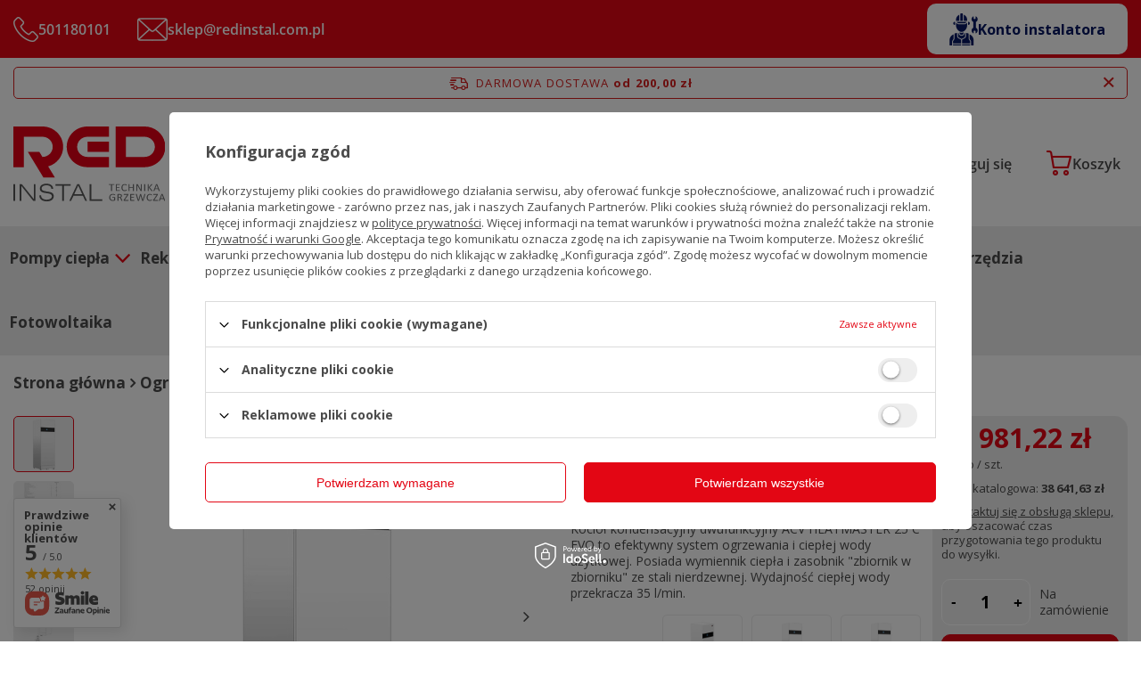

--- FILE ---
content_type: text/html; charset=utf-8
request_url: https://instalhurt.pl/pl/products/acv-kociol-kondensacyjny-dwufunkcyjny-heatmaster-25-c-evo-134092.html
body_size: 46003
content:
<!DOCTYPE html>
<html lang="pl" class="--freeShipping --vat --gross " ><head><meta name='viewport' content='user-scalable=no, initial-scale = 1.0, maximum-scale = 1.0, width=device-width, viewport-fit=cover'/> <link rel="preload" crossorigin="anonymous" as="font" href="/gfx/standards/fontello.woff?v=2"><meta http-equiv="Content-Type" content="text/html; charset=utf-8"><meta http-equiv="X-UA-Compatible" content="IE=edge"><title>ACV Kocioł kondensacyjny dwufunkcyjny HeatMaster 25 C Evo | InstalHurt.pl</title><meta name="keywords" content="ACV Kocioł kondensacyjny dwufunkcyjny HeatMaster 25 C Evo | Bydgoszcz"><meta name="description" content='Kocioł kondensacyjny dwufunkcyjny ACV HEATMASTER 25 C EVO to efektywny system ogrzewania i ciepłej wody użytkowej. Posiada wymiennik ciepła i zasobnik "zbiornik w zbiorniku" ze stali nierdzewnej. Wydajność ciepłej wody przekracza 35 l/min. '><link rel="icon" href="/gfx/pol/favicon.ico"><meta name="theme-color" content="#e30614"><meta name="msapplication-navbutton-color" content="#e30614"><meta name="apple-mobile-web-app-status-bar-style" content="#e30614"><link rel="preload stylesheet" as="style" href="/gfx/pol/style.css.gzip?r=1757502531"><script>var app_shop={urls:{prefix:'data="/gfx/'.replace('data="', '')+'pol/',graphql:'/graphql/v1/'},vars:{priceType:'gross',priceTypeVat:true,productDeliveryTimeAndAvailabilityWithBasket:false,geoipCountryCode:'US',},txt:{priceTypeText:' brutto',},fn:{},fnrun:{},files:[],graphql:{}};const getCookieByName=(name)=>{const value=`; ${document.cookie}`;const parts = value.split(`; ${name}=`);if(parts.length === 2) return parts.pop().split(';').shift();return false;};if(getCookieByName('freeeshipping_clicked')){document.documentElement.classList.remove('--freeShipping');}if(getCookieByName('rabateCode_clicked')){document.documentElement.classList.remove('--rabateCode');}function hideClosedBars(){const closedBarsArray=JSON.parse(localStorage.getItem('closedBars'))||[];if(closedBarsArray.length){const styleElement=document.createElement('style');styleElement.textContent=`${closedBarsArray.map((el)=>`#${el}`).join(',')}{display:none !important;}`;document.head.appendChild(styleElement);}}hideClosedBars();</script><meta name="robots" content="index,follow"><meta name="rating" content="general"><meta name="Author" content="INSTALHURT na bazie IdoSell (www.idosell.com/shop).">
<!-- Begin LoginOptions html -->

<style>
#client_new_social .service_item[data-name="service_Apple"]:before, 
#cookie_login_social_more .service_item[data-name="service_Apple"]:before,
.oscop_contact .oscop_login__service[data-service="Apple"]:before {
    display: block;
    height: 2.6rem;
    content: url('/gfx/standards/apple.svg?r=1743165583');
}
.oscop_contact .oscop_login__service[data-service="Apple"]:before {
    height: auto;
    transform: scale(0.8);
}
#client_new_social .service_item[data-name="service_Apple"]:has(img.service_icon):before,
#cookie_login_social_more .service_item[data-name="service_Apple"]:has(img.service_icon):before,
.oscop_contact .oscop_login__service[data-service="Apple"]:has(img.service_icon):before {
    display: none;
}
</style>

<!-- End LoginOptions html -->

<!-- Open Graph -->
<meta property="og:type" content="website"><meta property="og:url" content="https://instalhurt.pl/pl/products/acv-kociol-kondensacyjny-dwufunkcyjny-heatmaster-25-c-evo-134092.html
"><meta property="og:title" content="ACV Kocioł kondensacyjny dwufunkcyjny HeatMaster 25 C Evo"><meta property="og:description" content="Kocioł kondensacyjny dwufunkcyjny ACV HEATMASTER 25 C EVO to efektywny system ogrzewania i ciepłej wody użytkowej. Posiada wymiennik ciepła i zasobnik "zbiornik w zbiorniku" ze stali nierdzewnej. Wydajność ciepłej wody przekracza 35 l/min. "><meta property="og:site_name" content="INSTALHURT"><meta property="og:locale" content="pl_PL"><meta property="og:image" content="https://instalhurt.pl/hpeciai/f5e1040111d54334d449f290ef8733d6/pol_pl_ACV-Kociol-kondensacyjny-dwufunkcyjny-HeatMaster-25-C-Evo-134092_6.jpg"><meta property="og:image:width" content="450"><meta property="og:image:height" content="450"><script >
window.dataLayer = window.dataLayer || [];
window.gtag = function gtag() {
dataLayer.push(arguments);
}
gtag('consent', 'default', {
'ad_storage': 'denied',
'analytics_storage': 'denied',
'ad_personalization': 'denied',
'ad_user_data': 'denied',
'wait_for_update': 500
});

gtag('set', 'ads_data_redaction', true);
</script><script id="iaiscript_1" data-requirements="W10=" data-ga4_sel="ga4script">
window.iaiscript_1 = `<${'script'}  class='google_consent_mode_update'>
gtag('consent', 'update', {
'ad_storage': 'denied',
'analytics_storage': 'denied',
'ad_personalization': 'denied',
'ad_user_data': 'denied'
});
</${'script'}>`;
</script>
<!-- End Open Graph -->

<link rel="canonical" href="https://instalhurt.pl/pl/products/acv-kociol-kondensacyjny-dwufunkcyjny-heatmaster-25-c-evo-134092.html" />

                <!-- Global site tag (gtag.js) -->
                <script  async src="https://www.googletagmanager.com/gtag/js?id=G-E1DQPG2DK2"></script>
                <script >
                    window.dataLayer = window.dataLayer || [];
                    window.gtag = function gtag(){dataLayer.push(arguments);}
                    gtag('js', new Date());
                    
                    gtag('config', 'G-E1DQPG2DK2');

                </script>
                
<!-- Begin additional html or js -->


<!--1|1|2| modified: 2024-07-10 10:52:08-->
<meta name="google-site-verification" content="_DHQZeXABf1wMrl7mliAMnjLzHrIXQEIlPZqJbxiiSM" />
<!--2|1|3-->
<!-- Google tag (gtag.js) -->
<script async src="https://www.googletagmanager.com/gtag/js?id=G-LYKFT8GYKC"></script>
<script>
  window.dataLayer = window.dataLayer || [];
  function gtag(){dataLayer.push(arguments);}
  gtag('js', new Date());

  gtag('config', 'G-LYKFT8GYKC');
</script>

<!-- End additional html or js -->
                <script>
                if (window.ApplePaySession && window.ApplePaySession.canMakePayments()) {
                    var applePayAvailabilityExpires = new Date();
                    applePayAvailabilityExpires.setTime(applePayAvailabilityExpires.getTime() + 2592000000); //30 days
                    document.cookie = 'applePayAvailability=yes; expires=' + applePayAvailabilityExpires.toUTCString() + '; path=/;secure;'
                    var scriptAppleJs = document.createElement('script');
                    scriptAppleJs.src = "/ajax/js/apple.js?v=3";
                    if (document.readyState === "interactive" || document.readyState === "complete") {
                          document.body.append(scriptAppleJs);
                    } else {
                        document.addEventListener("DOMContentLoaded", () => {
                            document.body.append(scriptAppleJs);
                        });  
                    }
                } else {
                    document.cookie = 'applePayAvailability=no; path=/;secure;'
                }
                </script>
                                <script>
                var listenerFn = function(event) {
                    if (event.origin !== "https://payment.idosell.com")
                        return;
                    
                    var isString = (typeof event.data === 'string' || event.data instanceof String);
                    if (!isString) return;
                    try {
                        var eventData = JSON.parse(event.data);
                    } catch (e) {
                        return;
                    }
                    if (!eventData) { return; }                                            
                    if (eventData.isError) { return; }
                    if (eventData.action != 'isReadyToPay') {return; }
                    
                    if (eventData.result.result && eventData.result.paymentMethodPresent) {
                        var googlePayAvailabilityExpires = new Date();
                        googlePayAvailabilityExpires.setTime(googlePayAvailabilityExpires.getTime() + 2592000000); //30 days
                        document.cookie = 'googlePayAvailability=yes; expires=' + googlePayAvailabilityExpires.toUTCString() + '; path=/;secure;'
                    } else {
                        document.cookie = 'googlePayAvailability=no; path=/;secure;'
                    }                                            
                }     
                if (!window.isAdded)
                {                                        
                    if (window.oldListener != null) {
                         window.removeEventListener('message', window.oldListener);
                    }                        
                    window.addEventListener('message', listenerFn);
                    window.oldListener = listenerFn;                                      
                       
                    const iframe = document.createElement('iframe');
                    iframe.src = "https://payment.idosell.com/assets/html/checkGooglePayAvailability.html?origin=https%3A%2F%2Finstalhurt.pl";
                    iframe.style.display = 'none';                                            

                    if (document.readyState === "interactive" || document.readyState === "complete") {
                          if (!window.isAdded) {
                              window.isAdded = true;
                              document.body.append(iframe);
                          }
                    } else {
                        document.addEventListener("DOMContentLoaded", () => {
                            if (!window.isAdded) {
                              window.isAdded = true;
                              document.body.append(iframe);
                          }
                        });  
                    }  
                }
                </script>
                <script>let paypalDate = new Date();
                    paypalDate.setTime(paypalDate.getTime() + 86400000);
                    document.cookie = 'payPalAvailability_PLN=-1; expires=' + paypalDate.getTime() + '; path=/; secure';
                </script><script src="/data/gzipFile/expressCheckout.js.gz"></script><link rel="preload" as="image" href="/hpeciai/b24839794fea2d4607999bb6e4a0c4b6/pol_pm_ACV-Kociol-kondensacyjny-dwufunkcyjny-HeatMaster-25-C-Evo-134092_6.jpg"><style>
							#photos_slider[data-skeleton] .photos__link:before {
								padding-top: calc(450/450* 100%);
							}
							@media (min-width: 979px) {.photos__slider[data-skeleton] .photos__figure:not(.--nav):first-child .photos__link {
								max-height: 450px;
							}}
						</style></head><body><div id="container" class="projector_page container max-width-1600"><header class=" commercial_banner"><script class="ajaxLoad">
                app_shop.vars.vat_registered = "true";
                app_shop.vars.currency_format = "###,##0.00";
                
                    app_shop.vars.currency_before_value = false;
                
                    app_shop.vars.currency_space = true;
                
                app_shop.vars.symbol = "zł";
                app_shop.vars.id= "PLN";
                app_shop.vars.baseurl = "http://instalhurt.pl/";
                app_shop.vars.sslurl= "https://instalhurt.pl/";
                app_shop.vars.curr_url= "%2Fpl%2Fproducts%2Facv-kociol-kondensacyjny-dwufunkcyjny-heatmaster-25-c-evo-134092.html";
                

                var currency_decimal_separator = ',';
                var currency_grouping_separator = ' ';

                
                    app_shop.vars.blacklist_extension = ["exe","com","swf","js","php"];
                
                    app_shop.vars.blacklist_mime = ["application/javascript","application/octet-stream","message/http","text/javascript","application/x-deb","application/x-javascript","application/x-shockwave-flash","application/x-msdownload"];
                
                    app_shop.urls.contact = "/pl/contact.html";
                </script><div id="viewType" style="display:none"></div><div class="actionbar"><div class="actionbar__el actionbar__tel"><img src="/gfx/custom/actionbar-tel.webp?r=1757502486" alt="Zadzwoń do nas"><a href="tel:501180101">501180101</a></div><div class="actionbar__el actionbar__mail"><img src="/gfx/custom/actionbar-mail.webp?r=1757502486" alt="Napisz do nas"><a href="mailto:sklep@redinstal.com.pl">sklep@redinstal.com.pl</a></div><a class="actionbar__el actionbar__account" href="/pl/client-new.html?register&amp;wholesaler=true"><img src="/gfx/custom/actionbar-business-account.webp?r=1757502486" alt="Załóż konto instalatora"><span>Konto instalatora</span></a></div><div id="freeShipping" class="freeShipping"><span class="freeShipping__info">Darmowa dostawa</span><strong class="freeShipping__val">
				od 
				200,00 zł</strong><a href="" class="freeShipping__close"></a></div><div id="logo" class="d-flex align-items-center"><a href="/" target="_self"><img src="/data/gfx/mask/pol/logo_1_big.svg" alt="RED Instal - Centrum Instalacji" width="55" height="27"></a></div><form action="https://instalhurt.pl/pl/search.html" method="get" id="menu_search" class="menu_search"><a href="#showSearchForm" class="menu_search__mobile"></a><div class="menu_search__block"><div class="menu_search__item --input"><input class="menu_search__input" type="text" name="text" autocomplete="off" placeholder="Wyszukaj produkt" aria-label="Wpisz czego szukasz"><button class="menu_search__submit" type="submit" aria-label="Wpisz czego szukasz" title="Wpisz czego szukasz"><span class="d-none d-md-block">Szukaj</span></button></div><div class="menu_search__item --results search_result"></div></div></form><div id="mobile_menu" class="mobile_menu d-md-none"><div id="advance__search" class="advance__search"><a href="/pl/searching.html"><picture><source srcset="/gfx/custom/icon-search.webp?r=1757502486" type="image/webp"></source><source srcset="/gfx/custom/icon-search.png?r=1757502486?r=1757502486" type="image/png"></source><img class="b-lazy" data-src="/gfx/custom/icon-search.png?r=1757502486?r=1757502486" alt="Szukaj"></picture></a></div><div class="setMobileGrid" data-item="#mobile_account"></div><div class="setMobileGrid" data-item="#mobile_sl"></div><div class="setMobileGrid" data-item="#menu_basket"></div><div class="setMobileGrid" data-item="#menu_categories"></div></div><div id="menu_settings" class="align-items-center justify-content-center justify-content-lg-end"><div id="menu_additional"><div id="mobile_sl" class="shopping_list_top" data-empty="true"><a href="https://instalhurt.pl/pl/shoppinglist" class="wishlist_link slt_link --empty"><div class="shopping_list_icon"><picture><source srcset="/gfx/custom/icon-shoppingg-list.webp?r=1757502486" type="image/webp"></source><source srcset="/gfx/custom/icon-shoppingg-list.png?r=1757502486?r=1757502486" type="image/png"></source><img class="b-lazy" data-src="/gfx/custom/icon-shoppingg-list.png?r=1757502486?r=1757502486" alt="Listy zakupowe"></picture></div><span class="d-none d-md-block">Listy zakupowe</span></a><div class="slt_lists"><ul class="slt_lists__nav"><li class="slt_lists__nav_item" data-list_skeleton="true" data-list_id="true" data-shared="true"><a class="slt_lists__nav_link" data-list_href="true"><span class="slt_lists__nav_name" data-list_name="true"></span><span class="slt_lists__count" data-list_count="true">0</span></a></li><li class="slt_lists__nav_item --empty"><a class="slt_lists__nav_link --empty" href="https://instalhurt.pl/pl/shoppinglist"><span class="slt_lists__nav_name" data-list_name="true">Lista zakupowa</span><span class="slt_lists__count" data-list_count="true">0</span></a></li></ul></div></div><div id="mobile_account" class="account_links"><a class="account_link --signin" href="https://instalhurt.pl/pl/login.html"><div class="account_links_icon"><picture><source srcset="/gfx/custom/icon-account.webp?r=1757502486?r=1757502486" type="image/webp"></source><source srcset="/gfx/custom/icon-account.png?r=1757502486?r=1757502486?r=1757502486?r=1757502486" type="image/png"></source><img class="b-lazy" data-src="/gfx/custom/icon-account.png?r=1757502486?r=1757502486?r=1757502486?r=1757502486" alt="Twoje konto"></picture></div><span class="d-none d-md-block">Zaloguj się</span></a></div></div></div><div class="shopping_list_top_mobile d-none" data-empty="true"><a href="https://instalhurt.pl/pl/shoppinglist" class="sltm_link --empty"></a></div><div class="sl_choose sl_dialog"><div class="sl_choose__wrapper sl_dialog__wrapper"><div class="sl_choose__item --top sl_dialog_close mb-2"><strong class="sl_choose__label">Zapisz na liście zakupowej</strong></div><div class="sl_choose__item --lists" data-empty="true"><div class="sl_choose__list f-group --radio m-0 d-md-flex align-items-md-center justify-content-md-between" data-list_skeleton="true" data-list_id="true" data-shared="true"><input type="radio" name="add" class="sl_choose__input f-control" id="slChooseRadioSelect" data-list_position="true"><label for="slChooseRadioSelect" class="sl_choose__group_label f-label py-4" data-list_position="true"><span class="sl_choose__sub d-flex align-items-center"><span class="sl_choose__name" data-list_name="true"></span><span class="sl_choose__count" data-list_count="true">0</span></span></label><button type="button" class="sl_choose__button --desktop btn --solid">Zapisz</button></div></div><div class="sl_choose__item --create sl_create mt-4"><a href="#new" class="sl_create__link  align-items-center">Stwórz nową listę zakupową</a><form class="sl_create__form align-items-center"><div class="sl_create__group f-group --small mb-0"><input type="text" class="sl_create__input f-control" required="required"><label class="sl_create__label f-label">Nazwa nowej listy</label></div><button type="submit" class="sl_create__button btn --solid ml-2 ml-md-3">Utwórz listę</button></form></div><div class="sl_choose__item --mobile mt-4 d-flex justify-content-center d-md-none"><button class="sl_choose__button --mobile btn --solid --large">Zapisz</button></div></div></div><div id="menu_basket" class="topBasket --skeleton"><a class="topBasket__sub" title="Koszyk" href="/basketedit.php"><div class="shopping_list_icon"><picture><source srcset="/gfx/custom/icon-cart.webp?r=1757502486" type="image/webp"></source><source srcset="/gfx/custom/icon-cart.png?r=1757502486?r=1757502486" type="image/png"></source><img class="b-lazy" data-src="/gfx/custom/icon-cart.png?r=1757502486?r=1757502486" alt="Listy zakupowe"></picture></div><span class="badge badge-info"></span><strong class="topBasket__price">0,00 zł</strong><span class="topBasket__title d-none d-md-block">Koszyk</span></a><div class="topBasket__details --products" style="display: none;"><div class="topBasket__block --labels"><label class="topBasket__item --name">Produkt</label><label class="topBasket__item --sum">Ilość</label><label class="topBasket__item --prices">Cena</label></div><div class="topBasket__block --products"></div><div class="topBasket__block --oneclick topBasket_oneclick" data-lang="pol"><div class="topBasket_oneclick__label"><span class="topBasket_oneclick__text --fast">Szybkie zakupy <strong>1-Click</strong></span><span class="topBasket_oneclick__text --registration"> (bez rejestracji)</span></div><div class="topBasket_oneclick__items"><span class="topBasket_oneclick__item --googlePay" title="Google Pay"><img class="topBasket_oneclick__icon" src="/panel/gfx/payment_forms/237.png" alt="Google Pay"></span></div></div></div><div class="topBasket__details --shipping" style="display: none;"><span class="topBasket__name">Koszt dostawy od</span><span id="shipppingCost"></span></div><script>
						app_shop.vars.cache_html = true;
					</script></div><nav id="menu_categories" class="wide"><button type="button" class="navbar-toggler"><i class="icon-reorder"></i></button><div class="navbar-collapse" id="menu_navbar"><ul class="navbar-nav mx-md-n2"><li class="nav-item"><a  href="/pl/menu/pompy-ciepla-100.html" target="_self" title="Pompy ciepła" class="nav-link" >Pompy ciepła</a><ul class="navbar-subnav"><li class="nav-item"><a  href="/pl/menu/pompy-ciepla-nibe-368.html" target="_self" title="Pompy ciepła Nibe" class="nav-link" >Pompy ciepła Nibe</a></li><li class="nav-item"><a  href="/pl/menu/powietrzne-pompy-ciepla-101.html" target="_self" title="Powietrzne pompy ciepła" class="nav-link" >Powietrzne pompy ciepła</a><ul class="navbar-subsubnav"><li class="nav-item"><a  href="/pl/menu/pompy-ciepla-split-252.html" target="_self" title="Pompy ciepła split" class="nav-link" >Pompy ciepła split</a></li><li class="nav-item"><a  href="/pl/menu/pompy-ciepla-monoblok-253.html" target="_self" title="Pompy ciepła monoblok" class="nav-link" >Pompy ciepła monoblok</a></li><li class="nav-item"><a  href="/pl/menu/zestawy-pomp-ciepla-189.html" target="_self" title="Zestawy pomp ciepła" class="nav-link" >Zestawy pomp ciepła</a></li></ul></li><li class="nav-item"><a  href="/pl/menu/gruntowe-pompy-ciepla-131.html" target="_self" title="Gruntowe pompy ciepła" class="nav-link" >Gruntowe pompy ciepła</a></li><li class="nav-item"><a  href="/pl/menu/zbiorniki-do-pomp-ciepla-251.html" target="_self" title="Zbiorniki do pomp ciepła" class="nav-link" >Zbiorniki do pomp ciepła</a><ul class="navbar-subsubnav"><li class="nav-item"><a  href="/pl/menu/zbiorniki-ciepla-do-cwu-256.html" target="_self" title="Zbiorniki ciepła do CWU" class="nav-link" >Zbiorniki ciepła do CWU</a></li><li class="nav-item"><a  href="/pl/menu/zbiorniki-buforowe-257.html" target="_self" title="Zbiorniki buforowe" class="nav-link" >Zbiorniki buforowe</a></li><li class="nav-item"><a  href="/pl/menu/zbiorniki-kombinowane-258.html" target="_self" title="Zbiorniki kombinowane" class="nav-link" >Zbiorniki kombinowane</a></li></ul></li><li class="nav-item"><a  href="/pl/menu/akcesoria-do-pomp-ciepla-188.html" target="_self" title="Akcesoria do pomp ciepła" class="nav-link" >Akcesoria do pomp ciepła</a><ul class="navbar-subsubnav"><li class="nav-item"><a  href="/pl/menu/automatyczne-napelnianie-instalacji-263.html" target="_self" title="Automatyczne napełnianie instalacji" class="nav-link" >Automatyczne napełnianie instalacji</a></li><li class="nav-item"><a  href="/pl/menu/liczniki-energii-elektrycznej-261.html" target="_self" title="Liczniki energii elektrycznej" class="nav-link" >Liczniki energii elektrycznej</a></li><li class="nav-item"><a  href="/pl/menu/panele-sterujace-284.html" target="_self" title="Panele sterujące" class="nav-link" >Panele sterujące</a></li><li class="nav-item"><a  href="/pl/menu/zawory-259.html" target="_self" title="Zawory" class="nav-link" >Zawory</a></li><li class="nav-item"><a  href="/pl/menu/czujniki-do-pomp-ciepla-285.html" target="_self" title="Czujniki do pomp ciepła" class="nav-link" >Czujniki do pomp ciepła</a></li><li class="nav-item"><a  href="/pl/menu/osprzet-i-akcesoria-286.html" target="_self" title="Osprzęt i akcesoria" class="nav-link" >Osprzęt i akcesoria</a></li><li class="nav-item"><a  href="/pl/menu/rury-miedziane-296.html" target="_self" title="Rury miedziane" class="nav-link" >Rury miedziane</a></li><li class="nav-item"><a  href="/pl/menu/stojaki-i-wsporniki-297.html" target="_self" title="Stojaki i wsporniki" class="nav-link" >Stojaki i wsporniki</a></li><li class="nav-item"><a  href="/pl/menu/pompy-obiegowe-298.html" target="_self" title="Pompy obiegowe" class="nav-link" >Pompy obiegowe</a></li></ul></li><li class="nav-item hotpot__space nav-merge"><a  href="###" target="_self" title="134386" class="nav-link" >134386</a></li></ul></li><li class="nav-item"><a  href="/pl/menu/rekuperacja-135.html" target="_self" title="Rekuperacja" class="nav-link" >Rekuperacja</a><ul class="navbar-subnav"><li class="nav-item"><a  href="/pl/menu/rekuperatory-200.html" target="_self" title="Rekuperatory" class="nav-link" >Rekuperatory</a><ul class="navbar-subsubnav"><li class="nav-item"><a  href="/pl/menu/rekuperatory-centralne-309.html" target="_self" title="Rekuperatory centralne" class="nav-link" >Rekuperatory centralne</a></li><li class="nav-item"><a  href="/pl/menu/rekuperatory-decentralne-310.html" target="_self" title="Rekuperatory decentralne" class="nav-link" >Rekuperatory decentralne</a></li></ul></li><li class="nav-item"><a  href="/pl/menu/anemostaty-364.html" target="_self" title="Anemostaty" class="nav-link" >Anemostaty</a></li><li class="nav-item"><a  href="/pl/menu/akcesoria-do-rekuperatorow-201.html" target="_self" title="Akcesoria do rekuperatorów" class="nav-link" >Akcesoria do rekuperatorów</a></li><li class="nav-item"><a  href="/pl/menu/akcesoria-montazowe-202.html" target="_self" title="Akcesoria montażowe" class="nav-link" >Akcesoria montażowe</a></li><li class="nav-item"><a  href="/pl/menu/akcesoria-wentylacyjne-238.html" target="_self" title="Akcesoria wentylacyjne" class="nav-link" >Akcesoria wentylacyjne</a></li><li class="nav-item"><a  href="/pl/menu/filtry-do-rekuperatorow-239.html" target="_self" title="Filtry do rekuperatorów" class="nav-link" >Filtry do rekuperatorów</a></li><li class="nav-item"><a  href="/pl/menu/kanaly-i-ksztaltki-metalowe-240.html" target="_self" title="Kanały i kształtki metalowe" class="nav-link" >Kanały i kształtki metalowe</a></li><li class="nav-item"><a  href="/pl/menu/czerpnie-i-wyrzutnie-363.html" target="_self" title="Czerpnie i wyrzutnie" class="nav-link" >Czerpnie i wyrzutnie</a></li><li class="nav-item"><a  href="/pl/menu/kanaly-i-ksztaltki-z-tworzywa-sztucznego-241.html" target="_self" title="Kanały i kształtki z tworzywa sztucznego" class="nav-link" >Kanały i kształtki z tworzywa sztucznego</a></li><li class="nav-item"><a  href="/pl/menu/skrzynki-rozprezne-wytlumione-237.html" target="_self" title="Skrzynki rozprężne wytłumione" class="nav-link" >Skrzynki rozprężne wytłumione</a></li><li class="nav-item hotpot__space nav-merge"><a  href="###" target="_self" title="60171" class="nav-link" >60171</a></li></ul></li><li class="nav-item"><a  href="/pl/menu/ogrzewanie-205.html" target="_self" title="Ogrzewanie" class="nav-link" >Ogrzewanie</a><ul class="navbar-subnav"><li class="nav-item"><a  href="/pl/menu/bufory-wymienniki-zasobniki-208.html" target="_self" title="Bufory, wymienniki, zasobniki" class="nav-link" >Bufory, wymienniki, zasobniki</a><ul class="navbar-subsubnav"><li class="nav-item"><a  href="/pl/menu/zbiorniki-biawar-369.html" target="_self" title="Zbiorniki Biawar" class="nav-link" >Zbiorniki Biawar</a></li><li class="nav-item"><a  href="/pl/menu/bufory-210.html" target="_self" title="Bufory" class="nav-link" >Bufory</a></li><li class="nav-item"><a  href="/pl/menu/wymienniki-195.html" target="_self" title="Wymienniki" class="nav-link" >Wymienniki</a></li><li class="nav-item"><a  href="/pl/menu/zasobniki-196.html" target="_self" title="Zasobniki" class="nav-link" >Zasobniki</a></li><li class="nav-item"><a  href="/pl/menu/akcesoria-209.html" target="_self" title="Akcesoria" class="nav-link" >Akcesoria</a></li></ul></li><li class="nav-item"><a  href="/pl/menu/ogrzewanie-podlogowe-174.html" target="_self" title="Ogrzewanie podłogowe" class="nav-link" >Ogrzewanie podłogowe</a><ul class="navbar-subsubnav"><li class="nav-item"><a  href="/pl/menu/systemy-ogrzewania-podlogowego-175.html" target="_self" title="Systemy ogrzewania podłogowego" class="nav-link" >Systemy ogrzewania podłogowego</a></li><li class="nav-item"><a  href="/pl/menu/rury-do-ogrzewania-podlogowego-250.html" target="_self" title="Rury do ogrzewania podłogowego" class="nav-link" >Rury do ogrzewania podłogowego</a></li><li class="nav-item"><a  href="/pl/menu/rozdzielacze-do-ogrzewania-podlogowego-337.html" target="_self" title="Rozdzielacze do ogrzewania podłogowego" class="nav-link" >Rozdzielacze do ogrzewania podłogowego</a></li><li class="nav-item"><a  href="/pl/menu/maty-do-ogrzewania-podlogowego-177.html" target="_self" title="Maty do ogrzewania podłogowego" class="nav-link" >Maty do ogrzewania podłogowego</a></li><li class="nav-item"><a  href="/pl/menu/szafki-do-rozdzielaczy-ogrzewania-podlogowego-338.html" target="_self" title="Szafki do rozdzielaczy ogrzewania podłogowego" class="nav-link" >Szafki do rozdzielaczy ogrzewania podłogowego</a></li><li class="nav-item"><a  href="/pl/menu/akcesoria-do-ogrzewania-podlogowego-176.html" target="_self" title="Akcesoria do ogrzewania podłogowego" class="nav-link" >Akcesoria do ogrzewania podłogowego</a></li></ul></li><li class="nav-item"><a  href="/pl/menu/wyposazenie-kotlowni-265.html" target="_self" title="Wyposażenie kotłowni" class="nav-link" >Wyposażenie kotłowni</a><ul class="navbar-subsubnav"><li class="nav-item"><a  href="/pl/menu/pompy-cyrkulacyjne-cwu-267.html" target="_self" title="Pompy cyrkulacyjne CWU" class="nav-link" >Pompy cyrkulacyjne CWU</a></li><li class="nav-item"><a  href="/pl/menu/zawory-mieszajace-273.html" target="_self" title="Zawory mieszające" class="nav-link" >Zawory mieszające</a></li></ul></li><li class="nav-item"><a  href="/pl/menu/ogrzewacze-i-podgrzewacze-wody-340.html" target="_self" title="Ogrzewacze i podgrzewacze wody" class="nav-link" >Ogrzewacze i podgrzewacze wody</a><ul class="navbar-subsubnav"><li class="nav-item"><a  href="/pl/menu/elektryczne-ogrzewacze-wody-203.html" target="_self" title="Elektryczne ogrzewacze wody" class="nav-link" >Elektryczne ogrzewacze wody</a></li><li class="nav-item"><a  href="/pl/menu/gazowe-ogrzewacze-wody-335.html" target="_self" title="Gazowe ogrzewacze wody" class="nav-link" >Gazowe ogrzewacze wody</a></li></ul></li><li class="nav-item"><a  href="/pl/menu/grzejniki-206.html" target="_self" title="Grzejniki" class="nav-link" >Grzejniki</a><ul class="navbar-subsubnav"><li class="nav-item"><a  href="/pl/menu/grzejniki-elektryczne-178.html" target="_self" title="Grzejniki elektryczne" class="nav-link" >Grzejniki elektryczne</a></li><li class="nav-item"><a  href="/pl/menu/grzejniki-plytowe-207.html" target="_self" title="Grzejniki płytowe" class="nav-link" >Grzejniki płytowe</a></li><li class="nav-item"><a  href="/pl/menu/akcesoria-do-grzejnikow-180.html" target="_self" title="Akcesoria do grzejników" class="nav-link" >Akcesoria do grzejników</a></li></ul></li><li class="nav-item"><a  href="/pl/menu/artykuly-instalacyjne-155.html" target="_self" title="Artykuły instalacyjne" class="nav-link" >Artykuły instalacyjne</a><ul class="navbar-subsubnav"><li class="nav-item"><a  href="/pl/menu/rury-156.html" target="_self" title="Rury" class="nav-link" >Rury</a></li><li class="nav-item"><a  href="/pl/menu/ksztaltki-157.html" target="_self" title="Kształtki" class="nav-link" >Kształtki</a></li><li class="nav-item"><a  href="/pl/menu/reduktory-cisnienia-219.html" target="_self" title="Reduktory ciśnienia" class="nav-link" >Reduktory ciśnienia</a></li><li class="nav-item"><a  href="/pl/menu/odpowietrzniki-283.html" target="_self" title="Odpowietrzniki" class="nav-link" >Odpowietrzniki</a></li><li class="nav-item"><a  href="/pl/menu/zawory-i-akcesoria-223.html" target="_self" title="Zawory i akcesoria" class="nav-link" >Zawory i akcesoria</a></li><li class="nav-item"><a  href="/pl/menu/zlaczki-282.html" target="_self" title="Złączki" class="nav-link" >Złączki</a></li></ul></li><li class="nav-item hotpot__space nav-merge"><a  href="###" target="_self" title="25466" class="nav-link" >25466</a></li></ul></li><li class="nav-item"><a  href="/pl/menu/kotly-i-piece-351.html" target="_self" title="Kotły i piece" class="nav-link" >Kotły i piece</a><ul class="navbar-subnav"><li class="nav-item"><a  href="/pl/menu/kotly-elektryczne-360.html" target="_self" title="Kotły elektryczne" class="nav-link" >Kotły elektryczne</a></li><li class="nav-item"><a  href="/pl/menu/kotly-gazowe-352.html" target="_self" title="Kotły gazowe" class="nav-link" >Kotły gazowe</a></li><li class="nav-item"><a  href="/pl/menu/kotly-pelletowe-353.html" target="_self" title="Kotły pelletowe" class="nav-link" >Kotły pelletowe</a></li><li class="nav-item"><a  href="/pl/menu/piece-akumulacyjne-355.html" target="_self" title="Piece akumulacyjne" class="nav-link" >Piece akumulacyjne</a></li><li class="nav-item"><a  href="/pl/menu/akcesoria-do-kotlow-i-piecow-356.html" target="_self" title="Akcesoria do kotłów i pieców" class="nav-link" >Akcesoria do kotłów i pieców</a><ul class="navbar-subsubnav"><li class="nav-item"><a  href="/pl/menu/akcesoria-358.html" target="_self" title="Akcesoria" class="nav-link" >Akcesoria</a></li><li class="nav-item"><a  href="/pl/menu/system-kominowy-359.html" target="_self" title="System kominowy" class="nav-link" >System kominowy</a></li></ul></li><li class="nav-item hotpot__space nav-merge"><a  href="###" target="_self" title="117728" class="nav-link" >117728</a></li></ul></li><li class="nav-item"><a  href="/pl/menu/klimatyzacja-302.html" target="_self" title="Klimatyzacja" class="nav-link" >Klimatyzacja</a><ul class="navbar-subnav"><li class="nav-item"><a  href="/pl/menu/klimatyzatory-345.html" target="_self" title="Klimatyzatory" class="nav-link" >Klimatyzatory</a><ul class="navbar-subsubnav"><li class="nav-item"><a  href="/pl/menu/klimatyzatory-midea-370.html" target="_self" title="Klimatyzatory Midea" class="nav-link" >Klimatyzatory Midea</a></li><li class="nav-item"><a  href="/pl/menu/zestawy-348.html" target="_self" title="Zestawy" class="nav-link" >Zestawy</a></li><li class="nav-item"><a  href="/pl/menu/jednostki-zewnetrzne-349.html" target="_self" title="Jednostki zewnętrzne" class="nav-link" >Jednostki zewnętrzne</a></li><li class="nav-item"><a  href="/pl/menu/jednostki-wewnetrzne-350.html" target="_self" title="Jednostki wewnętrzne" class="nav-link" >Jednostki wewnętrzne</a></li></ul></li><li class="nav-item"><a  href="/pl/menu/rury-do-klimatyzacji-346.html" target="_self" title="Rury do klimatyzacji" class="nav-link" >Rury do klimatyzacji</a></li><li class="nav-item"><a  href="/pl/menu/akcesoria-do-klimatyzacji-365.html" target="_self" title="Akcesoria do klimatyzacji" class="nav-link" >Akcesoria do klimatyzacji</a></li><li class="nav-item hotpot__space nav-merge"><a  href="###" target="_self" title="133802" class="nav-link" >133802</a></li></ul></li><li class="nav-item"><a  href="/pl/menu/technika-instalacyjna-204.html" target="_self" title="Technika instalacyjna" class="nav-link" >Technika instalacyjna</a><ul class="navbar-subnav"><li class="nav-item"><a  href="/pl/menu/uzdatnianie-wody-181.html" target="_self" title="Uzdatnianie wody" class="nav-link" >Uzdatnianie wody</a><ul class="navbar-subsubnav"><li class="nav-item"><a  href="/pl/menu/zmiekczacze-wody-182.html" target="_self" title="Zmiękczacze wody" class="nav-link" >Zmiękczacze wody</a></li><li class="nav-item"><a  href="/pl/menu/akcesoria-do-uzdatniania-wody-183.html" target="_self" title="Akcesoria do uzdatniania wody" class="nav-link" >Akcesoria do uzdatniania wody</a></li></ul></li><li class="nav-item"><a  href="/pl/menu/instalacje-z-tworzyw-sztucznych-211.html" target="_self" title="Instalacje z tworzyw sztucznych" class="nav-link" >Instalacje z tworzyw sztucznych</a><ul class="navbar-subsubnav"><li class="nav-item"><a  href="/pl/menu/pex-326.html" target="_self" title="PEX" class="nav-link" >PEX</a></li></ul></li><li class="nav-item"><a  href="/pl/menu/instalacje-stalowe-213.html" target="_self" title="Instalacje stalowe" class="nav-link" >Instalacje stalowe</a><ul class="navbar-subsubnav"><li class="nav-item"><a  href="/pl/menu/rury-stalowe-311.html" target="_self" title="Rury stalowe" class="nav-link" >Rury stalowe</a></li><li class="nav-item"><a  href="/pl/menu/ksztalki-stalowe-312.html" target="_self" title="Kształki stalowe" class="nav-link" >Kształki stalowe</a></li><li class="nav-item"><a  href="/pl/menu/akcesoria-do-instalacji-stalowych-320.html" target="_self" title="Akcesoria do instalacji stalowych" class="nav-link" >Akcesoria do instalacji stalowych</a></li></ul></li><li class="nav-item"><a  href="/pl/menu/filtry-i-separatory-zanieczyszczen-i-powietrza-344.html" target="_self" title="Filtry i separatory zanieczyszczeń i powietrza" class="nav-link" >Filtry i separatory zanieczyszczeń i powietrza</a></li><li class="nav-item"><a  href="/pl/menu/instalacje-miedziane-212.html" target="_self" title="Instalacje miedziane" class="nav-link" >Instalacje miedziane</a><ul class="navbar-subsubnav"><li class="nav-item"><a  href="/pl/menu/rury-miedziane-chlodnicze-315.html" target="_self" title="Rury miedziane chłodnicze" class="nav-link" >Rury miedziane chłodnicze</a></li><li class="nav-item"><a  href="/pl/menu/ksztaltki-miedziane-316.html" target="_self" title="Kształtki miedziane" class="nav-link" >Kształtki miedziane</a></li><li class="nav-item"><a  href="/pl/menu/akcesoria-do-instalacji-miedzianych-321.html" target="_self" title="Akcesoria do instalacji miedzianych" class="nav-link" >Akcesoria do instalacji miedzianych</a></li></ul></li><li class="nav-item"><a  href="/pl/menu/pompy-instalacyjne-i-rozdzielacze-215.html" target="_self" title="Pompy instalacyjne i rozdzielacze" class="nav-link" >Pompy instalacyjne i rozdzielacze</a><ul class="navbar-subsubnav"><li class="nav-item"><a  href="/pl/menu/grupy-pompowe-336.html" target="_self" title="Grupy pompowe" class="nav-link" >Grupy pompowe</a></li><li class="nav-item"><a  href="/pl/menu/pompy-obiegowe-221.html" target="_self" title="Pompy obiegowe" class="nav-link" >Pompy obiegowe</a></li><li class="nav-item"><a  href="/pl/menu/pompy-cyrkulacyjne-222.html" target="_self" title="Pompy cyrkulacyjne" class="nav-link" >Pompy cyrkulacyjne</a></li><li class="nav-item"><a  href="/pl/menu/rozdzielacze-c-o-339.html" target="_self" title="Rozdzielacze c.o." class="nav-link" >Rozdzielacze c.o.</a></li></ul></li><li class="nav-item"><a  href="/pl/menu/izolacja-rur-214.html" target="_self" title="Izolacja rur" class="nav-link" >Izolacja rur</a><ul class="navbar-subsubnav"><li class="nav-item"><a  href="/pl/menu/izolacja-kauczukowa-331.html" target="_self" title="Izolacja kauczukowa" class="nav-link" >Izolacja kauczukowa</a></li><li class="nav-item"><a  href="/pl/menu/izolacja-polietylenowa-332.html" target="_self" title="Izolacja polietylenowa" class="nav-link" >Izolacja polietylenowa</a></li></ul></li><li class="nav-item"><a  href="/pl/menu/grupy-bezpieczenstwa-i-naczynia-343.html" target="_self" title="Grupy bezpieczeństwa i naczynia" class="nav-link" >Grupy bezpieczeństwa i naczynia</a><ul class="navbar-subsubnav"><li class="nav-item"><a  href="/pl/menu/grupy-bezpieczenstwa-co-i-cwu-243.html" target="_self" title="Grupy bezpieczeństwa CO i CWU" class="nav-link" >Grupy bezpieczeństwa CO i CWU</a></li><li class="nav-item"><a  href="/pl/menu/naczynia-do-c-o-246.html" target="_self" title="Naczynia do C.O." class="nav-link" >Naczynia do C.O.</a></li><li class="nav-item"><a  href="/pl/menu/naczynia-do-c-w-u-247.html" target="_self" title="Naczynia do C.W.U." class="nav-link" >Naczynia do C.W.U.</a></li></ul></li><li class="nav-item"><a  href="/pl/menu/zawory-333.html" target="_self" title="Zawory" class="nav-link" >Zawory</a></li><li class="nav-item"><a  href="/pl/menu/chemia-instalacyjna-307.html" target="_self" title="Chemia instalacyjna" class="nav-link" >Chemia instalacyjna</a><ul class="navbar-subsubnav"><li class="nav-item"><a  href="/pl/menu/chemia-instalacyjna-308.html" target="_self" title="Chemia instalacyjna" class="nav-link" >Chemia instalacyjna</a></li><li class="nav-item"><a  href="/pl/menu/luty-306.html" target="_self" title="Luty" class="nav-link" >Luty</a></li></ul></li><li class="nav-item"><a  href="/pl/menu/wymienniki-ciepla-301.html" target="_self" title="Wymienniki ciepła" class="nav-link" >Wymienniki ciepła</a></li><li class="nav-item hotpot__space nav-merge"><a  href="###" target="_self" title="74780" class="nav-link" >74780</a></li></ul></li><li class="nav-item"><a  href="/pl/menu/sanitarne-197.html" target="_self" title="Sanitarne" class="nav-link" >Sanitarne</a><ul class="navbar-subnav"><li class="nav-item"><a  href="/pl/menu/stelaze-podtynkowe-do-wc-198.html" target="_self" title="Stelaże podtynkowe do WC" class="nav-link" >Stelaże podtynkowe do WC</a></li><li class="nav-item"><a  href="/pl/menu/przyciski-wc-199.html" target="_self" title="Przyciski WC" class="nav-link" >Przyciski WC</a></li><li class="nav-item"><a  href="/pl/menu/odplywy-300.html" target="_self" title="Odpływy" class="nav-link" >Odpływy</a></li><li class="nav-item"><a  href="/pl/menu/akcesoria-366.html" target="_self" title="Akcesoria" class="nav-link" >Akcesoria</a></li><li class="nav-item hotpot__space nav-merge"><a  href="###" target="_self" title="134360" class="nav-link" >134360</a></li></ul></li><li class="nav-item"><a  href="/pl/menu/narzedzia-184.html" target="_self" title="Narzędzia" class="nav-link" >Narzędzia</a></li><li class="nav-item"><a  href="/pl/menu/fotowoltaika-299.html" target="_self" title="Fotowoltaika" class="nav-link" >Fotowoltaika</a></li></ul></div></nav><div id="breadcrumbs" class="breadcrumbs"><div class="back_button"><button id="back_button"><i class="icon-angle-left"></i></button></div><div class="list_wrapper"><ol><li><span>Jesteś tutaj:  </span></li><li class="bc-main"><span><a href="/">Strona główna</a></span></li><li class="category bc-item-1 --more"><a class="category" href="/pl/menu/ogrzewanie-205.html">Ogrzewanie</a><ul class="breadcrumbs__sub"><li class="breadcrumbs__item"><a class="breadcrumbs__link --link" href="/pl/menu/bufory-wymienniki-zasobniki-208.html">Bufory, wymienniki, zasobniki</a></li><li class="breadcrumbs__item"><a class="breadcrumbs__link --link" href="/pl/menu/ogrzewanie-podlogowe-174.html">Ogrzewanie podłogowe</a></li><li class="breadcrumbs__item"><a class="breadcrumbs__link --link" href="/pl/menu/wyposazenie-kotlowni-265.html">Wyposażenie kotłowni</a></li><li class="breadcrumbs__item"><a class="breadcrumbs__link --link" href="/pl/menu/ogrzewacze-i-podgrzewacze-wody-340.html">Ogrzewacze i podgrzewacze wody</a></li><li class="breadcrumbs__item"><a class="breadcrumbs__link --link" href="/pl/menu/grzejniki-206.html">Grzejniki</a></li><li class="breadcrumbs__item"><a class="breadcrumbs__link --link" href="/pl/menu/artykuly-instalacyjne-155.html">Artykuły instalacyjne</a></li><li class="breadcrumbs__item"><a class="breadcrumbs__link --link" href="###">25466</a></li></ul></li><li class="category bc-item-2 bc-active"><span class="category">Kotły gazowe</span></li><li class="bc-active bc-product-name"><span>ACV Kocioł kondensacyjny dwufunkcyjny HeatMaster 25 C Evo</span></li></ol></div></div></header><div id="layout" class="row clearfix"><aside class="col-3"><section class="shopping_list_menu"><div class="shopping_list_menu__block --lists slm_lists" data-empty="true"><span class="slm_lists__label">Listy zakupowe</span><ul class="slm_lists__nav"><li class="slm_lists__nav_item" data-list_skeleton="true" data-list_id="true" data-shared="true"><a class="slm_lists__nav_link" data-list_href="true"><span class="slm_lists__nav_name" data-list_name="true"></span><span class="slm_lists__count" data-list_count="true">0</span></a></li><li class="slm_lists__nav_header"><span class="slm_lists__label">Listy zakupowe</span></li><li class="slm_lists__nav_item --empty"><a class="slm_lists__nav_link --empty" href="https://instalhurt.pl/pl/shoppinglist"><span class="slm_lists__nav_name" data-list_name="true">Lista zakupowa</span><span class="slm_lists__count" data-list_count="true">0</span></a></li></ul><a href="#manage" class="slm_lists__manage d-none align-items-center d-md-flex">Zarządzaj listami</a></div><div class="shopping_list_menu__block --bought slm_bought"><a class="slm_bought__link d-flex" href="https://instalhurt.pl/pl/products-bought.html">
				Lista dotychczas zamówionych produktów
			</a></div><div class="shopping_list_menu__block --info slm_info"><strong class="slm_info__label d-block mb-3">Jak działa lista zakupowa?</strong><ul class="slm_info__list"><li class="slm_info__list_item d-flex mb-3">
					Po zalogowaniu możesz umieścić i przechowywać na liście zakupowej dowolną liczbę produktów nieskończenie długo.
				</li><li class="slm_info__list_item d-flex mb-3">
					Dodanie produktu do listy zakupowej nie oznacza automatycznie jego rezerwacji.
				</li><li class="slm_info__list_item d-flex mb-3">
					Dla niezalogowanych klientów lista zakupowa przechowywana jest do momentu wygaśnięcia sesji (około 24h).
				</li></ul></div></section><div id="mobileCategories" class="mobileCategories"><div class="mobileCategories__item --menu"><a class="mobileCategories__link --active" href="#" data-ids="#menu_search,.shopping_list_menu,#menu_search,#menu_navbar,#menu_navbar3, #menu_blog">
                            Menu
                        </a></div><div class="mobileCategories__item --account"><a class="mobileCategories__link" href="#" data-ids="#menu_contact,#login_menu_block">
                            Konto
                        </a></div><div class="mobileCategories__item --account-wholesaler"><a class="mobileCategories__link" data-ids="#wholesaler_login" href="/pl/client-new.html?register&amp;wholesaler=true"><span>Konto instalatora</span></a></div></div><div class="setMobileGrid" data-item="#menu_navbar"></div><div class="setMobileGrid" data-item="#menu_navbar3" data-ismenu1="true"></div><div class="setMobileGrid" data-item="#menu_blog"></div><div class="login_menu_block d-lg-none" id="login_menu_block"><a class="sign_in_link" href="/login.php" title=""><i class="icon-user"></i><span>Zaloguj się</span></a><a class="registration_link" href="https://instalhurt.pl/pl/client-new.html?register"><i class="icon-lock"></i><span>Zarejestruj się</span></a><a class="order_status_link" href="/order-open.php" title=""><i class="icon-globe"></i><span>Sprawdź status zamówienia</span></a></div><div class="setMobileGrid" data-item="#menu_contact"></div><div class="setMobileGrid d-none" data-item="#menu_settings"></div><div class="setMobileGrid" data-item="#wholesaler_login"><div id="wholesaler_login"><a class="sign_in_link" href="/login.php" title=""><i class="icon-user"></i><span>Zaloguj się jako instalator</span></a><a class="registration_link" href="https://redinstal.yourtechnicaldomain.com/pl/client-new.html?register"><i class="icon-lock"></i><span>Zarejestruj się jako instalator</span></a></div></div></aside><div id="content" class="col-12"><div id="menu_compare_product" class="compare mb-2 pt-sm-3 pb-sm-3 mb-sm-3" style="display: none;"><div class="compare__label d-none d-sm-block">Dodane do porównania</div><div class="compare__sub"></div><div class="compare__buttons"><a class="compare__button btn --solid --secondary" href="https://instalhurt.pl/pl/product-compare.html" title="Porównaj wszystkie produkty" target="_blank"><span>Porównaj produkty </span><span class="d-sm-none">(0)</span></a><a class="compare__button --remove btn d-none d-sm-block" href="https://instalhurt.pl/pl/settings.html?comparers=remove&amp;product=###" title="Usuń wszystkie produkty">
                        Usuń produkty
                    </a></div><script>
                        var cache_html = true;
                    </script></div><section id="projector_photos" class="photos d-flex align-items-start mb-4" data-nav="true"><div id="photos_nav" class="photos__nav d-none d-md-flex flex-md-column" data-more-slides="6"><figure class="photos__figure --nav"><a class="photos__link --nav" href="/hpeciai/f5e1040111d54334d449f290ef8733d6/pol_pl_ACV-Kociol-kondensacyjny-dwufunkcyjny-HeatMaster-25-C-Evo-134092_6.jpg" data-slick-index="0" data-width="100" data-height="100"><img class="photos__photo --nav" width="100" height="100" alt="ACV Kocioł kondensacyjny dwufunkcyjny HeatMaster 25 C Evo" src="/hpeciai/b6b957aa32dc7ddb6ec60133163e8dbf/pol_ps_ACV-Kociol-kondensacyjny-dwufunkcyjny-HeatMaster-25-C-Evo-134092_6.jpg" loading="lazy"></a></figure><figure class="photos__figure --nav"><a class="photos__link --nav" href="/hpeciai/b9be83f0960b21bcebd5f6bae75d8114/pol_pl_ACV-Kociol-kondensacyjny-dwufunkcyjny-HeatMaster-25-C-Evo-134092_5.jpg" data-slick-index="1" data-width="100" data-height="100"><img class="photos__photo --nav" width="100" height="100" alt="ACV Kocioł kondensacyjny dwufunkcyjny HeatMaster 25 C Evo" src="/hpeciai/56ac9492dc0059c1277e6a94b2e024d8/pol_ps_ACV-Kociol-kondensacyjny-dwufunkcyjny-HeatMaster-25-C-Evo-134092_5.jpg" loading="lazy"></a></figure><figure class="photos__figure --nav"><a class="photos__link --nav" href="/hpeciai/50a055294c6604bdb09084317c2c4d43/pol_pl_ACV-Kociol-kondensacyjny-dwufunkcyjny-HeatMaster-25-C-Evo-134092_9.png" data-slick-index="2" data-width="100" data-height="76"><img class="photos__photo --nav" width="100" height="76" alt="ACV Kocioł kondensacyjny dwufunkcyjny HeatMaster 25 C Evo" src="/hpeciai/57842154979e96bc1b11e8ce1aa86c8b/pol_ps_ACV-Kociol-kondensacyjny-dwufunkcyjny-HeatMaster-25-C-Evo-134092_9.png" loading="lazy"></a></figure><figure class="photos__figure --nav"><a class="photos__link --nav" href="/hpeciai/2df2808d537aab94cd512ee6ac9f8c60/pol_pl_ACV-Kociol-kondensacyjny-dwufunkcyjny-HeatMaster-25-C-Evo-134092_2.png" data-slick-index="3" data-width="36" data-height="100"><img class="photos__photo --nav" width="36" height="100" alt="ACV Kocioł kondensacyjny dwufunkcyjny HeatMaster 25 C Evo" src="/hpeciai/db050857066a975cff0e613b32235f13/pol_ps_ACV-Kociol-kondensacyjny-dwufunkcyjny-HeatMaster-25-C-Evo-134092_2.png" loading="lazy"></a></figure><figure class="photos__figure --nav"><a class="photos__link --nav" href="/hpeciai/a02705d0cda288303c7de381479bd05f/pol_pl_ACV-Kociol-kondensacyjny-dwufunkcyjny-HeatMaster-25-C-Evo-134092_8.jpg" data-slick-index="4" data-width="100" data-height="77"><img class="photos__photo --nav" width="100" height="77" alt="ACV Kocioł kondensacyjny dwufunkcyjny HeatMaster 25 C Evo" src="/hpeciai/639ac9236942833677ef38a1f4a3d1a9/pol_ps_ACV-Kociol-kondensacyjny-dwufunkcyjny-HeatMaster-25-C-Evo-134092_8.jpg" loading="lazy"></a></figure><figure class="photos__figure --nav --more"><a class="photos__link --nav --more" data-more="6" data-slick-index="5" href="/hpeciai/a73398379083dfef6d7aebdf58682412/pol_pl_ACV-Kociol-kondensacyjny-dwufunkcyjny-HeatMaster-25-C-Evo-134092_1.jpg"><span class="photos__more_top">+<span class="photos__more_count">6</span></span><span class="photos__more_bottom">więcej</span></a></figure></div><div id="photos_slider" class="photos__slider" data-skeleton="true" data-nav="true"><div class="photos___slider_wrapper"><figure class="photos__figure"><a class="photos__link" href="/hpeciai/f5e1040111d54334d449f290ef8733d6/pol_pl_ACV-Kociol-kondensacyjny-dwufunkcyjny-HeatMaster-25-C-Evo-134092_6.jpg" data-width="1500" data-height="1500"><img class="photos__photo" width="450" height="450" alt="ACV Kocioł kondensacyjny dwufunkcyjny HeatMaster 25 C Evo" src="/hpeciai/b24839794fea2d4607999bb6e4a0c4b6/pol_pm_ACV-Kociol-kondensacyjny-dwufunkcyjny-HeatMaster-25-C-Evo-134092_6.jpg" loading="eager"></a></figure><figure class="photos__figure"><a class="photos__link" href="/hpeciai/b9be83f0960b21bcebd5f6bae75d8114/pol_pl_ACV-Kociol-kondensacyjny-dwufunkcyjny-HeatMaster-25-C-Evo-134092_5.jpg" data-width="1500" data-height="1500"><img class="photos__photo" width="450" height="450" alt="ACV Kocioł kondensacyjny dwufunkcyjny HeatMaster 25 C Evo" src="/hpeciai/76e186f5ce1267c2b6090ff81a819193/pol_pm_ACV-Kociol-kondensacyjny-dwufunkcyjny-HeatMaster-25-C-Evo-134092_5.jpg" loading="lazy"></a></figure><figure class="photos__figure"><a class="photos__link" href="/hpeciai/50a055294c6604bdb09084317c2c4d43/pol_pl_ACV-Kociol-kondensacyjny-dwufunkcyjny-HeatMaster-25-C-Evo-134092_9.png" data-width="851" data-height="643"><img class="photos__photo" width="450" height="340" alt="ACV Kocioł kondensacyjny dwufunkcyjny HeatMaster 25 C Evo" src="/hpeciai/26b343b4dc771b8e6ac19d4e8af91ce7/pol_pm_ACV-Kociol-kondensacyjny-dwufunkcyjny-HeatMaster-25-C-Evo-134092_9.png" loading="lazy"></a></figure><figure class="photos__figure"><a class="photos__link" href="/hpeciai/2df2808d537aab94cd512ee6ac9f8c60/pol_pl_ACV-Kociol-kondensacyjny-dwufunkcyjny-HeatMaster-25-C-Evo-134092_2.png" data-width="297" data-height="811"><img class="photos__photo" width="165" height="450" alt="ACV Kocioł kondensacyjny dwufunkcyjny HeatMaster 25 C Evo" src="/hpeciai/dac8d1e14c80d1146434a1eef1568a7b/pol_pm_ACV-Kociol-kondensacyjny-dwufunkcyjny-HeatMaster-25-C-Evo-134092_2.png" loading="lazy"></a></figure><figure class="photos__figure"><a class="photos__link" href="/hpeciai/a02705d0cda288303c7de381479bd05f/pol_pl_ACV-Kociol-kondensacyjny-dwufunkcyjny-HeatMaster-25-C-Evo-134092_8.jpg" data-width="1600" data-height="1237"><img class="photos__photo" width="450" height="348" alt="ACV Kocioł kondensacyjny dwufunkcyjny HeatMaster 25 C Evo" src="/hpeciai/d5de724d83bb6d06e43ea2af6133b5b9/pol_pm_ACV-Kociol-kondensacyjny-dwufunkcyjny-HeatMaster-25-C-Evo-134092_8.jpg" loading="lazy"></a></figure><figure class="photos__figure"><a class="photos__link" href="/hpeciai/a73398379083dfef6d7aebdf58682412/pol_pl_ACV-Kociol-kondensacyjny-dwufunkcyjny-HeatMaster-25-C-Evo-134092_1.jpg" data-width="1600" data-height="1600"><img class="photos__photo" width="450" height="450" alt="ACV Kocioł kondensacyjny dwufunkcyjny HeatMaster 25 C Evo" src="/hpeciai/d25cc1e4a13865bc264d99c1d3c1d836/pol_pm_ACV-Kociol-kondensacyjny-dwufunkcyjny-HeatMaster-25-C-Evo-134092_1.jpg" loading="lazy"></a></figure><figure class="photos__figure"><a class="photos__link" href="/hpeciai/d23ed7a1d67ad1811fdd8aeb49678475/pol_pl_ACV-Kociol-kondensacyjny-dwufunkcyjny-HeatMaster-25-C-Evo-134092_3.jpg" data-width="1600" data-height="800"><img class="photos__photo" width="450" height="225" alt="ACV Kocioł kondensacyjny dwufunkcyjny HeatMaster 25 C Evo" src="/hpeciai/2b262aaaa7adaac82639b0327ce0c109/pol_pm_ACV-Kociol-kondensacyjny-dwufunkcyjny-HeatMaster-25-C-Evo-134092_3.jpg" loading="lazy"></a></figure><figure class="photos__figure"><a class="photos__link" href="/hpeciai/8b2e4a3953288d971136f0a0d698488b/pol_pl_ACV-Kociol-kondensacyjny-dwufunkcyjny-HeatMaster-25-C-Evo-134092_4.jpg" data-width="1600" data-height="1600"><img class="photos__photo" width="450" height="450" alt="ACV Kocioł kondensacyjny dwufunkcyjny HeatMaster 25 C Evo" src="/hpeciai/086f17d5d1cae05be2d42853f75cf329/pol_pm_ACV-Kociol-kondensacyjny-dwufunkcyjny-HeatMaster-25-C-Evo-134092_4.jpg" loading="lazy"></a></figure><figure class="photos__figure"><a class="photos__link" href="/hpeciai/c3c85731ab1194d0d1975f81f086429a/pol_pl_ACV-Kociol-kondensacyjny-dwufunkcyjny-HeatMaster-25-C-Evo-134092_7.jpg" data-width="1600" data-height="800"><img class="photos__photo" width="450" height="225" alt="ACV Kocioł kondensacyjny dwufunkcyjny HeatMaster 25 C Evo" src="/hpeciai/708c5e008f042ff28b1609a47ce841f5/pol_pm_ACV-Kociol-kondensacyjny-dwufunkcyjny-HeatMaster-25-C-Evo-134092_7.jpg" loading="lazy"></a></figure><figure class="photos__figure"><a class="photos__link" href="/hpeciai/9c5e5c90c4707584ef5d6afe96631b2e/pol_pl_ACV-Kociol-kondensacyjny-dwufunkcyjny-HeatMaster-25-C-Evo-134092_10.jpg" data-width="1600" data-height="800"><img class="photos__photo" width="450" height="225" alt="ACV Kocioł kondensacyjny dwufunkcyjny HeatMaster 25 C Evo" src="/hpeciai/3ec23c6cab759379f85b88d6c669ee7c/pol_pm_ACV-Kociol-kondensacyjny-dwufunkcyjny-HeatMaster-25-C-Evo-134092_10.jpg" loading="lazy"></a></figure><figure class="photos__figure"><a class="photos__link" href="/hpeciai/70bb47d5463e77b5bdaaf0ccd95110c0/pol_pl_ACV-Kociol-kondensacyjny-dwufunkcyjny-HeatMaster-25-C-Evo-134092_11.jpg" data-width="1500" data-height="1500"><img class="photos__photo" width="450" height="450" alt="ACV Kocioł kondensacyjny dwufunkcyjny HeatMaster 25 C Evo" src="/hpeciai/39be28a21eb2fc28eb6e956b677a794c/pol_pm_ACV-Kociol-kondensacyjny-dwufunkcyjny-HeatMaster-25-C-Evo-134092_11.jpg" loading="lazy"></a></figure></div></div></section><div class="pswp" tabindex="-1" role="dialog" aria-hidden="true"><div class="pswp__bg"></div><div class="pswp__scroll-wrap"><div class="pswp__container"><div class="pswp__item"></div><div class="pswp__item"></div><div class="pswp__item"></div></div><div class="pswp__ui pswp__ui--hidden"><div class="pswp__top-bar"><div class="pswp__counter"></div><button class="pswp__button pswp__button--close" title="Close (Esc)"></button><button class="pswp__button pswp__button--share" title="Share"></button><button class="pswp__button pswp__button--fs" title="Toggle fullscreen"></button><button class="pswp__button pswp__button--zoom" title="Zoom in/out"></button><div class="pswp__preloader"><div class="pswp__preloader__icn"><div class="pswp__preloader__cut"><div class="pswp__preloader__donut"></div></div></div></div></div><div class="pswp__share-modal pswp__share-modal--hidden pswp__single-tap"><div class="pswp__share-tooltip"></div></div><button class="pswp__button pswp__button--arrow--left" title="Previous (arrow left)"></button><button class="pswp__button pswp__button--arrow--right" title="Next (arrow right)"></button><div class="pswp__caption"><div class="pswp__caption__center"></div></div></div></div></div><script class="ajaxLoad">
		cena_raty = 28981.22;
		
				var client_login = 'false'
			
		var client_points = '';
		var points_used = '';
		var shop_currency = 'zł';
		var product_data = {
		"product_id": '134092',
		
		"currency":"zł",
		"product_type":"product_item",
		"unit":"szt.",
		"unit_plural":"szt.",

		"unit_sellby":"1",
		"unit_precision":"0",

		"base_price":{
		
			"maxprice":"28981.22",
		
			"maxprice_formatted":"28 981,22 zł",
		
			"maxprice_net":"23561.97",
		
			"maxprice_net_formatted":"23 561,97 zł",
		
			"minprice":"28981.22",
		
			"minprice_formatted":"28 981,22 zł",
		
			"minprice_net":"23561.97",
		
			"minprice_net_formatted":"23 561,97 zł",
		
			"size_max_maxprice_net":"0.00",
		
			"size_min_maxprice_net":"0.00",
		
			"size_max_maxprice_net_formatted":"0,00 zł",
		
			"size_min_maxprice_net_formatted":"0,00 zł",
		
			"size_max_maxprice":"0.00",
		
			"size_min_maxprice":"0.00",
		
			"size_max_maxprice_formatted":"0,00 zł",
		
			"size_min_maxprice_formatted":"0,00 zł",
		
			"price_unit_sellby":"28981.22",
		
			"value":"28981.22",
			"price_formatted":"28 981,22 zł",
			"price_net":"23561.97",
			"price_net_formatted":"23 561,97 zł",
			"vat":"23",
			"worth":"28981.22",
			"worth_net":"23561.97",
			"worth_formatted":"28 981,22 zł",
			"worth_net_formatted":"23 561,97 zł",
			"srp":"38641.63",
			"srp_formatted":"38 641,63 zł",
			"srp_diff_gross":"9660.41",
			"srp_diff_gross_formatted":"9 660,41 zł",
			"srp_diff_percent":"25",
			"srp_net":"31415.96",
			"srp_net_formatted":"31 415,96 zł",
			"srp_diff_net":"7853.99",
			"srp_diff_net_formatted":"7 853,99 zł",
			"max_diff_gross":"9660.41",
			"max_diff_gross_formatted":"9 660,41 zł",
			"max_diff_percent":"25",
			"max_diff_net":"7853.99",
			"max_diff_net_formatted":"7 853,99 zł",
			"basket_enable":"y",
			"special_offer":"false",
			"rebate_code_active":"n",
			"priceformula_error":"false"
		},

		"order_quantity_range":{
		
		},

		"sizes":{
		
		"uniw":
		{
		
			"type":"uniw",
		
			"priority":"0",
		
			"description":"",
		
			"name":"one size",
		
			"amount":4,
		
			"amount_mo":4,
		
			"amount_mw":0,
		
			"amount_mp":0,
		
			"code_extern":"ACV_052822",
		
			"code_producer":"5400891528228",
		
			"shipping_time":{
			
				"days":"2",
				"working_days":"0",
				"hours":"0",
				"minutes":"0",
				"time":"2026-01-26 10:00",
				"week_day":"1",
				"week_amount":"0",
				"today":"false"
			},
		
			"delay_time":{
			
				"unknown_delivery_time":"true"
			},
		
			"delivery":{
			
			"undefined":"false",
			"shipping":"0.00",
			"shipping_formatted":"0,00 zł",
			"limitfree":"10000.00",
			"limitfree_formatted":"10 000,00 zł"
			},
			"price":{
			
			"value":"28981.22",
			"price_formatted":"28 981,22 zł",
			"price_net":"23561.97",
			"price_net_formatted":"23 561,97 zł",
			"vat":"23",
			"worth":"28981.22",
			"worth_net":"23561.97",
			"worth_formatted":"28 981,22 zł",
			"worth_net_formatted":"23 561,97 zł",
			"srp":"38641.63",
			"srp_formatted":"38 641,63 zł",
			"srp_diff_gross":"9660.41",
			"srp_diff_gross_formatted":"9 660,41 zł",
			"srp_diff_percent":"25",
			"srp_net":"31415.96",
			"srp_net_formatted":"31 415,96 zł",
			"srp_diff_net":"7853.99",
			"srp_diff_net_formatted":"7 853,99 zł",
			"max_diff_gross":"9660.41",
			"max_diff_gross_formatted":"9 660,41 zł",
			"max_diff_percent":"25",
			"max_diff_net":"7853.99",
			"max_diff_net_formatted":"7 853,99 zł",
			"basket_enable":"y",
			"special_offer":"false",
			"rebate_code_active":"n",
			"priceformula_error":"false"
			},
			"weight":{
			
			"g":"51000",
			"kg":"51"
			}
		}
		}

		}
		var  trust_level = '0';
	</script><form id="projector_form" class="projector_details is-validated" action="https://instalhurt.pl/pl/basketchange.html" method="post" data-product_id="134092" data-type="product_item"><button style="display:none;" type="submit"></button><input id="projector_product_hidden" type="hidden" name="product" value="134092"><input id="projector_size_hidden" type="hidden" name="size" autocomplete="off" value="onesize"><input id="projector_mode_hidden" type="hidden" name="mode" value="1"><div class="projector_details__wrapper"><div class="desc-col-1"><section id="projector_productname" class="product_name"><div class="product_name__block --name mb-2"><h1 class="product_name__name m-0">ACV Kocioł kondensacyjny dwufunkcyjny HeatMaster 25 C Evo</h1></div><div class="product_name__block --description mb-3">Kocioł kondensacyjny dwufunkcyjny ACV HEATMASTER 25 C EVO to efektywny system ogrzewania i ciepłej wody użytkowej. Posiada wymiennik ciepła i zasobnik "zbiornik w zbiorniku" ze stali nierdzewnej. Wydajność ciepłej wody przekracza 35 l/min.</div></section><div id="versions" class="projector_details__versions projector_versions"><span class="projector_versions__label">Moc</span><div class="projector_versions__sub"><a class="projector_versions__item" href="/pl/products/acv-kociol-kondensacyjny-dwufunkcyjny-heatmaster-45-tc-evo-134095.html" title="45 TC"><span class="projector_versions__gfx"><img src="/hpeciai/55904216b03c11dacf842753588afbf6/pol_il_ACV-Kociol-kondensacyjny-dwufunkcyjny-HeatMaster-45-TC-Evo-134095.jpg" alt="45 TC"></span><span class="projector_versions__name">45 TC</span></a><a class="projector_versions__item" href="/pl/products/acv-kociol-kondensacyjny-dwufunkcyjny-heatmaster-120-tc-evo-134098.html" title="120 TC"><span class="projector_versions__gfx"><img src="/hpeciai/7c0b6794acbb912ac5e39535ff76b7d6/pol_il_ACV-Kociol-kondensacyjny-dwufunkcyjny-HeatMaster-120-TC-Evo-134098.jpg" alt="120 TC"></span><span class="projector_versions__name">120 TC</span></a><a class="projector_versions__item" href="/pl/products/acv-kociol-kondensacyjny-dwufunkcyjny-heatmaster-85-tc-evo-134097.html" title="85 TC"><span class="projector_versions__gfx"><img src="/hpeciai/96c0f1960c0801aa58da57df7354b6bd/pol_il_ACV-Kociol-kondensacyjny-dwufunkcyjny-HeatMaster-85-TC-Evo-134097.jpg" alt="85 TC"></span><span class="projector_versions__name">85 TC</span></a><a class="projector_versions__item" href="/pl/products/acv-kociol-kondensacyjny-dwufunkcyjny-heatmaster-70-tc-evo-134096.html" title="70 TC"><span class="projector_versions__gfx"><img src="/hpeciai/545f1a891969826eab9987b00c6823fd/pol_il_ACV-Kociol-kondensacyjny-dwufunkcyjny-HeatMaster-70-TC-Evo-134096.jpg" alt="70 TC"></span><span class="projector_versions__name">70 TC</span></a><a class="projector_versions__item" href="/pl/products/acv-kociol-kondensacyjny-dwufunkcyjny-heatmaster-35-tc-evo-134094.html" title="35 TC"><span class="projector_versions__gfx"><img src="/hpeciai/d1fd12f3638e794ab4727e8fd85f5ee5/pol_il_ACV-Kociol-kondensacyjny-dwufunkcyjny-HeatMaster-35-TC-Evo-134094.jpg" alt="35 TC"></span><span class="projector_versions__name">35 TC</span></a><a class="projector_versions__item" href="/pl/products/acv-kociol-kondensacyjny-dwufunkcyjny-heatmaster-25-tc-evo-134093.html" title="25 TC"><span class="projector_versions__gfx"><img src="/hpeciai/8a84453739b60349d20ff15f4f5a49ba/pol_il_ACV-Kociol-kondensacyjny-dwufunkcyjny-HeatMaster-25-TC-Evo-134093.jpg" alt="25 TC"></span><span class="projector_versions__name">25 TC</span></a><a class="projector_versions__item --selected" href="/pl/products/acv-kociol-kondensacyjny-dwufunkcyjny-heatmaster-25-c-evo-134092.html" title="25 C"><span class="projector_versions__gfx"><img src="/hpeciai/182248fc23dcff79202f13179ea53f7d/pol_il_ACV-Kociol-kondensacyjny-dwufunkcyjny-HeatMaster-25-C-Evo-134092.jpg" alt="25 C"></span><span class="projector_versions__name">25 C</span></a></div></div><div id="projector_sizes_cont" class="projector_details__sizes projector_sizes" data-onesize="true"><span class="projector_sizes__label">Rozmiar</span><div class="projector_sizes__sub"><a class="projector_sizes__item" href="/pl/products/acv-kociol-kondensacyjny-dwufunkcyjny-heatmaster-25-c-evo-134092.html?selected_size=onesize" data-type="onesize"><span class="projector_sizes__name"></span></a></div></div><section id="projector_producttraits" class="traits d-none mb-4 d-md-block"><div class="product_name__sub --firm d-flex mb-3"><a class="firm_logo d-block" href="/pl/producers/acv-1641902416.html"><img class="b-lazy" src="/gfx/standards/loader.gif?r=1757502486" data-src="/data/lang/pol/producers/gfx/projector/1641902416_1.jpg" title="ACV" alt="ACV"></a></div><div class="traits__wrapper"></div></section></div><div class="desc-col-2"><div id="projector_status" class="projector_details__status_wrapper" style="display:none"><div id="projector_shipping_unknown" class="projector_status__unknown" style="display:none"><span class="projector_status__unknown_text"><a target="_blank" href="/pl/contact.html">
							Skontaktuj się z obsługą sklepu,
						</a>
						aby oszacować czas przygotowania tego produktu do wysyłki.
					</span></div><div id="projector_shipping_info" class="projector_status__info" style="display:none"><span class="projector_status__info_label" id="projector_delivery_label">Wysyłka </span><span class="projector_status__info_days" id="projector_delivery_days"></span></div></div><div id="projector_prices_wrapper" class="projector_details__prices projector_prices"><div class="projector_prices__maxprice_wrapper" id="projector_price_maxprice_wrapper" style="display:none;"><span class="omnibus_label">Cena regularna: </span><del class="projector_prices__maxprice" id="projector_price_maxprice"></del><span class="projector_prices__percent d-none" id="projector_price_yousave" style="display:none;"><span class="projector_prices__percent_before">(Zniżka </span><span class="projector_prices__percent_value"></span><span class="projector_prices__percent_after">%)</span></span></div><div class="projector_prices__price_wrapper"><strong class="projector_prices__price" id="projector_price_value"><span data-subscription-max="28981.22" data-subscription-max-net="23561.97" data-subscription-save="" data-subscription-before="28981.22">28 981,22 zł</span></strong><div class="projector_prices__info"><span class="projector_prices__vat"><span class="price_vat"> brutto</span></span><span class="projector_prices__unit_sep">
										/
								</span><span class="projector_prices__unit_sellby" id="projector_price_unit_sellby" style="display:none">1</span><span class="projector_prices__unit" id="projector_price_unit">szt.</span><a class="projector_status__shipping" href="#shipping_info">koszty wysyłki</a></div></div><div class="projector_prices__srp_wrapper" id="projector_price_srp_wrapper"><span class="projector_prices__srp_label">Cena katalogowa:</span><strong class="projector_prices__srp" id="projector_price_srp">38 641,63 zł</strong></div><div class="projector_prices__points" id="projector_points_wrapper" style="display:none;"><div class="projector_prices__points_wrapper" id="projector_price_points_wrapper"><span id="projector_button_points_basket" class="projector_prices__points_buy --span" title="Zaloguj się, aby kupić ten produkt za punkty"><span class="projector_prices__points_price_text">Możesz kupić za </span><span class="projector_prices__points_price" id="projector_price_points"><span class="projector_currency"> pkt.</span></span></span></div></div></div><div class="projector_details__buy projector_buy" id="projector_buy_section"><div class="projector_buy__number_wrapper"><button class="projector_buy__number_down" type="button">-</button><input class="projector_buy__number" type="number" name="number" id="projector_number" data-prev="1" value="1" data-sellby="1" step="1"><button class="projector_buy__number_up" type="button">+</button></div><div class="projector_status" id="projector_status_description_wrapper" style="display:none"><span class="projector_status__gfx_wrapper"><img id="projector_status_gfx" class="projector_status__gfx" src="/data/lang/pol/available_graph/graph_1_7.png" alt="Na zamówienie"></span><strong class="projector_status__info_amount d-none" id="projector_amount" style="display:none">%d</strong><span class="projector_status__description" id="projector_status_description">Na zamówienie</span></div><button class="projector_buy__button btn --solid --large" id="projector_button_basket" type="submit">
							Dodaj do koszyka
						</button></div><div class="projector_details__tell_availability projector_tell_availability" id="projector_tell_availability" style="display:none"><div class="projector_tell_availability__block --link"><a class="projector_tell_availability__link btn --solid --outline --solid --extrasmall" href="#tellAvailability">Powiadom mnie o dostępności produktu</a></div><div class="projector_tell_availability__block --dialog" id="tell_availability_dialog"><h6 class="headline"><span class="headline__name">Produkt wyprzedany</span></h6><div class="projector_tell_availability__info_top"><span>Otrzymasz od nas powiadomienie e-mail o ponownej dostępności produktu.</span></div><div class="projector_tell_availability__email f-group --small"><div class="f-feedback --required"><input type="text" class="f-control validate" name="email" data-validation-url="/ajax/client-new.php?validAjax=true" data-validation="client_email" required="required" disabled id="tellAvailabilityEmail"><label class="f-label" for="tellAvailabilityEmail">Twój adres e-mail</label><span class="f-control-feedback"></span></div></div><div class="projector_tell_availability__button_wrapper"><button type="submit" class="projector_tell_availability__button btn --solid --large">
							Powiadom o dostępności
						</button></div><div class="projector_tell_availability__info1"><span>Dane są przetwarzane zgodnie z </span><a href="/pl/privacy-and-cookie-notice.html">polityką prywatności</a><span>. Przesyłając je, akceptujesz jej postanowienia. </span></div><div class="projector_tell_availability__info2"><span>Powyższe dane nie są używane do przesyłania newsletterów lub innych reklam. Włączając powiadomienie zgadzasz się jedynie na wysłanie jednorazowo informacji o ponownej dostępności tego produktu. </span></div></div></div><div class="projector_details__actions projector_actions"><a class="projector_actions__action --compare --add" href="https://instalhurt.pl/pl/settings.html?comparers=add&amp;product=134092" title="Kliknij, aby dodać produkt do porównania"><picture><source srcset="/gfx/custom/icon-compare.webp" type="image/webp"></source><source srcset="/gfx/custom/icon-compare.png" type="image/png"></source><img class="b-lazy" data-src="/gfx/custom/icon-compare.png" alt="Porównaj"></picture><span>Dodaj do porównania</span></a><a class="projector_actions__action --shopping-list" href="#addToShoppingList" title="Kliknij, aby dodać produkt do listy zakupowej"><picture><source srcset="/gfx/custom/icon-shoppingg-list.webp" type="image/webp"></source><source srcset="/gfx/custom/icon-shoppingg-list.png" type="image/png"></source><img class="b-lazy" data-src="/gfx/custom/icon-shoppingg-list.png" alt="Kliknij, aby dodać produkt do listy zakupowej"></picture><span>Dodaj do ulubionych</span></a></div><div class="projector_details__oneclick projector_oneclick" data-lang="pol"><div class="projector_oneclick__label"><div class="projector_oneclick__info"><span class="projector_oneclick__text --fast">Szybkie zakupy <strong>1-Click</strong></span><span class="projector_oneclick__text --registration">(bez rejestracji)</span></div></div><div class="projector_oneclick__items"><div class="projector_oneclick__item --googlePay" title="Kliknij i kup bez potrzeby rejestracji z Google Pay" id="oneclick_googlePay" data-id="googlePay"></div></div></div><div class="projector_details__info projector_info d-none"><div class="projector_info__item --returns projector_returns"><span class="projector_returns__icon projector_info__icon"></span><span class="projector_returns__info projector_info__link"><span class="projector_returns__days">14</span> dni na łatwy zwrot</span></div><div class="projector_info__item --stocks projector_stocks"><span class="projector_stocks__icon projector_info__icon"></span><span class="projector_stocks__info projector_info__link">Ten produkt nie jest dostępny w sklepie stacjonarnym</span></div><div class="projector_info__item --safe projector_safe"><span class="projector_safe__icon projector_info__icon"></span><span class="projector_safe__info projector_info__link">Bezpieczne zakupy</span></div><div class="projector_info__item --points projector_points_recive" id="projector_price_points_recive_wrapper" style="display:none;"><span class="projector_points_recive__icon projector_info__icon"></span><span class="projector_points_recive__info projector_info__link"><span class="projector_points_recive__text">Po zakupie otrzymasz </span><span class="projector_points_recive__value" id="projector_points_recive_points"> pkt.</span></span></div></div></div></div></form><script class="ajaxLoad">
		app_shop.vars.contact_link = "/pl/contact.html";
	</script><div class="component_projector_cms cm" id="component_projector_cms"><div class="n56196_main"><div class="n56196_sub"><div class="row mx-0 btn2__wrap">
    <div class="btn2__el">
        <img class="b-lazy" data-src="/data/include/cms/btn2/korzysci-dla-instalatorow.webp" alt="Korzyści dla instalatorów" />
        <span class="btn2__name">
            Korzyści dla instalatorów
        </span>
    </div>
    <div class="btn2__el">
        <img class="b-lazy" data-src="/data/include/cms/btn2/strefa-finansow-kredyty-dotacje.webp" alt="Strefa finansów - kredyty i dotacje" />
        <span class="btn2__name">
            Strefa finansów - kredyty i dotacje
        </span>
    </div>
    <div class="btn2__el">
        <img class="b-lazy" data-src="/data/include/cms/btn2/pomoc-w-doborze-urzadzenia.webp" alt="Pomoc w doborze urządzenia" />
        <span class="btn2__name">
            Pomoc w doborze urządzenia
        </span>
    </div>
    <div class="btn2__el">
        <img class="b-lazy" data-src="/data/include/cms/btn2/bezpieczne-zakupy-30-dniowe-zwroty.webp" alt="Bezpieczne zakupy i 30-dniowe zwroty" />
        <span class="btn2__name">
            Bezpieczne zakupy i 30-dniowe zwroty
        </span>
    </div>
    <div class="btn2__el">
        <img class="b-lazy" data-src="/data/include/cms/btn2/szybka-tania-wysylka.webp" alt="Szybka i tania wysyłka w 24h" />
        <span class="btn2__name">
            Szybka i tania wysyłka w 24h
        </span>
    </div>
</div></div></div></div><div class="row mb-md-8 mb-5"><section id="projector_longdescription" class="longdescription cm col-md-7 col-12" data-dictionary="true"><h2 class="section__header">Opis produktu</h2><section class="section">
	<div class="item item-12">
		<section class="text-item"><p>Kocioł ACV HEATMASTER 25 C EVO to doskonałe rozwiązanie dla osób poszukujących efektywnego i nowoczesnego systemu centralnego ogrzewania oraz ciepłej wody użytkowej. Dzięki innowacyjnemu procesowi kondensacji, kocioł zapewnia wysoką wydajność zarówno w produkcji ciepłej wody, jak i ogrzewania centralnego.</p></section>
	</div></section>
<section class="section">
	<div class="item item-12">
		<section class="text-item"><p>Główne cechy produktu <strong>ACV HEATMASTER 25 C EVO</strong> to:</p></section>
	</div></section>
<section class="section">
	<div class="item item-12">
		<section class="text-item"><ul>
  <li>Kondensacyjny wymiennik ciepła ze stali nierdzewnej dla efektywności i trwałości.</li>
  <li>Zasobnik ciepłej wody typu "zbiornik w zbiorniku" wykonany z wysokiej jakości stali nierdzewnej.</li>
  <li>Wysoka wydajność ciepłej wody przekraczająca 35 litrów na minutę, zapewniająca komfortowe korzystanie z instalacji w każdej chwili.</li>
  <li>Pompa centralnego ogrzewania o wysokiej wydajności, wspierająca efektywne rozprowadzanie ciepła w całym systemie.</li>
</ul></section>
	</div></section>
<section class="section">
	<div class="item item-12">
		<section class="text-item"><p>Do sterowania kotłem służy nowoczesny i wielofunkcyjny sterownik, który dodatkowo pełni funkcję regulatora pogodowego. Palnik gazowy typu premix jest modulowany, co pozwala na optymalne dostosowanie zużycia gazu do aktualnych potrzeb oraz warunków otoczenia. Dzięki samoczyszczącemu się wymiennikowi ciepła oraz wysokiej efektywności, kocioł ACV HEATMASTER 25 C EVO to solidne i energooszczędne rozwiązanie dla domowych systemów grzewczych.</p></section>
	</div></section>
</section><section id="projector_dictionary" class="dictionary col-md-5 col-12 mb-1 mb-sm-4"><h2 class="section__header">Dane techniczne</h2><div class="dictionary__group --first --no-group"><div class="dictionary__param row mb-3" data-producer="true"><div class="dictionary__name col-6 d-flex flex-column "><span class="dictionary__name_txt">Marka</span></div><div class="dictionary__values col-6"><div class="dictionary__value"><a class="dictionary__value_txt" href="/pl/producers/acv-1641902416.html" title="Kliknij, by zobaczyć wszystkie produkty tej marki">ACV</a></div></div></div><div class="dictionary__param row mb-3" data-responsible-entity="true"><div class="dictionary__name col-6 d-flex flex-column "><span class="dictionary__name_txt">Podmiot odpowiedzialny za ten produkt na terenie UE</span></div><div class="dictionary__values col-6"><div class="dictionary__value"><span class="dictionary__value_txt"><span>ATLANTIC POLSKA SP z o.o</span><a href="#showDescription" class="dictionary__more">Więcej</a></span><div class="dictionary__description --value"><div class="dictionary__description --entity"><span>Adres: 
													Płochocińska 99A</span><br><span>Kod pocztowy: 03-044</span><br><span>Miasto: Warszawa</span><br><span>Kraj: Polska</span><br><span>Numer telefonu: +48 54 412 56 00</span><br><span>Adres email: polska.info@acv.com</span><br></div></div></div></div></div><div class="dictionary__param row mb-3" data-code="true"><div class="dictionary__name col-6 d-flex flex-column "><span class="dictionary__name_txt">Symbol</span></div><div class="dictionary__values col-6"><div class="dictionary__value"><span class="dictionary__value_txt">052822</span></div></div></div><div class="dictionary__param row mb-3" data-producer_code="true"><div class="dictionary__name col-6 d-flex flex-column "><span class="dictionary__name_txt">Kod producenta</span></div><div class="dictionary__values col-6"><div class="dictionary__value"><span class="dictionary__value_txt"><span class="dictionary__producer_code --value">5400891528228</span></span></div></div></div><div class="dictionary__param row mb-3" data-waranty="true"><div class="dictionary__name col-6 d-flex flex-column "><span class="dictionary__name_txt">Gwarancja</span></div><div class="dictionary__values col-6"><div class="dictionary__value"><a class="dictionary__value_txt" href="#projector_warranty" title="Kliknij, aby przeczytać warunki gwarancji">Gwarancja producenta na 2 lata</a></div></div></div><div class="dictionary__param row mb-3"><div class="dictionary__name col-6 d-flex flex-column "><span class="dictionary__name_txt">Marka</span></div><div class="dictionary__values col-6"><div class="dictionary__value"><span class="dictionary__value_txt">ACV</span></div></div></div><div class="dictionary__param row mb-3"><div class="dictionary__name col-6 d-flex flex-column "><span class="dictionary__name_txt">Moc</span></div><div class="dictionary__values col-6"><div class="dictionary__value"><span class="dictionary__value_txt">25 C</span></div></div></div><div class="dictionary__param row mb-3"><div class="dictionary__name col-6 d-flex flex-column "><span class="dictionary__name_txt">Materiał</span></div><div class="dictionary__values col-6"><div class="dictionary__value"><span class="dictionary__value_txt">stalowy</span></div></div></div><div class="dictionary__param row mb-3"><div class="dictionary__name col-6 d-flex flex-column "><span class="dictionary__name_txt">Rodzaj paliwa</span></div><div class="dictionary__values col-6"><div class="dictionary__value"><span class="dictionary__value_txt">gaz ziemny/propan</span></div></div></div><div class="dictionary__param row mb-3"><div class="dictionary__name col-6 d-flex flex-column "><span class="dictionary__name_txt">Zakres klas efektywności energetycznej</span></div><div class="dictionary__values col-6"><div class="dictionary__value"><span class="dictionary__value_txt">A</span></div></div></div><div class="dictionary__param row mb-3"><div class="dictionary__name col-6 d-flex flex-column "><span class="dictionary__name_txt">Klasa efektywności energetycznej</span></div><div class="dictionary__values col-6"><div class="dictionary__value"><span class="dictionary__value_txt">A</span></div></div></div><div class="dictionary__param row mb-3"><div class="dictionary__name col-6 d-flex flex-column "><span class="dictionary__name_txt">Funkcja</span></div><div class="dictionary__values col-6"><div class="dictionary__value"><span class="dictionary__value_txt">dwufunkcyjny</span></div></div></div></div></section></div><div class="tabs"></div><div id="details_wrapper1"></div><div id="details_wrapper2"></div><section id="product_questions_list" class="questions mb-5 col-12"><div class="questions__wrapper row align-items-start"><div class="questions__block --banner col-12 col-md-5 col-lg-4"><div class="questions__banner"><strong class="questions__banner_item --label">Potrzebujesz pomocy? Masz pytania?</strong><span class="questions__banner_item --text">Zadaj pytanie a my odpowiemy niezwłocznie, najciekawsze pytania i odpowiedzi publikując dla innych.</span><div class="questions__banner_item --button"><a class="btn --solid --medium questions__button">Zadaj pytanie</a></div></div></div></div></section><section id="product_askforproduct" class="askforproduct mb-5 col-12"><div class="askforproduct__label headline"><span class="askforproduct__label_txt headline__name">Zapytaj o produkt</span></div><form action="/settings.php" class="askforproduct__form row flex-column align-items-center" method="post" novalidate="novalidate"><div class="askforproduct__description col-12 col-sm-7 mb-4"><span class="askforproduct__description_txt">Jeżeli powyższy opis jest dla Ciebie niewystarczający, prześlij nam swoje pytanie odnośnie tego produktu. Postaramy się odpowiedzieć tak szybko jak tylko będzie to możliwe.
						</span><span class="askforproduct__privacy">Dane są przetwarzane zgodnie z <a href="/pl/privacy-and-cookie-notice.html">polityką prywatności</a>. Przesyłając je, akceptujesz jej postanowienia. </span></div><input type="hidden" name="question_product_id" value="134092"><input type="hidden" name="question_action" value="add"><div class="askforproduct__inputs col-12 col-sm-7"><div class="f-group askforproduct__email"><div class="f-feedback askforproduct__feedback --email"><input id="askforproduct__email_input" type="email" class="f-control --validate" name="question_email" required="required"><label for="askforproduct__email_input" class="f-label">
									E-mail
								</label><span class="f-control-feedback"></span></div></div><div class="f-group askforproduct__question"><div class="f-feedback askforproduct__feedback --question"><textarea id="askforproduct__question_input" rows="6" cols="52" type="question" class="f-control --validate" name="product_question" minlength="3" required="required"></textarea><label for="askforproduct__question_input" class="f-label">
									Pytanie
								</label><span class="f-control-feedback"></span></div></div></div><div class="askforproduct__submit  col-12 col-sm-7"><button class="btn --solid --medium px-5 askforproduct__button">
							Wyślij
						</button></div></form></section><section id="opinions_section" class="row mb-4 mx-n3"><div class="opinions_add_form col-12"><div class="big_label">
							Napisz swoją opinię
						</div><form class="row flex-column align-items-center shop_opinion_form" enctype="multipart/form-data" id="shop_opinion_form" action="/settings.php" method="post"><input type="hidden" name="product" value="134092"><div class="shop_opinions_notes col-12 col-sm-6"><div class="shop_opinions_name">
							Twoja ocena:
						</div><div class="shop_opinions_note_items"><div class="opinion_note"><a href="#" class="opinion_star active" rel="1" title="1/5"><span><i class="icon-star"></i></span></a><a href="#" class="opinion_star active" rel="2" title="2/5"><span><i class="icon-star"></i></span></a><a href="#" class="opinion_star active" rel="3" title="3/5"><span><i class="icon-star"></i></span></a><a href="#" class="opinion_star active" rel="4" title="4/5"><span><i class="icon-star"></i></span></a><a href="#" class="opinion_star active" rel="5" title="5/5"><span><i class="icon-star"></i></span></a><strong>5/5</strong><input type="hidden" name="note" value="5"></div></div></div><div class="form-group col-12 col-sm-7"><div class="has-feedback"><textarea id="addopp" class="form-control" name="opinion"></textarea><label for="opinion" class="control-label">
								Treść twojej opinii
							</label><span class="form-control-feedback"></span></div></div><div class="opinion_add_photos col-12 col-sm-7"><div class="opinion_add_photos_wrapper d-flex align-items-center"><span class="opinion_add_photos_text"><i class="icon-file-image"></i>  Dodaj własne zdjęcie produktu:
								</span><input class="opinion_add_photo" type="file" name="opinion_photo" data-max_filesize="10485760"></div></div><div class="form-group col-12 col-sm-7"><div class="has-feedback has-required"><input id="addopinion_name" class="form-control" type="text" name="addopinion_name" value="" required="required"><label for="addopinion_name" class="control-label">
									Twoje imię
								</label><span class="form-control-feedback"></span></div></div><div class="form-group col-12 col-sm-7"><div class="has-feedback has-required"><input id="addopinion_email" class="form-control" type="email" name="addopinion_email" value="" required="required"><label for="addopinion_email" class="control-label">
									Twój email
								</label><span class="form-control-feedback"></span></div></div><div class="shop_opinions_button col-12"><button type="submit" class="btn --solid --medium opinions-shop_opinions_button px-5" title="Dodaj opinię">
									Wyślij opinię
								</button></div></form></div></section><section id="projector_warranty" class="warranty mb-5 col-12" data-type="producer" data-period="24"><div class="warranty__label mb-3"><span class="warranty__label_txt">Gwarancja producenta na 2 lata</span></div><div class="warranty__description col-12 col-md-7 mx-auto"><p><span>Producent gwarantuje naprawę lub wymianę sprzętu do 24 miesięcy od daty zakupu, skontaktuj się ze sklepem.</span></p></div></section><section id="products_associated_zone2" class="hotspot mb-md-8 mb-5 col-12"><span class="d-none"></span><h2><span class="headline"><span class="headline__name">Zobacz również</span></span></h2><div class="products d-flex flex-wrap"><div class="product col-6 col-sm-3 col-xl-2 py-3" data-product_id="134078" data-product_size="uniw" product-on-sale="yes"><a class="product__icon d-flex justify-content-center align-items-center" data-product-id="134078" href="/pl/products/acv-kociol-kondensacyjny-jednofunkcyjny-kompakt-hr-eco-24-solo-134078.html" title="ACV Kocioł kondensacyjny jednofunkcyjny Kompakt HR eco 24 SOLO"><img src="/gfx/standards/loader.gif?r=1757502486" class="b-lazy" data-src-small="hpeciai/dddff26b33d26122a427d4e82c40d7bf/pol_is_ACV-Kociol-kondensacyjny-jednofunkcyjny-Kompakt-HR-eco-24-SOLO-134078.png" data-src="hpeciai/fb58f959725fefa45de61d1673aac7fe/pol_il_ACV-Kociol-kondensacyjny-jednofunkcyjny-Kompakt-HR-eco-24-SOLO-134078.png" alt="ACV Kocioł kondensacyjny jednofunkcyjny Kompakt HR eco 24 SOLO"><button type="button" class="search-add-wishlist" title="Kliknij, aby dodać produkt do listy zakupowej"><picture><source srcset="/gfx/custom/icon-shoppingg-list.webp" type="image/webp"></source><source srcset="/gfx/custom/icon-shoppingg-list.png" type="image/png"></source><img class="b-lazy" data-src="/gfx/custom/icon-shoppingg-list.png" alt="Kliknij, aby dodać produkt do listy zakupowej"></picture></button></a><div class="product__compare --has-child"><a class="product__compare_item --add" rel="nofollow" href="https://instalhurt.pl/pl/settings.html?comparers=add&amp;product=134078" title="Kliknij, aby dodać produkt do porównania"><picture><source srcset="/gfx/custom/icon-compare.webp" type="image/webp"></source><source srcset="/gfx/custom/icon-compare.png" type="image/png"></source><img class="b-lazy" data-src="/gfx/custom/icon-compare.png" alt="Porównaj"></picture></a></div><h3><a class="product__name" href="/pl/products/acv-kociol-kondensacyjny-jednofunkcyjny-kompakt-hr-eco-24-solo-134078.html" title="ACV Kocioł kondensacyjny jednofunkcyjny Kompakt HR eco 24 SOLO">ACV Kocioł kondensacyjny jednofunkcyjny Kompakt HR eco 24 SOLO</a></h3><div class="product__availability"><div class="product__availability-img"><img class="b-lazy" data-src="/data/lang/pol/available_graph/graph_1_7.png" alt="Na zamówienie"></div><div class="product__availability-content">Na zamówienie</div></div><div class="product__prices"><strong class="price">8 103,24 zł<span class="price_vat"> brutto</span></strong></div><div class="buy_section" data-version="noversion" data-barcode="08658301" data-producer="ACV" data-series=""><form action="basketchange.php" method="post" class="form_buy"><input type="hidden" name="product" value="134078"><input type="hidden" class="mode" name="mode" value="1"><input type="hidden" class="size" name="size" value="uniw"><div class="prod_count d-flex" data-amount="3" data-unit-sellby="1"><button type="button" class="nb_down">-</button><input type="text" name="number" value="1"><button type="button" class="nb_up">+</button></div><button type="submit" class="btn_buy search_add_to_cart" title="Dodaj do koszyka"><span>Dodaj do koszyka</span></button></form></div></div><div class="product col-6 col-sm-3 col-xl-2 py-3" data-product_id="134075" data-product_size="uniw" product-on-sale="yes"><a class="product__icon d-flex justify-content-center align-items-center" data-product-id="134075" href="/pl/products/acv-kociol-kondensacyjny-dwufunkcyjny-kompakt-hre-eco-18-24-134075.html" title="ACV Kocioł kondensacyjny dwufunkcyjny Kompakt HRE eco 18/24"><img src="/gfx/standards/loader.gif?r=1757502486" class="b-lazy" data-src-small="hpeciai/f59eee19138efe761d356460de5dc91c/pol_is_ACV-Kociol-kondensacyjny-dwufunkcyjny-Kompakt-HRE-eco-18-24-134075.jpg" data-src="hpeciai/afd3a29255ecfdbd99c1fb4e6a546120/pol_il_ACV-Kociol-kondensacyjny-dwufunkcyjny-Kompakt-HRE-eco-18-24-134075.jpg" alt="ACV Kocioł kondensacyjny dwufunkcyjny Kompakt HRE eco 18/24"><button type="button" class="search-add-wishlist" title="Kliknij, aby dodać produkt do listy zakupowej"><picture><source srcset="/gfx/custom/icon-shoppingg-list.webp" type="image/webp"></source><source srcset="/gfx/custom/icon-shoppingg-list.png" type="image/png"></source><img class="b-lazy" data-src="/gfx/custom/icon-shoppingg-list.png" alt="Kliknij, aby dodać produkt do listy zakupowej"></picture></button></a><div class="product__compare --has-child"><a class="product__compare_item --add" rel="nofollow" href="https://instalhurt.pl/pl/settings.html?comparers=add&amp;product=134075" title="Kliknij, aby dodać produkt do porównania"><picture><source srcset="/gfx/custom/icon-compare.webp" type="image/webp"></source><source srcset="/gfx/custom/icon-compare.png" type="image/png"></source><img class="b-lazy" data-src="/gfx/custom/icon-compare.png" alt="Porównaj"></picture></a></div><h3><a class="product__name" href="/pl/products/acv-kociol-kondensacyjny-dwufunkcyjny-kompakt-hre-eco-18-24-134075.html" title="ACV Kocioł kondensacyjny dwufunkcyjny Kompakt HRE eco 18/24">ACV Kocioł kondensacyjny dwufunkcyjny Kompakt HRE eco 18/24</a></h3><div class="product__availability"><div class="product__availability-img"><img class="b-lazy" data-src="/data/lang/pol/available_graph/graph_1_7.png" alt="Na zamówienie"></div><div class="product__availability-content">Na zamówienie</div></div><div class="product__prices"><strong class="price">8 150,29 zł<span class="price_vat"> brutto</span></strong></div><div class="buy_section" data-version="noversion" data-barcode="08658801" data-producer="ACV" data-series=""><form action="basketchange.php" method="post" class="form_buy"><input type="hidden" name="product" value="134075"><input type="hidden" class="mode" name="mode" value="1"><input type="hidden" class="size" name="size" value="uniw"><div class="prod_count d-flex" data-amount="5" data-unit-sellby="1"><button type="button" class="nb_down">-</button><input type="text" name="number" value="1"><button type="button" class="nb_up">+</button></div><button type="submit" class="btn_buy search_add_to_cart" title="Dodaj do koszyka"><span>Dodaj do koszyka</span></button></form></div></div><div class="product col-6 col-sm-3 col-xl-2 py-3" data-product_id="134368" data-product_size="uniw" product-on-sale="yes"><a class="product__icon d-flex justify-content-center align-items-center" data-product-id="134368" href="/pl/products/acv-kociol-piec-ilea-ossa-18-25-2f-gazowy-c-o-c-w-u-134368.html" title="ACV Kocioł piec ILEA/OSSA 18/25 2F gazowy C.O. C.W.U."><img src="/gfx/standards/loader.gif?r=1757502486" class="b-lazy" data-src-small="hpeciai/d99e834c410ca9c3d5e1fe13cd749438/pol_is_ACV-Kociol-piec-ILEA-OSSA-18-25-2F-gazowy-C-O-C-W-U-134368.jpg" data-src="hpeciai/8041b6b5db2e1bc4a682011915a4d2f3/pol_il_ACV-Kociol-piec-ILEA-OSSA-18-25-2F-gazowy-C-O-C-W-U-134368.jpg" alt="ACV Kocioł piec ILEA/OSSA 18/25 2F gazowy C.O. C.W.U."><button type="button" class="search-add-wishlist" title="Kliknij, aby dodać produkt do listy zakupowej"><picture><source srcset="/gfx/custom/icon-shoppingg-list.webp" type="image/webp"></source><source srcset="/gfx/custom/icon-shoppingg-list.png" type="image/png"></source><img class="b-lazy" data-src="/gfx/custom/icon-shoppingg-list.png" alt="Kliknij, aby dodać produkt do listy zakupowej"></picture></button></a><div class="product__compare --has-child"><a class="product__compare_item --add" rel="nofollow" href="https://instalhurt.pl/pl/settings.html?comparers=add&amp;product=134368" title="Kliknij, aby dodać produkt do porównania"><picture><source srcset="/gfx/custom/icon-compare.webp" type="image/webp"></source><source srcset="/gfx/custom/icon-compare.png" type="image/png"></source><img class="b-lazy" data-src="/gfx/custom/icon-compare.png" alt="Porównaj"></picture></a></div><h3><a class="product__name" href="/pl/products/acv-kociol-piec-ilea-ossa-18-25-2f-gazowy-c-o-c-w-u-134368.html" title="ACV Kocioł piec ILEA/OSSA 18/25 2F gazowy C.O. C.W.U.">ACV Kocioł piec ILEA/OSSA 18/25 2F gazowy C.O. C.W.U.</a></h3><div class="product__availability"><div class="product__availability-img"><img class="b-lazy" data-src="/data/lang/pol/available_graph/graph_1_7.png" alt="Na zamówienie"></div><div class="product__availability-content">Na zamówienie</div></div><div class="product__prices"><strong class="price">3 900,00 zł<span class="price_vat"> brutto</span></strong></div><div class="buy_section" data-version="noversion" data-barcode="021427" data-producer="ACV" data-series=""><form action="basketchange.php" method="post" class="form_buy"><input type="hidden" name="product" value="134368"><input type="hidden" class="mode" name="mode" value="1"><input type="hidden" class="size" name="size" value="uniw"><div class="prod_count d-flex" data-amount="5" data-unit-sellby="1"><button type="button" class="nb_down">-</button><input type="text" name="number" value="1"><button type="button" class="nb_up">+</button></div><button type="submit" class="btn_buy search_add_to_cart" title="Dodaj do koszyka"><span>Dodaj do koszyka</span></button></form></div></div><div class="product col-6 col-sm-3 col-xl-2 py-3" data-product_id="568" data-product_size="uniw" product-on-sale="yes"><a class="product__icon d-flex justify-content-center align-items-center" data-product-id="568" href="/pl/products/czujnik-temperatury-zewnetrznej-acv-do-kotlow-ilea-i-nextra-568.html" title="Czujnik temperatury zewnętrznej ACV do kotłów Ilea i Nextra"><img src="/gfx/standards/loader.gif?r=1757502486" class="b-lazy" data-src-small="hpeciai/b76371992e41b1373799293d4cf772c0/pol_is_Czujnik-temperatury-zewnetrznej-ACV-do-kotlow-Ilea-i-Nextra-568.jpg" data-src="hpeciai/76748df8d4a7e986b5bd70a823964175/pol_il_Czujnik-temperatury-zewnetrznej-ACV-do-kotlow-Ilea-i-Nextra-568.jpg" alt="Czujnik temperatury zewnętrznej ACV do kotłów Ilea i Nextra"><button type="button" class="search-add-wishlist" title="Kliknij, aby dodać produkt do listy zakupowej"><picture><source srcset="/gfx/custom/icon-shoppingg-list.webp" type="image/webp"></source><source srcset="/gfx/custom/icon-shoppingg-list.png" type="image/png"></source><img class="b-lazy" data-src="/gfx/custom/icon-shoppingg-list.png" alt="Kliknij, aby dodać produkt do listy zakupowej"></picture></button><strong class="label_icons"><span class="label --disable">Chwilowo niedostępny</span></strong></a><div class="product__compare --has-child"><a class="product__compare_item --add" rel="nofollow" href="https://instalhurt.pl/pl/settings.html?comparers=add&amp;product=568" title="Kliknij, aby dodać produkt do porównania"><picture><source srcset="/gfx/custom/icon-compare.webp" type="image/webp"></source><source srcset="/gfx/custom/icon-compare.png" type="image/png"></source><img class="b-lazy" data-src="/gfx/custom/icon-compare.png" alt="Porównaj"></picture></a></div><h3><a class="product__name" href="/pl/products/czujnik-temperatury-zewnetrznej-acv-do-kotlow-ilea-i-nextra-568.html" title="Czujnik temperatury zewnętrznej ACV do kotłów Ilea i Nextra">Czujnik temperatury zewnętrznej ACV do kotłów Ilea i Nextra</a></h3><div class="product__availability"><div class="product__availability-img"><img class="b-lazy" data-src="/data/lang/pol/available_graph/graph_1_5.png" alt="Niedostępny"></div><div class="product__availability-content">Niedostępny</div></div><div class="product__prices"><strong class="price">199,00 zł<span class="price_vat"> brutto</span></strong></div><div class="buy_section" data-version="noversion" data-barcode="A1007115" data-producer="ACV" data-series=""><form action="basketchange.php" method="post" class="form_buy disabled"><input type="hidden" name="product" value="568"><input type="hidden" class="mode" name="mode" value="1"><input type="hidden" class="size" name="size" value="uniw"><div class="prod_count d-none" data-amount="0" data-unit-sellby="1"><button type="button" class="nb_down">-</button><input type="text" name="number" value="1"><button type="button" class="nb_up">+</button></div><button class="btn_buy btn_product_unavailable" title="Powiadom o dostępności"><span>Powiadom o dostępności</span></button></form></div></div><div class="product col-6 col-sm-3 col-xl-2 py-3" data-product_id="561" data-product_size="uniw" product-on-sale="yes"><a class="product__icon d-flex justify-content-center align-items-center" data-product-id="561" href="/pl/products/czujnik-temperatury-acv-do-kotlow-ilea-solo-561.html" title="Czujnik temperatury ACV do kotłów ILEA Solo"><img src="/gfx/standards/loader.gif?r=1757502486" class="b-lazy" data-src-small="hpeciai/582d5609bbd996f6ac12faee0c0d26db/pol_is_Czujnik-temperatury-ACV-do-kotlow-ILEA-Solo-561.jpg" data-src="hpeciai/a173fcfda18e32ceb5ca8575feba6802/pol_il_Czujnik-temperatury-ACV-do-kotlow-ILEA-Solo-561.jpg" alt="Czujnik temperatury ACV do kotłów ILEA Solo"><button type="button" class="search-add-wishlist" title="Kliknij, aby dodać produkt do listy zakupowej"><picture><source srcset="/gfx/custom/icon-shoppingg-list.webp" type="image/webp"></source><source srcset="/gfx/custom/icon-shoppingg-list.png" type="image/png"></source><img class="b-lazy" data-src="/gfx/custom/icon-shoppingg-list.png" alt="Kliknij, aby dodać produkt do listy zakupowej"></picture></button></a><div class="product__compare --has-child"><a class="product__compare_item --add" rel="nofollow" href="https://instalhurt.pl/pl/settings.html?comparers=add&amp;product=561" title="Kliknij, aby dodać produkt do porównania"><picture><source srcset="/gfx/custom/icon-compare.webp" type="image/webp"></source><source srcset="/gfx/custom/icon-compare.png" type="image/png"></source><img class="b-lazy" data-src="/gfx/custom/icon-compare.png" alt="Porównaj"></picture></a></div><h3><a class="product__name" href="/pl/products/czujnik-temperatury-acv-do-kotlow-ilea-solo-561.html" title="Czujnik temperatury ACV do kotłów ILEA Solo">Czujnik temperatury ACV do kotłów ILEA Solo</a></h3><div class="product__availability"><div class="product__availability-img"><img class="b-lazy" data-src="/data/lang/pol/available_graph/graph_1_1.png" alt="Dostępny"></div><div class="product__availability-content">Dostępny</div></div><div class="product__prices"><strong class="price">140,00 zł<span class="price_vat"> brutto</span></strong></div><div class="buy_section" data-version="noversion" data-barcode="A1007105" data-producer="ACV" data-series=""><form action="basketchange.php" method="post" class="form_buy"><input type="hidden" name="product" value="561"><input type="hidden" class="mode" name="mode" value="1"><input type="hidden" class="size" name="size" value="uniw"><div class="prod_count d-flex" data-amount="1" data-unit-sellby="1"><button type="button" class="nb_down">-</button><input type="text" name="number" value="1"><button type="button" class="nb_up">+</button></div><button type="submit" class="btn_buy search_add_to_cart" title="Dodaj do koszyka"><span>Dodaj do koszyka</span></button></form></div></div><div class="product col-6 col-sm-3 col-xl-2 py-3" data-product_id="577" data-product_size="uniw"><a class="product__icon d-flex justify-content-center align-items-center" data-product-id="577" href="/pl/products/adapter-kominowy-acv-pp-ilea-60-100-577.html" title="Adapter kominowy ACV PP ILEA 60/100"><img src="/gfx/standards/loader.gif?r=1757502486" class="b-lazy" data-src-small="hpeciai/8dee9bb04753a702a8472c0d4b56fac9/pol_is_Adapter-kominowy-ACV-PP-ILEA-60-100-577.jpg" data-src="hpeciai/f79e1531a2217a10c7023c29b53393d7/pol_il_Adapter-kominowy-ACV-PP-ILEA-60-100-577.jpg" alt="Adapter kominowy ACV PP ILEA 60/100"><button type="button" class="search-add-wishlist" title="Kliknij, aby dodać produkt do listy zakupowej"><picture><source srcset="/gfx/custom/icon-shoppingg-list.webp" type="image/webp"></source><source srcset="/gfx/custom/icon-shoppingg-list.png" type="image/png"></source><img class="b-lazy" data-src="/gfx/custom/icon-shoppingg-list.png" alt="Kliknij, aby dodać produkt do listy zakupowej"></picture></button><strong class="label_icons"><span class="label --disable">Chwilowo niedostępny</span></strong></a><div class="product__compare --has-child"><a class="product__compare_item --add" rel="nofollow" href="https://instalhurt.pl/pl/settings.html?comparers=add&amp;product=577" title="Kliknij, aby dodać produkt do porównania"><picture><source srcset="/gfx/custom/icon-compare.webp" type="image/webp"></source><source srcset="/gfx/custom/icon-compare.png" type="image/png"></source><img class="b-lazy" data-src="/gfx/custom/icon-compare.png" alt="Porównaj"></picture></a></div><h3><a class="product__name" href="/pl/products/adapter-kominowy-acv-pp-ilea-60-100-577.html" title="Adapter kominowy ACV PP ILEA 60/100">Adapter kominowy ACV PP ILEA 60/100</a></h3><div class="product__availability"><div class="product__availability-img"><img class="b-lazy" data-src="/data/lang/pol/available_graph/graph_1_5.png" alt="Niedostępny"></div><div class="product__availability-content">Niedostępny</div></div><div class="product__prices"><strong class="price">149,90 zł<span class="price_vat"> brutto</span></strong></div><div class="buy_section" data-version="noversion" data-barcode="A1007123" data-producer="ACV" data-series=""><form action="basketchange.php" method="post" class="form_buy disabled"><input type="hidden" name="product" value="577"><input type="hidden" class="mode" name="mode" value="1"><input type="hidden" class="size" name="size" value="uniw"><div class="prod_count d-none" data-amount="0" data-unit-sellby="1"><button type="button" class="nb_down">-</button><input type="text" name="number" value="1"><button type="button" class="nb_up">+</button></div><button class="btn_buy btn_product_unavailable" title="Powiadom o dostępności"><span>Powiadom o dostępności</span></button></form></div></div><div class="product col-6 col-sm-3 col-xl-2 py-3" data-product_id="134076" data-product_size="uniw" product-on-sale="yes"><a class="product__icon d-flex justify-content-center align-items-center" data-product-id="134076" href="/pl/products/acv-kociol-kondensacyjny-dwufunkcyjny-kompakt-hr-eco-24-28-134076.html" title="ACV Kocioł kondensacyjny dwufunkcyjny Kompakt HR eco 24/28"><img src="/gfx/standards/loader.gif?r=1757502486" class="b-lazy" data-src-small="hpeciai/dddff26b33d26122a427d4e82c40d7bf/pol_is_ACV-Kociol-kondensacyjny-dwufunkcyjny-Kompakt-HR-eco-24-28-134076.png" data-src="hpeciai/fb58f959725fefa45de61d1673aac7fe/pol_il_ACV-Kociol-kondensacyjny-dwufunkcyjny-Kompakt-HR-eco-24-28-134076.png" alt="ACV Kocioł kondensacyjny dwufunkcyjny Kompakt HR eco 24/28"><button type="button" class="search-add-wishlist" title="Kliknij, aby dodać produkt do listy zakupowej"><picture><source srcset="/gfx/custom/icon-shoppingg-list.webp" type="image/webp"></source><source srcset="/gfx/custom/icon-shoppingg-list.png" type="image/png"></source><img class="b-lazy" data-src="/gfx/custom/icon-shoppingg-list.png" alt="Kliknij, aby dodać produkt do listy zakupowej"></picture></button></a><div class="product__compare --has-child"><a class="product__compare_item --add" rel="nofollow" href="https://instalhurt.pl/pl/settings.html?comparers=add&amp;product=134076" title="Kliknij, aby dodać produkt do porównania"><picture><source srcset="/gfx/custom/icon-compare.webp" type="image/webp"></source><source srcset="/gfx/custom/icon-compare.png" type="image/png"></source><img class="b-lazy" data-src="/gfx/custom/icon-compare.png" alt="Porównaj"></picture></a></div><h3><a class="product__name" href="/pl/products/acv-kociol-kondensacyjny-dwufunkcyjny-kompakt-hr-eco-24-28-134076.html" title="ACV Kocioł kondensacyjny dwufunkcyjny Kompakt HR eco 24/28">ACV Kocioł kondensacyjny dwufunkcyjny Kompakt HR eco 24/28</a></h3><div class="product__availability"><div class="product__availability-img"><img class="b-lazy" data-src="/data/lang/pol/available_graph/graph_1_7.png" alt="Na zamówienie"></div><div class="product__availability-content">Na zamówienie</div></div><div class="product__prices"><strong class="price">7 550,00 zł<span class="price_vat"> brutto</span></strong></div><div class="buy_section" data-version="24/28" data-barcode="08658401" data-producer="ACV" data-series=""><form action="basketchange.php" method="post" class="form_buy"><input type="hidden" name="product" value="134076"><input type="hidden" class="mode" name="mode" value="1"><input type="hidden" class="size" name="size" value="uniw"><div class="prod_count d-flex" data-amount="3" data-unit-sellby="1"><button type="button" class="nb_down">-</button><input type="text" name="number" value="1"><button type="button" class="nb_up">+</button></div><button type="submit" class="btn_buy search_add_to_cart" title="Dodaj do koszyka"><span>Dodaj do koszyka</span></button></form></div></div><div class="product col-6 col-sm-3 col-xl-2 py-3" data-product_id="125720" data-product_size="uniw"><a class="product__icon d-flex justify-content-center align-items-center" data-product-id="125720" href="/pl/products/acv-zestaw-przezbrojeniowy-na-propan-ilea-ossa-solo-20-18-25-074433-125720.html" title="ACV Zestaw przezbrojeniowy na propan  (Ilea/Ossa Solo 20, 18/25) 074433"><img src="/gfx/standards/loader.gif?r=1757502486" class="b-lazy" data-src-small="hpeciai/cf6f13a359aea8dee0bc87d12c57bd94/pol_is_ACV-Zestaw-przezbrojeniowy-na-propan-Ilea-Ossa-Solo-20-18-25-074433-125720.jpg" data-src="hpeciai/b02212325dc0742ce897885d6966e01a/pol_il_ACV-Zestaw-przezbrojeniowy-na-propan-Ilea-Ossa-Solo-20-18-25-074433-125720.jpg" alt="ACV Zestaw przezbrojeniowy na propan  (Ilea/Ossa Solo 20, 18/25) 074433"><button type="button" class="search-add-wishlist" title="Kliknij, aby dodać produkt do listy zakupowej"><picture><source srcset="/gfx/custom/icon-shoppingg-list.webp" type="image/webp"></source><source srcset="/gfx/custom/icon-shoppingg-list.png" type="image/png"></source><img class="b-lazy" data-src="/gfx/custom/icon-shoppingg-list.png" alt="Kliknij, aby dodać produkt do listy zakupowej"></picture></button></a><div class="product__compare --has-child"><a class="product__compare_item --add" rel="nofollow" href="https://instalhurt.pl/pl/settings.html?comparers=add&amp;product=125720" title="Kliknij, aby dodać produkt do porównania"><picture><source srcset="/gfx/custom/icon-compare.webp" type="image/webp"></source><source srcset="/gfx/custom/icon-compare.png" type="image/png"></source><img class="b-lazy" data-src="/gfx/custom/icon-compare.png" alt="Porównaj"></picture></a></div><h3><a class="product__name" href="/pl/products/acv-zestaw-przezbrojeniowy-na-propan-ilea-ossa-solo-20-18-25-074433-125720.html" title="ACV Zestaw przezbrojeniowy na propan  (Ilea/Ossa Solo 20, 18/25) 074433">ACV Zestaw przezbrojeniowy na propan  (Ilea/Ossa Solo 20, 18/25) 074433</a></h3><div class="product__availability"><div class="product__availability-img"><img class="b-lazy" data-src="/data/lang/pol/available_graph/graph_1_4.png" alt="Dostępny"></div><div class="product__availability-content">Dostępny</div></div><div class="product__prices"><strong class="price">199,00 zł<span class="price_vat"> brutto</span></strong></div><div class="buy_section" data-version="noversion" data-barcode="074433" data-producer="ACV" data-series=""><form action="basketchange.php" method="post" class="form_buy"><input type="hidden" name="product" value="125720"><input type="hidden" class="mode" name="mode" value="1"><input type="hidden" class="size" name="size" value="uniw"><div class="prod_count d-flex" data-amount="8" data-unit-sellby="1"><button type="button" class="nb_down">-</button><input type="text" name="number" value="1"><button type="button" class="nb_up">+</button></div><button type="submit" class="btn_buy search_add_to_cart" title="Dodaj do koszyka"><span>Dodaj do koszyka</span></button></form></div></div><div class="product col-6 col-sm-3 col-xl-2 py-3" data-product_id="117752" data-product_size="uniw" product-on-sale="yes"><a class="product__icon d-flex justify-content-center align-items-center" data-product-id="117752" href="/pl/products/acv-smart-me-300-zasobnik-c-w-u-784221-117752.html" title="ACV SMART ME 300 zasobnik c.w.u. 784221"><img src="/gfx/standards/loader.gif?r=1757502486" class="b-lazy" data-src-small="hpeciai/c88aa40aad4df941fdd40de789abe134/pol_is_ACV-SMART-ME-300-zasobnik-c-w-u-784221-117752.jpg" data-src="hpeciai/bb127bd783d24a0c0754481518ab0445/pol_il_ACV-SMART-ME-300-zasobnik-c-w-u-784221-117752.jpg" alt="ACV SMART ME 300 zasobnik c.w.u. 784221"><button type="button" class="search-add-wishlist" title="Kliknij, aby dodać produkt do listy zakupowej"><picture><source srcset="/gfx/custom/icon-shoppingg-list.webp" type="image/webp"></source><source srcset="/gfx/custom/icon-shoppingg-list.png" type="image/png"></source><img class="b-lazy" data-src="/gfx/custom/icon-shoppingg-list.png" alt="Kliknij, aby dodać produkt do listy zakupowej"></picture></button></a><div class="product__compare --has-child"><a class="product__compare_item --add" rel="nofollow" href="https://instalhurt.pl/pl/settings.html?comparers=add&amp;product=117752" title="Kliknij, aby dodać produkt do porównania"><picture><source srcset="/gfx/custom/icon-compare.webp" type="image/webp"></source><source srcset="/gfx/custom/icon-compare.png" type="image/png"></source><img class="b-lazy" data-src="/gfx/custom/icon-compare.png" alt="Porównaj"></picture></a></div><h3><a class="product__name" href="/pl/products/acv-smart-me-300-zasobnik-c-w-u-784221-117752.html" title="ACV SMART ME 300 zasobnik c.w.u. 784221">ACV SMART ME 300 zasobnik c.w.u. 784221</a></h3><div class="product__availability"><div class="product__availability-img"><img class="b-lazy" data-src="/data/lang/pol/available_graph/graph_1_7.png" alt="Na zamówienie"></div><div class="product__availability-content">Na zamówienie</div></div><div class="product__prices"><a class="price --phone" href="/contact.php" title="Kliknij, by przejść do formularza kontaktu">
																	Cena na telefon
																</a></div><div class="buy_section" data-version="300 L" data-barcode="784221" data-producer="ACV" data-series=""><form action="basketchange.php" method="post" class="form_buy"><input type="hidden" name="product" value="117752"><input type="hidden" class="mode" name="mode" value="1"><input type="hidden" class="size" name="size" value="uniw"><div class="prod_count d-flex" data-amount="5" data-unit-sellby="1"><button type="button" class="nb_down">-</button><input type="text" name="number" value="1"><button type="button" class="nb_up">+</button></div><button type="submit" class="btn_buy search_add_to_cart" title="Dodaj do koszyka"><span>Dodaj do koszyka</span></button></form></div></div><div class="product col-6 col-sm-3 col-xl-2 py-3" data-product_id="134091" data-product_size="uniw"><a class="product__icon d-flex justify-content-center align-items-center" data-product-id="134091" href="/pl/products/acv-kociol-kondensacyjny-jednofunkcyjny-nextra-120-lg-134091.html" title="ACV Kocioł kondensacyjny jednofunkcyjny Nextra 120 LG"><img src="/gfx/standards/loader.gif?r=1757502486" class="b-lazy" data-src-small="hpeciai/8f02a572dc1e80823db97b96da762d74/pol_is_ACV-Kociol-kondensacyjny-jednofunkcyjny-Nextra-120-LG-134091.jpg" data-src="hpeciai/ac3df939df31175199ca2ff59ba59e70/pol_il_ACV-Kociol-kondensacyjny-jednofunkcyjny-Nextra-120-LG-134091.jpg" alt="ACV Kocioł kondensacyjny jednofunkcyjny Nextra 120 LG"><button type="button" class="search-add-wishlist" title="Kliknij, aby dodać produkt do listy zakupowej"><picture><source srcset="/gfx/custom/icon-shoppingg-list.webp" type="image/webp"></source><source srcset="/gfx/custom/icon-shoppingg-list.png" type="image/png"></source><img class="b-lazy" data-src="/gfx/custom/icon-shoppingg-list.png" alt="Kliknij, aby dodać produkt do listy zakupowej"></picture></button></a><div class="product__compare --has-child"><a class="product__compare_item --add" rel="nofollow" href="https://instalhurt.pl/pl/settings.html?comparers=add&amp;product=134091" title="Kliknij, aby dodać produkt do porównania"><picture><source srcset="/gfx/custom/icon-compare.webp" type="image/webp"></source><source srcset="/gfx/custom/icon-compare.png" type="image/png"></source><img class="b-lazy" data-src="/gfx/custom/icon-compare.png" alt="Porównaj"></picture></a></div><h3><a class="product__name" href="/pl/products/acv-kociol-kondensacyjny-jednofunkcyjny-nextra-120-lg-134091.html" title="ACV Kocioł kondensacyjny jednofunkcyjny Nextra 120 LG">ACV Kocioł kondensacyjny jednofunkcyjny Nextra 120 LG</a></h3><div class="product__availability"><div class="product__availability-img"><img class="b-lazy" data-src="/data/lang/pol/available_graph/graph_1_7.png" alt="Na zamówienie"></div><div class="product__availability-content">Na zamówienie</div></div><div class="product__prices"><a class="price --phone" href="/contact.php" title="Kliknij, by przejść do formularza kontaktu">
																	Cena na telefon
																</a></div><div class="buy_section" data-version="120 \ propan" data-barcode="A1007384" data-producer="ACV" data-series=""><form action="basketchange.php" method="post" class="form_buy"><input type="hidden" name="product" value="134091"><input type="hidden" class="mode" name="mode" value="1"><input type="hidden" class="size" name="size" value="uniw"><div class="prod_count d-flex" data-amount="5" data-unit-sellby="1"><button type="button" class="nb_down">-</button><input type="text" name="number" value="1"><button type="button" class="nb_up">+</button></div><button type="submit" class="btn_buy search_add_to_cart" title="Dodaj do koszyka"><span>Dodaj do koszyka</span></button></form></div></div></div></section></div></div></div><footer class="max-width-1600"><div id="menu_newsletter" class="newsletter --gfx"><div class="newsletter__gfx"><img class="b-lazy" data-src="/data/include/cms/assets/img/newsletter-bg-img.webp" alt="Newsletter"></div><form action="https://instalhurt.pl/pl/settings.html" method="post" class="newsletter__form container max-width-1600"><div class="newsletter__content-wrap"><div class="newsletter__head"><label class="big_label">Zapisz się do naszego newslettera!</label><span class="newsletter__desc">Otrzymasz wyjątkowe korzyści: dostęp do dedykowanych ofert i promocji dostępnych wyłącznie dla subskrybentów oraz najnowszą wiedzę z dziedziny OZE i HVAC. Dołącz już teraz!</span></div><div class="newsletter__inputs-wrap"><div class="newsletter__inputs"><div class="f-group newsletter__input --name"><input class="f-control validate" id="mailing_name" name="mailing_name" type="text" minlength="3" required="required"><label for="mailing_name" class="f-label">
    							Twoje imię</label><span class="f-control-feedback"></span></div><div class="f-group newsletter__input --mail"><input class="f-control validate" id="mailing_email" name="mailing_email" type="text" required="required" data-validate="email"><label for="mailing_email" class="f-label">
      							Twój adres e-mail</label><span class="f-control-feedback"></span></div><div class="f-group --checkbox newsletter__checkbox f-feedback"><input class="f-control validate" id="mailing_policy" name="mailing_policy" required="required" type="checkbox"><label class="f-label" for="mailing_policy"><span>Chcę otrzymywać E-mail Newsletter. Wyrażam zgodę na przetwarzanie moich danych osobowych do celów marketingowych zgodnie z<a href="/pl/privacy-and-cookie-notice.html">polityką prywatności.</a></span></label></div></div><div class="newsletter__btn"><button name="mailing_action" value="add" type="submit" class="btn --solid --medium add_newsletter" title="Zapisz się do newslettera">
    								Zapisz się</button></div></div></div></form></div><div id="menu_buttons" class="container"><div class="row menu_buttons_sub"><div class="menu_button_wrapper col-12"><style>
@media (max-width:978px) {
    #menu_buttons .menu_button_wrapper.col-12 {
        padding: 5px;
    }
}
.offer__section-wrap {
text-align:center;
}
.offer__section-wrap h2 {
    color: #4b4b4b;
    text-align: center;
    font-size: 3rem;
    line-height: 1.3;
    margin-bottom: 3rem;
}
@media (min-width:979px) {
    .offer__section-wrap h2 {
        font-size: 3.6rem;
        margin-bottom: 10rem;
    }
}
.offer__section-wrap p {
    font-size: 1.9rem;
    text-align: center;
    font-weight: 700;
    margin-bottom: 2rem;
}
@media (min-width:979px) {
    .offer__section-wrap p {
        font-size: 1.5rem;
    }
}
.offer__section-wrap .red-text {
    color: #e30614;
}
.offer__create-account {
    background: #e30614;
    color: #fff;
    display: flex;
    align-self: center;
    align-items: center;
    justify-content: center;
    text-decoration: none;
    width: 140px;
    height: 50px;
    border-radius: 10px;
    font-size: 1.6rem;
    font-weight: 700;
    transition: background-color 0.2s, color 0.2s, border 0.2s;
}
a.offer__create-account:hover {
    background-color: #041662;
    color: #fff;
    transition: background-color 0.2s, color 0.2s, border 0.2s;
}
</style>
<div class="row mx-0 offer__section-wrap">
<div class="col-12 col-md-7 px-0 px-md-3 d-flex flex-column justify-content-center mb-3 pt-0 pt-md-5">
<h2>Nasza hurtownia instalacji to  korzystne oferty dla instalatorów oraz inwestorów!</h2>
<p class="red-text"><span style="font-size: xx-large;">Program lojalnościowy | Indywidualne rabaty | Doradztwo projektowe</span></p>
<p>Jesteś instalatorem lub inwestorem? Załóż konto biznesowe, aby móc skorzystać z atrakcyjnych cen i indywidualnych ofert. Zbieraj punkty w programie lojalnościowym i wymieniaj je na nagrody.</p>
<a class="offer__create-account" href="/pl/client-new.html?register&wholesaler=true">Załóż konto</a>
</div>
<div class="col-12 col-md-5 d-none d-md-flex justify-content-center align-items-end py-0">
    <picture>
        <source srcset="/data/include/cms/assets/img/happy-man-builder.webp" type="image/webp" />
        <source srcset="/data/include/cms/assets/img/happy-man-builder.png" type="image/png" /> 
        <img class="b-lazy" data-src="/data/include/cms/assets/img/happy-man-builder.png" alt="Nasza hurtownia instalacji to korzystne oferty dla instalatorów oraz inwestorów!" />
    </picture>
</div>
</div></div></div></div><div id="footer_links" class="row container four_elements"><section id="menu_banners2" class="footer_links col-md-4 col-sm-6 col-12"><div class="menu_button_wrapper"><div class="footer__logo">
<picture>
    <source srcset="/data/include/cms/assets/img/logo-redinstal-poziomo.webp" type="image/webp" />
    <source srcset="/data/include/cms/assets/img/logo-redinstal-poziomo.png" type="image/png" /> 
    <img class="b-lazy" data-src="/data/include/cms/assets/img/logo-redinstal-poziomo.png" alt="Redinstal - Technika grzewcza" />
</picture>
</div>
<ul class="footer_links_sub footer_contact-section d-block">
<li class="menu_orders_item">
<img class="b-lazy" src="/gfx/standards/loader.gif" data-src="/gfx/custom/actionbar-tel.webp" title="Telefon">
<a href="tel:501180101">
501 180 101
</a>
</li>
<li class="menu_orders_item">
<img class="b-lazy" src="/gfx/standards/loader.gif" data-src="/gfx/custom/actionbar-mail.webp" title="E-mail">
<a href="mailto:sklep@redinstal.com.pl">
sklep@redinstal.com.pl
</a>
</li>
<li class="menu_orders_item">
<img class="b-lazy" src="/gfx/standards/loader.gif" data-src="/gfx/custom/footer-local.webp" title="Lokalizacja">
<a href="https://www.google.com/maps/place/REDINSTAL+centrum+instalacji+-+Pompy+ciep%C5%82a,+fotowoltaika,+rekuperacja,+instalacje/@53.1211147,18.0303904,15z/data=!4m2!3m1!1s0x0:0x77e261b7ad7dbb42?sa=X&ved=2ahUKEwiA75jx7uiBAxX6hP0HHaUEBdsQ_BJ6BAhCEAA&ved=2ahUKEwiA75jx7uiBAxX6hP0HHaUEBdsQ_BJ6BAhSEAg" target="_blank" rel="nofollow noopener">
<span class="footer_contact-section_address">ul. Jagiellońska 94A<br />
85-027 Bydgoszcz</span>

<span class="footer_contact-section_hours">pon. - pt. od 7:00 do 16:00<br /></span>
</a>
</li>
</ul></div></section><ul id="menu_orders" class="footer_links col-md-4 col-sm-6 col-12 orders_bg"><li><a id="menu_orders_header" class=" footer_links_label" href="https://instalhurt.pl/pl/login.html" title="">
							Moje zamówienie
						</a><ul class="footer_links_sub"><li id="order_status" class="menu_orders_item"><i class="icon-battery"></i><img class="b-lazy" src="/gfx/standards/loader.gif?r=1757502486" data-src="/gfx/custom/footer-order_status.webp?r=1757502486" title="Status zamówienia"><a href="https://instalhurt.pl/pl/order-open.html">
									Status zamówienia
								</a></li><li id="order_status2" class="menu_orders_item"><i class="icon-truck"></i><img class="b-lazy" src="/gfx/standards/loader.gif?r=1757502486" data-src="/gfx/custom/footer-tracking.webp?r=1757502486" title="Śledzenie przesyłki"><a href="https://instalhurt.pl/pl/order-open.html">
									Śledzenie przesyłki
								</a></li><li id="order_returns" class="menu_orders_item"><i class="icon-refresh-dollar"></i><img class="b-lazy" src="/gfx/standards/loader.gif?r=1757502486" data-src="/gfx/custom/footer-return.webp?r=1757502486" title="Zwrot produktu"><a href="https://instalhurt.pl/pl/returns-open.html">
									Zwrot produktu
								</a></li><li id="order_exchange" class="menu_orders_item"><i class="icon-return-box"></i><img class="b-lazy" src="/gfx/standards/loader.gif?r=1757502486" data-src="/gfx/custom/footer-product_change.webp?r=1757502486" title="Wymiana produktu"><a href="/pl/client-orders.html?display=returns&amp;exchange=true">
									Wymiana produktu
								</a></li><li id="order_rma" class="menu_orders_item"><i class="icon-sad-face"></i><img class="b-lazy" src="/gfx/standards/loader.gif?r=1757502486" data-src="/gfx/custom/footer-rma.webp?r=1757502486" title="Reklamacja"><a href="https://instalhurt.pl/pl/rma-open.html">
									Reklamacja
								</a></li><li id="order_contact" class="menu_orders_item"><i class="icon-phone"></i><img class="b-lazy" src="/gfx/standards/loader.gif?r=1757502486" data-src="/gfx/custom/footer-contact.webp?r=1757502486" title="Kontakt"><a href="/pl/contact.html">
										Kontakt
									</a></li></ul></li></ul><ul id="menu_account" class="footer_links col-md-4 col-sm-6 col-12"><li><a id="menu_account_header" class=" footer_links_label" href="https://instalhurt.pl/pl/login.html" title="">
							Moje konto
						</a><ul class="footer_links_sub"><li id="account_register_wholesale" class="menu_orders_item"><i class="icon-wholesaler-register"></i><img class="b-lazy" src="/gfx/standards/loader.gif?r=1757502486" data-src="/gfx/custom/footer-register_wholesaler.webp?r=1757502486" title="Zarejestruj się jako hurtownik"><a href="https://instalhurt.pl/pl/client-new.html?register&amp;wholesaler=true">
												Zarejestruj się jako hurtownik
											</a></li><li id="account_register_retail" class="menu_orders_item"><i class="icon-register-card"></i><img class="b-lazy" src="/gfx/standards/loader.gif?r=1757502486" data-src="/gfx/custom/footer-register.webp?r=1757502486?r=1757502486" title="Zarejestruj się"><a href="https://instalhurt.pl/pl/client-new.html?register">
												Zarejestruj się
											</a></li><li id="account_orders" class="menu_orders_item"><i class="icon-menu-lines"></i><img class="b-lazy" src="/gfx/standards/loader.gif?r=1757502486" data-src="/gfx/custom/footer-my_order.webp?r=1757502486?r=1757502486" title="Moje zamówienia"><a href="https://instalhurt.pl/pl/client-orders.html">
									Moje zamówienia
								</a></li><li id="account_boughts" class="menu_orders_item"><i class="icon-menu-lines"></i><img class="b-lazy" src="/gfx/standards/loader.gif?r=1757502486" data-src="/gfx/custom/footer-ordered_products.webp?r=1757502486" title="Lista zakupionych produktów"><a href="https://instalhurt.pl/pl/products-bought.html">
									Lista zakupionych produktów
								</a></li><li id="account_basket" class="menu_orders_item d-none"><i class="icon-basket"></i><img class="b-lazy" src="/gfx/standards/loader.gif?r=1757502486" data-src="/gfx/custom/footer-my_order.webp?r=1757502486?r=1757502486" title="Moje zamówienia"><a href="https://instalhurt.pl/pl/basketedit.html">
									Koszyk
								</a></li><li id="account_observed" class="menu_orders_item"><i class="icon-star-empty"></i><img class="b-lazy" src="/gfx/standards/loader.gif?r=1757502486" data-src="/gfx/custom/footer-observed.webp?r=1757502486" title="Obserwowane produkty"><a href="https://instalhurt.pl/pl/shoppinglist">
									Obserwowane produkty
								</a></li><li id="account_history" class="menu_orders_item"><i class="icon-clock"></i><img class="b-lazy" src="/gfx/standards/loader.gif?r=1757502486" data-src="/gfx/custom/footer-order_history.webp?r=1757502486" title="Historia transakcji"><a href="https://instalhurt.pl/pl/client-orders.html">
									Historia transakcji
								</a></li><li id="account_rebates" class="menu_orders_item"><i class="icon-scissors-cut"></i><img class="b-lazy" src="/gfx/standards/loader.gif?r=1757502486" data-src="/gfx/custom/footer-rebates.webp?r=1757502486" title="Rabaty"><a href="https://instalhurt.pl/pl/client-rebate.html">
									Rabaty
								</a></li><li id="account_newsletter" class="menu_orders_item"><i class="icon-envelope-empty"></i><img class="b-lazy" src="/gfx/standards/loader.gif?r=1757502486" data-src="/gfx/custom/footer_newsletter.webp?r=1757502486" title="Newsletter"><a href="https://instalhurt.pl/pl/newsletter.html">
									Newsletter
								</a></li></ul></li></ul><ul id="menu_regulations" class="footer_links col-md-4 col-sm-6 col-12"><li><span class="footer_links_label">Regulaminy</span><ul class="footer_links_sub"><li><a href="/pl/delivery.html">
											Wysyłka
										</a></li><li><a href="/pl/payments.html">
											Sposoby płatności i prowizje
										</a></li><li><a href="/pl/terms.html">
											Regulamin
										</a></li><li><a href="/pl/privacy-and-cookie-notice.html">
											Polityka prywatności
										</a></li><li><a href="/pl/returns-and_replacements.html">
											Odstąpienie od umowy
										</a></li></ul></li></ul></div><div class="footer_settings container d-md-flex justify-content-md-between align-items-md-center mb-md-4"><div id="price_info" class="footer_settings__price_info price_info mb-4 d-md-flex align-items-md-center mb-md-0"><div class="price_info__wrapper"><span class="price_info__text --type">
										W sklepie prezentujemy ceny brutto (z VAT).
									</span><span class="price_info__text --region">Stawki VAT dla konsumentów z kraju: <span class="price_info__region">Polska</span>. </span></div></div><div class="footer_settings__idosell idosell mb-4 d-md-flex align-items-md-center mb-md-0 " id="idosell_logo"><a class="idosell__logo --link" target="_blank" href="https://www.idosell.com/pl/?utm_source=clientShopSite&amp;utm_medium=Label&amp;utm_campaign=PoweredByBadgeLink" title="Sklepy internetowe IdoSell"><img class="idosell__img mx-auto d-block b-lazy" src="/gfx/standards/loader.gif?r=1757502486" data-src="/ajax/poweredby_IdoSell_Shop_black.svg?v=1" alt="Sklepy internetowe IdoSell"></a></div></div><div id="menu_contact" class="container d-md-flex align-items-md-center justify-content-md-center"><ul><li class="contact_type_header"><a href="https://instalhurt.pl/pl/contact.html" title="">
					Kontakt
				</a></li><li class="contact_type_phone"><a href="tel:501180101">501180101</a></li><li class="contact_type_mail"><a href="mailto:sklep@redinstal.com.pl">sklep@redinstal.com.pl</a></li><li class="contact_type_adress"><span class="shopshortname">INSTALHURT<span>, </span></span><span class="adress_street">Jagiellońska 94a<span>, </span></span><span class="adress_zipcode">85-027<span class="n55931_city"> Bydgoszcz</span></span></li></ul></div><script>
		const instalmentData = {
			
			currency: 'zł',
			
			
					basketCost: parseFloat(0.00, 10),
				
					basketCostNet: parseFloat(0.00, 10),
				
			
			basketCount: parseInt(0, 10),
			
			
					price: parseFloat(28981.22, 10),
					priceNet: parseFloat(23561.97, 10),
				
		}
	</script><script type="application/ld+json">
		{
		"@context": "http://schema.org",
		"@type": "Organization",
		"url": "https://instalhurt.pl/",
		"logo": "https://instalhurt.pl/data/gfx/mask/pol/logo_1_big.svg"
		}
		</script><script type="application/ld+json">
		{
			"@context": "http://schema.org",
			"@type": "BreadcrumbList",
			"itemListElement": [
			{
			"@type": "ListItem",
			"position": 1,
			"item": "https://instalhurt.pl/pl/menu/ogrzewanie-205.html",
			"name": "Ogrzewanie"
			}
		,
			{
			"@type": "ListItem",
			"position": 2,
			"item": "https://instalhurt.pl/pl/menu/kotly-gazowe-159.html",
			"name": "Kotły gazowe"
			}
		]
		}
	</script><script type="application/ld+json">
		{
		"@context": "http://schema.org",
		"@type": "WebSite",
		
		"url": "https://instalhurt.pl/",
		"potentialAction": {
		"@type": "SearchAction",
		"target": "https://instalhurt.pl/search.php?text={search_term_string}",
		"query-input": "required name=search_term_string"
		}
		}
	</script><script type="application/ld+json">
		{
		"@context": "http://schema.org",
		"@type": "Product",
		
		"description": "Kocioł kondensacyjny dwufunkcyjny ACV HEATMASTER 25 C EVO to efektywny system ogrzewania i ciepłej wody użytkowej. Posiada wymiennik ciepła i zasobnik \"zbiornik w zbiorniku\" ze stali nierdzewnej. Wydajność ciepłej wody przekracza 35 l/min.",
		"name": "ACV Kocioł kondensacyjny dwufunkcyjny HeatMaster 25 C Evo",
		"productID": "mpn:052822",
		"brand": {
			"@type": "Brand",
			"name": "ACV"
		},
		"image": "https://instalhurt.pl/hpeciai/f5e1040111d54334d449f290ef8733d6/pol_pl_ACV-Kociol-kondensacyjny-dwufunkcyjny-HeatMaster-25-C-Evo-134092_6.jpg"
		,
		"offers": [
			{
			"@type": "Offer",
			"availability": "http://schema.org/InStock",
			
					"price": "28981.22",
          "priceCurrency": "PLN",
				
			"eligibleQuantity": {
			"value":  "1",
			"unitCode": "szt.",
			"@type": [
			"QuantitativeValue"
			]
			},
			"url": "https://instalhurt.pl/pl/products/acv-kociol-kondensacyjny-dwufunkcyjny-heatmaster-25-c-evo-134092.html"
			}
			
		]
		}

		</script><script>
                app_shop.vars.request_uri = "%2Fpl%2Fproducts%2Facv-kociol-kondensacyjny-dwufunkcyjny-heatmaster-25-c-evo-134092.html"
                app_shop.vars.additional_ajax = '/projector.php'
            </script><template id="expchck_header"><div class="expchck_header"><a class="expchck_header__previous" href="#expchckPreviousStep"></a><span class="expchck_header__name"></span></div></template><template id="expchck_status"><div class="expchck_status"><strong class="expchck_status__description"></strong></div></template><template id="expchck_countries"><div class="expchck_%s__item --country f-feedback"><select id="%s_region" name="%s_region" class="f-select" data-name="region" data-label="Kraj: "></select></div></template><template id="expchck_provinces"><div class="expchck_%s__item --province f-feedback --hidden"><select name="%s_province" class="f-select" data-name="province"></select></div></template><template id="expchck_summary"><div class="expchck_summary"><div class="expchck_summary__wrapper --left"></div><div class="expchck_summary__wrapper --right"></div></div></template><template id="expchck_summary_address"><div class="expchck_summary_address"><div class="expchck_summary_address__label expchck_label"><strong class="expchck_label__name">Dane kupującego</strong><span class="expchck_label__desc">Adres będzie na potwierdzeniu zakupu</span></div><div class="expchck_summary_address__wrapper"><strong class="expchck_summary_address__firm"></strong><strong class="expchck_summary_address__name"></strong><div class="expchck_summary_address__address"><span class="expchck_summary_address__street"></span><span class="expchck_summary_address__city"></span><span class="expchck_summary_address__phone_wrapper"><span class="expchck_summary_address__phone_label">Tel. odbiorcy: </span><span class="expchck_summary_address__phone"></span></span></div></div><div class="expchck_summary_address__invoice expchck_summary_invoice"><div class="expchck_summary_invoice__switch"><span class="expchck_summary_invoice__switch_text">Chcę otrzymać fakturę</span><div class="f-group --switch"><input type="checkbox" class="f-control" name="invoice" id="expchck_summary_invoice_change"><label class="f-label" for="expchck_summary_invoice_change"></label></div></div><div class="expchck_summary_invoice__wrapper"><div class="expchck_summary_invoice__inputs expchck_inputs f-group --mask"><div class="expchck_summary_invoice__item --firm f-feedback"><input id="invoice_firm" type="text" class="f-control --validate" data-name="firm" name="invoice_firm" data-graphql="firm" required="required"><label for="invoice_firm" class="f-label">Nazwa firmy</label><span class="f-control-feedback"></span><div class="f-message"></div></div><div class="expchck_summary_invoice__item --nip f-feedback"><input id="invoice_nip" type="text" class="f-control --validate" data-name="nip" name="invoice_nip" data-graphql="nip" data-region=""><label for="invoice_nip" class="f-label">NIP</label><span class="f-control-feedback"></span><div class="f-message"></div></div><div class="expchck_summary_invoice__item --street f-feedback --address"><input id="invoice_street" type="text" class="f-control --validate" data-name="street" name="invoice_street" required="required" data-graphql="street" data-concat-from="#invoice_street_number" autocomplete="address-line1" data-region=""><label for="invoice_street" class="f-label">Ulica</label><span class="f-control-feedback"></span><div class="f-message"></div></div><div class="expchck_summary_invoice__item --street-number f-feedback --address"><input id="invoice_street_number" type="text" class="f-control --validate" data-name="streetNumber" name="invoice_street_number" data-concat-to="#invoice_street"><label for="invoice_street_number" class="f-label">Nr domu / lokalu</label><span class="f-control-feedback"></span><div class="f-message"></div></div><div class="expchck_summary_invoice__item --zipcode f-feedback --address"><input id="invoice_zipcode" type="text" class="f-control --validate" data-name="zipcode" name="invoice_zipcode" required="required" data-graphql="zipcode" autocomplete="postal-code" data-region=""><label for="invoice_zipcode" class="f-label">Kod pocztowy</label><span class="f-control-feedback"></span><div class="f-message"></div></div><div class="expchck_summary_invoice__item --city f-feedback --address"><input id="invoice_city" type="text" class="f-control --validate" data-name="city" name="invoice_city" required="required" data-graphql="city" autocomplete="address-level2"><label for="invoice_city" class="f-label">Miejscowość</label><span class="f-control-feedback"></span><div class="f-message"></div></div></div><div class="expchck_summary_invoice__address"><div class="expchck_summary_invoice__address_wrapper"><strong class="expchck_summary_invoice__address_label">Adres na fakturze</strong><strong class="expchck_summary_invoice__firm"></strong><strong class="expchck_summary_invoice__nip_wrapper"><span class="expchck_summary_invoice__nip_label">NIP: </span><span class="expchck_summary_invoice__nip"></span></strong><span class="expchck_summary_invoice__street"></span><span class="expchck_summary_invoice__city"></span></div><a href="#changeInvoiceAddress" class="expchck_summary_invoice__address_change">Zmień</a></div><div class="expchck_summary_invoice__save"><button type="button" class="expchck_summary_invoice__save_button btn --solid --large">Zapisz</button></div></div></div></div></template><template id="expchck_summary_payments"><div class="expchck_summary_payments"><div class="expchck_summary_payments__label expchck_label"><strong class="expchck_label__name">Płatność</strong></div><div class="expchck_summary_payments__wrapper"></div></div></template><template id="expchck_summary_payment"><div class="expchck_summary_payment f-group --radio"><input type="hidden" name="first_payment_id" disabled><input type="hidden" name="payform_id" disabled><input type="radio" name="selected_group_only" class="expchck_summary_payment__input f-control"><label class="expchck_summary_payment__label"><span class="expchck_summary_payment__icons"><img class="expchck_summary_payment__icon"></span><span class="expchck_summary_payment__names"><span class="expchck_summary_payment__name"></span></span></label></div></template><template id="expchck_summary_deliveries"><div class="expchck_summary_deliveries"><div class="expchck_summary_deliveries__label expchck_label"><strong class="expchck_label__name">Dostawa</strong></div><div class="expchck_summary_deliveries__wrapper"></div><div class="expchck_summary_deliveries__stock"><div class="expchck_summary_deliveries__switch"><span class="expchck_summary_deliveries__switch_text">Odbiór osobisty</span><div class="f-group --switch"><input type="checkbox" class="f-control" name="stock" id="expchck_summary_deliveries_change"><label class="f-label" for="expchck_summary_deliveries_change"></label></div></div></div></div></template><template id="expchck_summary_delivery"><div class="expchck_summary_delivery"><div class="expchck_summary_delivery__type_wrapper"><strong class="expchck_summary_delivery__type"></strong><strong class="expchck_summary_delivery__time"></strong></div><div class="expchck_summary_delivery__info"><strong class="expchck_summary_delivery__name"></strong><div class="expchck_summary_delivery__address"><span class="expchck_summary_delivery__street"></span><span class="expchck_summary_delivery__city"></span><span class="expchck_summary_delivery__phone_wrapper"><span class="expchck_summary_delivery__phone_label">Tel. odbiorcy: </span><span class="expchck_summary_delivery__phone"></span></span></div></div><div class="expchck_summary_delivery__cost_wrapper"><strong class="expchck_summary_delivery__cost"></strong><span class="expchck_delivery__points f-group --checkbox --small"><input type="checkbox" name="shipping_for_points" value="1" class="f-control expchck_delivery__points_input"><label class="f-label expchck_delivery__points_label"></label></span></div><div class="expchck_summary_delivery__pickup_phone expchck_pickup_phone f-group --mask"><div class="expchck_pickup_phone__wrapper --filled"><strong class="expchck_pickup_phone__value"></strong><a href="#changePickupPhone" class="expchck_pickup_phone__change">Zmień</a></div><div class="expchck_pickup_phone__wrapper --change"><div class="expchck_pickup_phone__item --phone f-feedback"><input id="pickup_phone" type="tel" class="f-control --validate" name="pickup_phone" required="required" data-graphql="phone" autocomplete="tel-national" data-name="phone" data-region=""><label for="pickup_phone" class="f-label">Numer telefonu</label><span class="f-control-feedback"></span><div class="f-message"></div></div><div class="expchck_pickup_phone__save"><button type="button" class="expchck_pickup_phone__save_button btn --solid --large">Zapisz</button></div></div></div><div class="expchck_summary_delivery__client_courier_number expchck_client_courier_number f-group --mask"><div class="expchck_client_courier_number__wrapper --filled"><span class="expchck_client_courier_number__label">Nr klienta w systemie kuriera: </span><strong class="expchck_client_courier_number__value"></strong><a href="#changeClientCourierNumber" class="expchck_client_courier_number__change">Zmień</a></div><div class="expchck_client_courier_number__wrapper --change"><div class="expchck_client_courier_number__item -- f-feedback"><input id="client_courier_number" type="text" class="f-control --validate" name="client_courier_number" required="required"><label for="client_courier_number" class="f-label">Nr klienta w systemie kuriera</label><span class="f-control-feedback"></span><div class="f-message"></div></div><div class="expchck_client_courier_number__save"><button type="button" class="expchck_client_courier_number__save_button btn --solid --large">Zapisz</button></div></div></div><a class="expchck_summary_delivery__change" href="#changeDelivery"></a></div></template><template id="expchck_summary_non_standardized"><div class="expchck_summary_non_standardized"><div class="expchck_summary_non_standardized__info menu_messages_warning --small"><p>Przepraszamy, ale nie przewidzieliśmy możliwości złożenia zamówienia w obecnej konfiguracji. Możesz kontynuować składanie zamówienia, jednak wyliczenie kosztu dostawy może nie być w tej chwili możliwe. Zostanie on ustalony indywidualnie przez naszą obsługę po przyjęciu zamówienia, po czym skontaktujemy się z Tobą w celu jego potwierdzenia. Jeżeli takie rozwiązanie nie odpowiada Ci, <a href="/contact.php" target="_blank">skontaktuj się z nami</a> w celu uzyskania bardziej szczegółowych informacji na temat kosztu dostawy lub możliwości złożenia zamówienia indywidualnie.</p></div><div class="expchck_summary_non_standardized__change"><a href="#changeDeliveryAddress" class="expchck_summary_non_standardized__change_link">Zmień adres dostawy</a></div></div></template><template id="expchck_summary_costs"><div class="expchck_summary_costs"><div class="expchck_summary_costs__item --worth"><span class="expchck_summary_costs__label">Wartość zamówienia:</span><strong class="expchck_summary_costs__value"></strong></div><div class="expchck_summary_costs__item --rebate"><span class="expchck_summary_costs__label">Rabat:</span><strong class="expchck_summary_costs__value --minus"></strong></div><div class="expchck_summary_costs__item --paymentcost"><span class="expchck_summary_costs__label">Koszt płatności:</span><strong class="expchck_summary_costs__value --plus"></strong></div><div class="expchck_summary_costs__item --shipping"><span class="expchck_summary_costs__label">Koszt przesyłki:</span><strong class="expchck_summary_costs__value --plus"></strong></div><div class="expchck_summary_costs__item --insurance"><span class="expchck_summary_costs__label">Koszt ubezpieczenia:</span><strong class="expchck_summary_costs__value --plus"></strong></div><div class="expchck_summary_costs__item --balance"><span class="expchck_summary_costs__label">Opłacone z salda:<br>(nadpłaty na koncie klienta)</span><strong class="expchck_summary_costs__value --minus"></strong></div></div></template><template id="expchck_summary_total"><div class="expchck_summary_total"><span class="expchck_summary_total__label">Do zapłaty</span><strong class="expchck_summary_total__value"></strong></div></template><template id="expchck_summary_clauses"><div class="expchck_summary_clauses"></div></template><template id="expchck_summary_clause"><div class="expchck_summary_clause"></div></template><template id="expchck_summary_subscription"><div class="expchck_summary_subscription"></div></template><template id="expchck_summary_terms"><div class="expchck_summary_terms"><div class="expchck_summary_terms__item --agree f-feedback"><span class="expchck_summary_terms__content"></span><div class="expchck_summary_terms__switch --agree f-group --switch"><input type="checkbox" name="terms_agree" class="f-control --validate" id="expchck_summary_terms_agree_checkbox" required="required"><label class="f-label" for="expchck_summary_terms_agree_checkbox"></label></div></div><div class="expchck_summary_terms__item --cancel f-feedback"><span class="expchck_summary_terms__content">Zapoznałem się z moim <a target="_blank" href="/pl/returns-and_replacements.html">prawem do odstąpienia od umowy</a></span><div class="expchck_summary_terms__switch --cancel f-group --switch"><input type="checkbox" name="order_cancel" class="f-control --validate" id="expchck_order_cancel_checkbox" required="required"><label class="f-label" for="expchck_order_cancel_checkbox"></label></div></div><div class="expchck_summary_terms__item --virtual f-feedback"><span class="expchck_summary_terms__content">Wyrażam zgodę i proszę zarazem o spełnienie świadczenia przed upływem terminu do odstąpienia od umowy. Jestem świadomy/a, że udzielając niniejszej zgody tracę moje prawo do odstąpienia od umowy wraz z momentem rozpoczęcia świadczenia</span><div class="expchck_summary_terms__switch --virtual f-group --switch"><input type="checkbox" name="order_virtual" class="f-control --validate" id="expchck_order_virtual_checkbox" required="required"><label class="f-label" for="expchck_order_virtual_checkbox"></label></div></div><div class="expchck_summary_terms__item --email-processing f-feedback"><span class="expchck_summary_terms__content"></span><div class="expchck_summary_terms__switch --email-processing f-group --switch"><input type="checkbox" name="order_email-processing" class="f-control" id="expchck_order_email-processing_checkbox"><label class="f-label" for="expchck_order_email-processing_checkbox"></label></div></div><div class="expchck_summary_terms__item --service f-feedback"><span class="expchck_summary_terms__content">Wyrażam zgodę i proszę zarazem o rozpoczęcie świadczenia usługi przed upływem terminu do odstąpienia od umowy. Jestem świadomy/a, że w przypadku pełnego wykonania usługi tracę moje prawo do odstąpienia od umowy</span><div class="expchck_summary_terms__switch --cancel f-group --switch"><input type="checkbox" name="order_service" class="f-control --validate" id="expchck_order_service_checkbox" required="required"><label class="f-label" for="expchck_order_service_checkbox"></label></div></div></div></template><template id="expchck_summary_submit"><div class="expchck_summary_submit"><button type="submit" class="expchck_summary_submit__button btn --solid --large">Akceptuję, zamawiam i płacę<span class="expchck_summary_submit__cost"></span></button></div></template><div class="expchck_summary_submit_mobile"><div class="expchck_summary_submit_mobile__cost"><span class="expchck_summary_submit_mobile__cost_label">Do zapłaty</span><strong class="expchck_summary_submit_mobile__cost_value"></strong></div><div class="expchck_summary_submit_mobile__button_wrapper"><button type="submit" class="expchck_summary_submit_mobile__button btn --solid --large">Akceptuję, zamawiam i płacę</button></div></div><template id="expchck_payments"><div class="expchck_payments"><div class="expchck_payments__clause_top"></div><div class="expchck_payments__wrapper"></div></div></template><template id="expchck_payments_item"><div class="expchck_payments__item f-group --radio"><input type="hidden" name="first_payment_id" disabled><input type="hidden" name="payform_id" disabled><input type="radio" name="selected_group_only" class="expchck_payments__input f-control"><label class="expchck_payments__label"><span class="expchck_payments__icons"><img class="expchck_payments__icon"></span><span class="expchck_payments__names"><strong class="expchck_payments__name"></strong><span class="expchck_payments__description"></span></span><span class="expchck_payments__arrow"><i class="icon-options-status"></i></span></label><div class="expchck_payments__details"></div></div></template><template id="expchck_payments_details"><span class="expchck_payments__clause"></span><div class="expchck_payments__options"></div><a href="#showAllPaymentMethods" class="expchck_payments__show_all">
      Pokaż wszystkie
    </a></template><template id="expchck_payments_option"><div class="expchck_payments__option"><input type="radio" name="payform_id" class="expchck_payments__option_input f-control"><label class="expchck_payments__option_select"><span class="expchck_payments__option_icons"><img class="expchck_payments__option_icon"></span><span class="expchck_payments__option_name"></span></label></div></template><template id="expchck_client"><div class="expchck_client"><div class="expchck_client__switch expchck_switch"><span class="expchck_switch__label">Zamawiasz jako:</span><div class="expchck_switch__radio --private f-group --radio"><input type="radio" id="client_type_private" value="private" name="client_type" class="f-control" data-name="type" checked><label class="f-label" for="client_type_private">Osoba prywatna</label></div><div class="expchck_switch__radio --firm f-group --radio"><input type="radio" id="client_type_firm" value="firm" name="client_type" class="f-control" data-name="type"><label class="f-label" for="client_type_firm">Firma</label></div></div><div class="expchck_client__inputs expchck_inputs f-group"><div class="expchck_client__item --firm f-feedback --hidden" data-firm="show"><input id="client_firm" type="text" class="f-control --validate" name="client_firm" data-graphql="firm" required="required" data-name="firm" autocomplete="organization" disabled><label for="client_firm" class="f-label">Nazwa firmy</label><span class="f-control-feedback"></span><div class="f-message"></div></div><div class="expchck_client__item --nip f-feedback --hidden" data-firm="show"><input id="client_nip" type="text" class="f-control --validate" name="client_nip" data-name="nip" data-graphql="nip" required="required" data-region="" disabled><label for="client_nip" class="f-label">NIP</label><span class="f-control-feedback"></span><div class="f-message"></div></div><div class="expchck_client__item --firstname f-feedback"><input id="client_firstname" type="text" class="f-control --validate" data-name="firstname" name="client_firstname" required="required" autocomplete="given-name"><label for="client_firstname" class="f-label">Imię</label><span class="f-control-feedback"></span><div class="f-message"></div></div><div class="expchck_client__item --lastname f-feedback"><input id="client_lastname" type="text" class="f-control --validate" name="client_lastname" data-graphql="lastname" data-name="lastname" required="required" autocomplete="family-name"><label for="client_lastname" class="f-label">Nazwisko</label><span class="f-control-feedback"></span><div class="f-message"></div></div><div class="expchck_client__item --street f-feedback"><input id="client_street" type="text" class="f-control --validate" name="client_street" required="required" data-graphql="street" data-concat-from="#client_street_number" data-name="street" autocomplete="address-line1" data-region=""><label for="client_street" class="f-label">Ulica</label><span class="f-control-feedback"></span><div class="f-message"></div></div><div class="expchck_client__item --street-number f-feedback "><input id="client_street_number" type="text" class="f-control --validate" name="client_street_number" data-concat-to="#client_street" data-name="streetNumber"><label for="client_street_number" class="f-label">Nr domu / lokalu</label><span class="f-control-feedback"></span><div class="f-message"></div></div><div class="expchck_client__item --zipcode f-feedback"><input id="client_zipcode" type="text" class="f-control --validate" name="client_zipcode" required="required" data-graphql="zipcode" data-name="zipcode" autocomplete="postal-code" data-region=""><label for="client_zipcode" class="f-label">Kod pocztowy</label><span class="f-control-feedback"></span><div class="f-message"></div></div><div class="expchck_client__item --city f-feedback"><input id="client_city" type="text" class="f-control --validate" name="client_city" required="required" data-graphql="city" data-name="city" autocomplete="address-level2"><label for="client_city" class="f-label">Miejscowość</label><span class="f-control-feedback"></span><div class="f-message"></div></div><div class="expchck_client__item --phone f-feedback"><input id="client_phone" type="tel" class="f-control --validate" name="client_phone" required="required" data-graphql="phone" autocomplete="tel-national" data-name="phone" data-region=""><label for="client_phone" class="f-label">Numer telefonu</label><span class="f-control-feedback"></span><div class="f-message"></div></div><div class="expchck_client__item --email f-feedback"><input id="client_email" type="email" class="f-control --validate" name="client_email" required="required" data-graphql="email" autocomplete="email" data-name="email"><label for="client_email" class="f-label">E-mail</label><span class="f-control-feedback"></span><div class="f-message"></div></div></div><div class="expchck_client__submit"><button type="button" class="expchck_client__button btn --solid --large">Przejdź dalej</button></div><div class="expchck_client__change_account"><span class="expchck_client__change_text">Chcesz zamówić na inne zapisane dane?</span><a href="#changeAccount" class="expchck_client__change_link">Zmień konto</a></div><div class="expchck_client__safe"><span class="expchck_client__safe_text">Zakupy w naszym sklepie są bezpieczne</span><img class="expchck_client__powered_by_smile" src="/gfx/standards/powered_by_smile.svg?r=1757502486" alt="Kupujesz i dostawę masz gratis!"></div></div></template><template id="expchck_deliveries"><div class="expchck_deliveries"><div class="expchck_deliveries__addresses"></div><div class="expchck_deliveries__block"><div class="expchck_deliveries__label expchck_label"><strong class="expchck_label__name">Dostawa</strong></div><div class="expchck_deliveries__section"></div></div></div></template><template id="expchck_deliveries_non_standardized"><div class="expchck_deliveries__non_standardized"><div class="expchck_deliveries__non_standardized_info menu_messages_warning --small"><p>Przepraszamy, ale nie przewidzieliśmy możliwości złożenia zamówienia w obecnej konfiguracji. Możesz kontynuować składanie zamówienia, jednak wyliczenie kosztu dostawy może nie być w tej chwili możliwe. Zostanie on ustalony indywidualnie przez naszą obsługę po przyjęciu zamówienia, po czym skontaktujemy się z Tobą w celu jego potwierdzenia. Jeżeli takie rozwiązanie nie odpowiada Ci, <a href="/contact.php" target="_blank">skontaktuj się z nami</a> w celu uzyskania bardziej szczegółowych informacji na temat kosztu dostawy lub możliwości złożenia zamówienia indywidualnie.</p></div><div class="expchck_deliveries__non_standardized_change"><a href="#continueCreatingOrder" class="expchck_deliveries__non_standardized_change_link">Kontynuuj składanie zamówienia</a></div></div></template><template id="expchck_deliveries_item"><div class="expchck_deliveries__item expchck_delivery f-group --radio"><input type="radio" name="shipping" class="f-control expchck_delivery__input"><label class="f-label expchck_delivery__label"><span class="expchck_delivery__icons"><img class="expchck_delivery__icon"></span><span class="expchck_delivery__names"><strong class="expchck_delivery__time"></strong><strong class="expchck_delivery__name"></strong><span class="expchck_delivery__minworth"><span class="expchck_delivery__minworth_label">Forma dostawy dostępna od </span><span class="expchck_delivery__minworth_value"></span></span><span class="expchck_delivery__comment"></span></span><div class="expchck_delivery__cost_wrapper"><strong class="expchck_delivery__cost"></strong><span class="expchck_delivery__points f-group --checkbox --small"><input type="checkbox" name="shipping_for_points" value="1" class="f-control expchck_delivery__points_input" disabled><label class="f-label expchck_delivery__points_label"></label></span></div></label><div class="expchck_delivery__calendar"><div class="expchck_delivery__calendar_days"><input type="hidden" class="expchck_delivery__calendar_input" name="calendar_select_date"><span class="expchck_delivery__calendar_label">Wybierz preferowany dzień dostawy:</span><div class="expchck_delivery__dates"><div class="expchck_delivery__date --other"><a class="expchck_delivery__other_link" href="#chooseAnotherDay">Inny dzień</a><div class="expchck_delivery__datepicker vanilla-calendar"></div></div></div></div><div class="expchck_delivery__calendar_hours"><span class="expchck_delivery__calendar_label">Preferowana godzina dostawy:</span><select class="expchck_delivery__hours f-select --small" name="calendar_select_hour"><option value="6:00 - 8:00">6:00 - 8:00</option><option value="8:00 - 10:00">8:00 - 10:00</option><option selected value="10:00 - 12:00">10:00 - 12:00</option><option value="12:00 - 14:00">12:00 - 14:00</option><option value="14:00 - 16:00">14:00 - 16:00</option><option value="16:00 - 18:00">16:00 - 18:00</option><option value="18:00 - 20:00">18:00 - 20:00</option><option value="20:00 - 22:00">20:00 - 22:00</option></select></div><div class="expchck_delivery__calendar_services"><span class="expchck_delivery__calendar_label">Wybierz dodatkową usługę:</span><div class="expchck_delivery__services_wrapper"></div></div><div class="expchck_delivery__select_delivery"><button type="button" class="expchck_delivery__select_button btn --solid --large">Wybierz</button></div></div></div></template><template id="expchck_deliveries_date"><div class="expchck_delivery__date"><strong class="expchck_delivery__date_day"></strong><span class="expchck_delivery__date_cost"></span></div></template><template id="expchck_deliveries_address"><div class="expchck_deliveries__address"><strong class="expchck_deliveries__address_label"></strong><div class="expchck_deliveries__address_wrapper"><span class="expchck_deliveries__street"></span><span class="expchck_deliveries__city"></span><span class="expchck_deliveries__phone_wrapper"><span class="expchck_deliveries__phone_label">Tel. odbiorcy: </span><span class="expchck_deliveries__phone"></span></span></div><a class="expchck_deliveries__address_edit" href="#editDeliveryAddress">Edytuj</a></div></template><template id="expchck_deliveries_add_address"><a href="#addDeliveryAddress" class="expchck_deliveries__add_address"></a></template><div class="pickup_points --listView"><div class="pickup_points__wrapper"><div class="pickup_points__nav pickup_nav"><a href="#search" class="pickup_nav__item --search"><svg xmlns="http://www.w3.org/2000/svg" id="Group_1727" data-name="Group 1727" width="20.777" height="20.775" viewBox="0 0 20.777 20.775"><g id="icon_search"><path id="Path_1" data-name="Path 1" d="M20.58,18.266l-3.635-3.627a10.374,10.374,0,0,0,1.768-5.273,9.356,9.356,0,1,0-9.357,9.356,10.682,10.682,0,0,0,5.361-1.766l3.511,3.635a.671.671,0,0,0,.945,0l1.407-1.378A.667.667,0,0,0,20.58,18.266Zm-11.225-1.9a7.205,7.205,0,0,1-6.952-7A7.186,7.186,0,0,1,9.356,2.385a7.205,7.205,0,0,1,6.974,6.981A7.224,7.224,0,0,1,9.356,16.369Z" transform="translate(0 -0.01)" fill="#474747"></path></g></svg></a><a href="#map" class="pickup_nav__item --map"><svg xmlns="http://www.w3.org/2000/svg" width="19" height="22.775" viewBox="0 0 18.998 22.775"><g id="Icon_feather-map-pin" data-name="Icon feather-map-pin" transform="translate(1 1)"><path id="Path_1092" data-name="Path 1092" d="M21.5,10c0,6.61-8.5,12.276-8.5,12.276S4.5,16.609,4.5,10a8.5,8.5,0,1,1,17,0Z" transform="translate(-4.5 -1.5)" fill="none" stroke="#474747" stroke-linecap="round" stroke-linejoin="round" stroke-width="2"></path><path id="Path_1093" data-name="Path 1093" d="M19.166,13.333A2.833,2.833,0,1,1,16.333,10.5,2.833,2.833,0,0,1,19.166,13.333Z" transform="translate(-7.834 -4.834)" fill="none" stroke="#474747" stroke-linecap="round" stroke-linejoin="round" stroke-width="2"></path></g></svg></a><a href="#list" class="pickup_nav__item --list"><svg xmlns="http://www.w3.org/2000/svg" width="21.757" height="17.677" viewBox="0 0 21.757 17.677"><path id="Icon_awesome-list-ul" data-name="Icon awesome-list-ul" d="M2.04,3.375a2.04,2.04,0,1,0,2.04,2.04A2.04,2.04,0,0,0,2.04,3.375Zm0,6.8a2.04,2.04,0,1,0,2.04,2.04A2.04,2.04,0,0,0,2.04,10.174Zm0,6.8a2.04,2.04,0,1,0,2.04,2.04,2.04,2.04,0,0,0-2.04-2.04Zm19.037.68H7.479a.68.68,0,0,0-.68.68v1.36a.68.68,0,0,0,.68.68h13.6a.68.68,0,0,0,.68-.68v-1.36A.68.68,0,0,0,21.077,17.653Zm0-13.6H7.479a.68.68,0,0,0-.68.68v1.36a.68.68,0,0,0,.68.68h13.6a.68.68,0,0,0,.68-.68V4.735A.68.68,0,0,0,21.077,4.055Zm0,6.8H7.479a.68.68,0,0,0-.68.68v1.36a.68.68,0,0,0,.68.68h13.6a.68.68,0,0,0,.68-.68v-1.36A.68.68,0,0,0,21.077,10.854Z" transform="translate(0 -3.375)" fill="#474747"></path></svg></a><a href="#filters" class="pickup_nav__item --filters"><svg xmlns="http://www.w3.org/2000/svg" width="20.457" height="13.638" viewBox="0 0 20.457 13.638"><path id="Icon_material-filter-list" data-name="Icon material-filter-list" d="M12.456,22.638H17V20.365H12.456ZM4.5,9v2.273H24.957V9Zm3.41,7.956H21.548V14.683H7.91Z" transform="translate(-4.5 -9)" fill="#2b2b2b"></path></svg></a></div><div class="pickup_points__filters pickup_filters"><div class="pickup_filters__sub --deliveries"><strong class="pickup_filters__name">Punkty odbioru</strong></div><div class="pickup_filters__sub --availability"><strong class="pickup_filters__name">Dostępność</strong></div><div class="pickup_filters__sub --submit"><a class="btn --solid --large" href="#filtersPoints" title="Zastosuj filtrowanie">Zastosuj filtrowanie</a></div></div><div class="pickup_points__search pickup_search"><div class="pickup_search__wrapper"><div class="pickup_search__query"><input class="pickup_search__input" type="text" autocomplete="off" placeholder="Wpisz adres"><a class="pickup_search__button" href="#"></a></div><div class="pickup_search__results"></div></div></div><div class="pickup_points__map pickup_map"><div class="pickup_map__area"><a href="#searchHere" class="pickup_map__area_button btn --solid --secondary --icon-left icon-search">Szukaj w tym obszarze</a></div><div class="pickup_map__wrapper"></div></div><div class="pickup_points__items pickup_items"><div class="pickup_items__findings"><span class="pickup_items__findings_label">Wyniki:</span><strong class="pickup_items__findings_sub"><span class="pickup_items__findings_value"></span><span class="pickup_items__findings_text"></span></strong></div><div class="pickup_items__wrapper"></div><div class="pickup_items__show_more"><a href="#showMore" class="pickup_items__show" data-prev="Pokaż mniej">
						Pokaż więcej
					</a></div><div class="pickup_items__message menu_messages_message">Brak punktów odbioru, sprawdź inny adres</div></div></div></div><template id="pickup_points_item_template"><div class="pickup_items__item pickup_item"><div class="pickup_item__details"><span class="pickup_item__distance"></span><strong class="pickup_item__name"></strong><span class="pickup_item__street"></span><span class="pickup_item__city_wrapper"><span class="pickup_item__zipcode"></span><span class="pickup_item__city"></span></span><input type="text" name="client_courier_number" class="pickup_item__client_courier_number" required="required" placeholder="Nr klienta w syst. kuriera"><div class="pickup_item__map"><a href="#showOnMap" class="pickup_item__map_link">Pokaż na mapie</a></div></div><div class="pickup_item__choose"><strong class="pickup_item__price"></strong><a href="#selectThisPoint" class=""><svg xmlns="http://www.w3.org/2000/svg" width="9.702" height="16.706" viewBox="0 0 9.702 16.706"><path d="M9.444,9,2.33,16.437a.852.852,0,0,1-1.243,0l-.83-.867a.948.948,0,0,1,0-1.3l5.638-5.92L.256,2.433a.948.948,0,0,1,0-1.3l.83-.867a.852.852,0,0,1,1.243,0L9.444,7.7A.948.948,0,0,1,9.444,9Z" fill="#333"></path></svg></a></div></div></template><template id="pickup_points_marker_template"><div class="pickup_marker"><div class="pickup_marker__details"><div class="pickup_marker__name_wrapper"><strong class="pickup_marker__name"></strong><strong class="pickup_marker__price"></strong></div><span class="pickup_marker__street"></span><span class="pickup_marker__city_wrapper"><span class="pickup_marker__zipcode"></span><span class="pickup_marker__city"></span></span></div><p class="pickup_marker__description"></p><div class="pickup_marker__links"><a href="#moreInfo" class="pickup_marker__link --more" target="_blank">Więcej informacji</a><a href="#howToGetThere" class="pickup_marker__link --directions" target="_blank">Jak dojechać?</a></div><div class="pickup_marker__choose"><a href="#selectThisPoint" class="btn --solid --large">Wybierz ten punkt</a></div></div></template><template id="pickup_points_filter_item"><div class="pickup_filters__item d-flex align-items-center justify-content-between mb-4"><span class="pickup_filters__item_name" for=""></span><div class="f-group --switch mb-0"><input class="pickup_filters__item_inp f-control" type="checkbox" name="filter" id="filter"><label class="f-label" for=""></label></div></div></template><template id="expchck_address"><div class="expchck_address"><div class="expchck_address__inputs expchck_inputs f-group"><div class="expchck_address__item --street f-feedback"><input id="client_street" type="text" class="f-control --validate" name="client_street" required="required" data-graphql="street" data-concat-from="#client_street_number" data-name="street" autocomplete="address-line1" data-region=""><label for="client_street" class="f-label">Ulica</label><span class="f-control-feedback"></span><div class="f-message"></div></div><div class="expchck_address__item --street-number f-feedback "><input id="client_street_number" type="text" class="f-control --validate" name="client_street_number" data-concat-to="#client_street" data-name="streetNumber"><label for="client_street_number" class="f-label">Nr domu / lokalu</label><span class="f-control-feedback"></span><div class="f-message"></div></div><div class="expchck_address__item --zipcode f-feedback"><input id="client_zipcode" type="text" class="f-control --validate" name="client_zipcode" required="required" data-graphql="zipcode" data-name="zipcode" autocomplete="postal-code" data-region=""><label for="client_zipcode" class="f-label">Kod pocztowy</label><span class="f-control-feedback"></span><div class="f-message"></div></div><div class="expchck_address__item --city f-feedback"><input id="client_city" type="text" class="f-control --validate" name="client_city" required="required" data-graphql="city" data-name="city" autocomplete="address-level2"><label for="client_city" class="f-label">Miejscowość</label><span class="f-control-feedback"></span><div class="f-message"></div></div><div class="expchck_address__item --phone f-feedback"><input id="address_phone" type="tel" class="f-control --validate" name="address_phone" required="required" data-graphql="phone" autocomplete="tel-national" data-name="phone" data-region=""><label for="address_phone" class="f-label">Numer telefonu</label><span class="f-control-feedback"></span><div class="f-message"></div></div></div><div class="expchck_address__submit"><button type="button" class="expchck_address__button btn --solid --large">Zapisz</button></div><div class="expchck_address__safe"><span class="expchck_address__safe_text">Zakupy w naszym sklepie są bezpieczne</span><img class="expchck_address__powered_by_smile" src="/gfx/standards/powered_by_smile.svg?r=1757502486" alt="Kupujesz i dostawę masz gratis!"></div></div></template><script>app_shop.vars.isLogged=false;</script><script>app_shop.vars.last_login_option="";</script><script>app_shop.vars.returnLink="https://instalhurt.pl/pl/return.html";</script><script>app_shop.vars.basketLink="https://instalhurt.pl/pl/basketedit.html";</script><script>app_shop.vars.IAIAccountsUrl="";</script><template id="expchck_login_services"><div class="expchck_login --services d-flex flex-column"><div class="expchck_login__options mb-4"></div><div class="expchck_login__terms mb-5 pb-2 pb-md-4"><span>Korzystaj z łatwego i automatycznego uzupełniania danych zakupowych w ramach usługi Smile, które obsługuje firma IAI S.A dla sklepów na IdoSell. Wyrażoną zgodę możesz w każdym czasie wycofać.</span><a target="_blank" download="download" href="https://www.idosell.com/panel/file-gate.php?id=263931&amp;lang=pl&amp;ext=.pdf">Zapoznaj się z polityką prywatności.</a></div><div class="expchck_login__sep mb-4"><span>lub</span></div><span class="expchck_login__text mb-3">Jeżeli posiadasz u nas konto podaj login</span><div class="f-group expchck_login__email"><div class="f-feedback"><input id="login_email" type="text" name="email" class="expchck_login__email_inp f-control"><label for="login_email" class="f-label">
          Adres e-mail / login
        </label><span class="f-control-feedback"></span><a href="#verify_email"></a><span class="help-block"></span></div></div><div class="f-group expchck_login__pass"><div class="f-feedback"><input id="login_pass" type="password" name="pass" class="expchck_login__pass_inp f-control"><label for="login_pass" class="f-label">
          Hasło
        </label><span class="f-control-feedback"></span><span class="help-block"></span></div></div><div class="expchck_login__buttons"><a class="expchck_login__signin btn --solid --large justify-content-center mb-5" href="#signin">
        Zaloguj się
      </a><a class="expchck_login__register btn --solid --large justify-content-center mb-5" href="#register">
        Załóż konto i złóż zamówienie
      </a></div><div class="expchck_login__links d-flex flex-column align-items-center"><a class="expchck_login__mail_login mb-3" href="#mail_login">
        Wyślij e-mail z linkiem do zalogowania
      </a><a class="expchck_login__pass_recover mb-1" href="#pass_recover">
        Nie pamiętam loginu lub hasła
      </a></div></div></template><template id="expchck_login_options"><a href="#login_option" class="expchck_login__option mb-2 d-flex justify-content-center"><span class="option_icon"></span><strong><span>Zaloguj się przez </span><span class="option_name"></span></strong></a></template><template id="expchck_register_authn"><div class="expchck_register_authn"><a href="#tryAgainWebAuthnRegister" class="expchck_register_authn__button btn --outline --large">Spróbuj ponownie</a></div></template><template id="expchck_login_authn"><div class="expchck_login_authn"><a href="#tryAgainWebAuthn" class="expchck_login_authn__button btn --outline --large">Spróbuj ponownie</a><div class="expchck_login_authn__separator"><span class="expchck_login_authn__separator_text">lub</span></div></div></template><template id="expchck_login_pin"><div class="expchck_login --pin d-flex flex-column"><span class="expchck_login__text mb-3">Podaj numer telefonu lub adres e-mail, aby rozpocząć.</span><div class="f-group expchck_login__user_identifier mb-2"><div class="f-feedback"><input id="user_identifier" type="text" autocomplete="tel" value="" class="expchck_login__user_identifier_inp f-control"><label for="user_identifier" class="f-label">
          Numer telefonu lub adres e-mail
        </label><span class="f-control-feedback"></span><span class="help-block"></span><div class="expchck_login__prefix_wrapper"><select class="expchck_login__phone_prefix f-select"><option date-region="1170044713" value="+1">+1</option><option date-region="1143020097" value="+7">+7</option><option date-region="1143020048" value="+20">+20</option><option date-region="1143020165" value="+27">+27</option><option date-region="1143020062" value="+30">+30</option><option date-region="1143020076" value="+31">+31</option><option date-region="1143020022" value="+32">+32</option><option date-region="1143020057" value="+33">+33</option><option date-region="1143020075" value="+34">+34</option><option date-region="1143020217" value="+36">+36</option><option date-region="1143020220" value="+39">+39</option><option date-region="1143020169" value="+40">+40</option><option date-region="1143020192" value="+41">+41</option><option date-region="1143020016" value="+43">+43</option><option date-region="1170044706" value="+44">+44</option><option date-region="1143020042" value="+45">+45</option><option date-region="1143020193" value="+46">+46</option><option date-region="1143020149" value="+47">+47</option><option date-region="1143020003" selected value="+48">+48</option><option date-region="1143020143" value="+49">+49</option><option date-region="1143020159" value="+51">+51</option><option date-region="1143020133" value="+52">+52</option><option date-region="1143020108" value="+53">+53</option><option date-region="1143020012" value="+54">+54</option><option date-region="1143020031" value="+55">+55</option><option date-region="1143020036" value="+56">+56</option><option date-region="1143020101" value="+57">+57</option><option date-region="1143020216" value="+58">+58</option><option date-region="1143020123" value="+60">+60</option><option date-region="1143020015" value="+61">+61</option><option date-region="1143020080" value="+62">+62</option><option date-region="1143020054" value="+63">+63</option><option date-region="1143020151" value="+64">+64</option><option date-region="1143020181" value="+65">+65</option><option date-region="1143020196" value="+66">+66</option><option date-region="1143020087" value="+81">+81</option><option date-region="1143020106" value="+82">+82</option><option date-region="1143020219" value="+84">+84</option><option date-region="1143020037" value="+86">+86</option><option date-region="1143020205" value="+90">+90</option><option date-region="1143020079" value="+91">+91</option><option date-region="1143020153" value="+92">+92</option><option date-region="1143020002" value="+93">+93</option><option date-region="1143020185" value="+94">+94</option><option date-region="1143020139" value="+95">+95</option><option date-region="1143020082" value="+98">+98</option><option date-region="1170044703" value="+211">+211</option><option date-region="1143020129" value="+212">+212</option><option date-region="1143020004" value="+213">+213</option><option date-region="1143020204" value="+216">+216</option><option date-region="1143020114" value="+218">+218</option><option date-region="1143020059" value="+220">+220</option><option date-region="1143020178" value="+221">+221</option><option date-region="1143020131" value="+222">+222</option><option date-region="1143020125" value="+223">+223</option><option date-region="1143020071" value="+224">+224</option><option date-region="1143020221" value="+225">+225</option><option date-region="1143020034" value="+226">+226</option><option date-region="1143020144" value="+227">+227</option><option date-region="1143020200" value="+228">+228</option><option date-region="1143020024" value="+229">+229</option><option date-region="1143020132" value="+230">+230</option><option date-region="1143020113" value="+231">+231</option><option date-region="1143020180" value="+232">+232</option><option date-region="1143020060" value="+233">+233</option><option date-region="1143020145" value="+234">+234</option><option date-region="1143020039" value="+235">+235</option><option date-region="1143020166" value="+236">+236</option><option date-region="1143020094" value="+237">+237</option><option date-region="1143020167" value="+238">+238</option><option date-region="1143020229" value="+239">+239</option><option date-region="1143020073" value="+240">+240</option><option date-region="1143020058" value="+241">+241</option><option date-region="1143020103" value="+242">+242</option><option date-region="1143020104" value="+243">+243</option><option date-region="1143020006" value="+244">+244</option><option date-region="1143020072" value="+245">+245</option><option date-region="1170044709" value="+246">+246</option><option date-region="1143020179" value="+248">+248</option><option date-region="1143020188" value="+249">+249</option><option date-region="1143020170" value="+250">+250</option><option date-region="1170044702" value="+251">+251</option><option date-region="1143020184" value="+252">+252</option><option date-region="1143020047" value="+253">+253</option><option date-region="1143020098" value="+254">+254</option><option date-region="1143020198" value="+255">+255</option><option date-region="1143020209" value="+256">+256</option><option date-region="1143020035" value="+257">+257</option><option date-region="1143020138" value="+258">+258</option><option date-region="1143020232" value="+260">+260</option><option date-region="1143020120" value="+261">+261</option><option date-region="1170044712" value="+262">+262</option><option date-region="1143020233" value="+263">+263</option><option date-region="1143020140" value="+264">+264</option><option date-region="1143020122" value="+265">+265</option><option date-region="1143020111" value="+266">+266</option><option date-region="1143020030" value="+267">+267</option><option date-region="1143020187" value="+268">+268</option><option date-region="1143020102" value="+269">+269</option><option date-region="1143020194" value="+290">+290</option><option date-region="1143020050" value="+291">+291</option><option date-region="1143020014" value="+297">+297</option><option date-region="1143020301" value="+298">+298</option><option date-region="1143020064" value="+299">+299</option><option date-region="1143020061" value="+350">+350</option><option date-region="1143020163" value="+351">+351</option><option date-region="1143020117" value="+352">+352</option><option date-region="1143020083" value="+353">+353</option><option date-region="1143020084" value="+354">+354</option><option date-region="1143020001" value="+355">+355</option><option date-region="1143020126" value="+356">+356</option><option date-region="1143020040" value="+357">+357</option><option date-region="1143020056" value="+358">+358</option><option date-region="1143020033" value="+359">+359</option><option date-region="1143020116" value="+370">+370</option><option date-region="1143020118" value="+371">+371</option><option date-region="1143020051" value="+372">+372</option><option date-region="1143020134" value="+373">+373</option><option date-region="1143020013" value="+374">+374</option><option date-region="1143020027" value="+375">+375</option><option date-region="1143020005" value="+376">+376</option><option date-region="1143020135" value="+377">+377</option><option date-region="1143020177" value="+378">+378</option><option date-region="1143020215" value="+379">+379</option><option date-region="1170044715" value="+380">+380</option><option date-region="1170044700" value="+381">+381</option><option date-region="1170044701" value="+382">+382</option><option date-region="1170044716" value="+383">+383</option><option date-region="1143020038" value="+385">+385</option><option date-region="1143020183" value="+386">+386</option><option date-region="1143020029" value="+387">+387</option><option date-region="1143020119" value="+389">+389</option><option date-region="1143020041" value="+420">+420</option><option date-region="1143020182" value="+421">+421</option><option date-region="1143020115" value="+423">+423</option><option date-region="1143020052" value="+500">+500</option><option date-region="1143020023" value="+501">+501</option><option date-region="1143020070" value="+502">+502</option><option date-region="1143020175" value="+503">+503</option><option date-region="1143020077" value="+504">+504</option><option date-region="1143020146" value="+505">+505</option><option date-region="1143020107" value="+506">+506</option><option date-region="1143020156" value="+507">+507</option><option date-region="1143020173" value="+508">+508</option><option date-region="1143020074" value="+509">+509</option><option date-region="1143020069" value="+590">+590</option><option date-region="1143020028" value="+591">+591</option><option date-region="1143020067" value="+592">+592</option><option date-region="1143020049" value="+593">+593</option><option date-region="1143020068" value="+594">+594</option><option date-region="1143020158" value="+595">+595</option><option date-region="1143020130" value="+596">+596</option><option date-region="1143020189" value="+597">+597</option><option date-region="1143020211" value="+598">+598</option><option date-region="1143020010" value="+599">+599</option><option date-region="1143020199" value="+670">+670</option><option date-region="1170044708" value="+672">+672</option><option date-region="1143020032" value="+673">+673</option><option date-region="1143020141" value="+674">+674</option><option date-region="1143020157" value="+675">+675</option><option date-region="1143020202" value="+676">+676</option><option date-region="1143020228" value="+677">+677</option><option date-region="1143020213" value="+678">+678</option><option date-region="1143020055" value="+679">+679</option><option date-region="1143020154" value="+680">+680</option><option date-region="1143020214" value="+681">+681</option><option date-region="1143020225" value="+682">+682</option><option date-region="1143020147" value="+683">+683</option><option date-region="1143020176" value="+685">+685</option><option date-region="1143020100" value="+686">+686</option><option date-region="1143020150" value="+687">+687</option><option date-region="1143020208" value="+688">+688</option><option date-region="1143020161" value="+689">+689</option><option date-region="1143020201" value="+690">+690</option><option date-region="1143020053" value="+691">+691</option><option date-region="1143020227" value="+692">+692</option><option date-region="1170044714" value="+840">+840</option><option date-region="1143020105" value="+850">+850</option><option date-region="1143020078" value="+852">+852</option><option date-region="1143020121" value="+853">+853</option><option date-region="1143020093" value="+855">+855</option><option date-region="1143020110" value="+856">+856</option><option date-region="1143020020" value="+880">+880</option><option date-region="1143020197" value="+886">+886</option><option date-region="1143020124" value="+960">+960</option><option date-region="1143020112" value="+961">+961</option><option date-region="1143020090" value="+962">+962</option><option date-region="1143020191" value="+963">+963</option><option date-region="1143020081" value="+964">+964</option><option date-region="1143020109" value="+965">+965</option><option date-region="1143020011" value="+966">+966</option><option date-region="1143020088" value="+967">+967</option><option date-region="1143020152" value="+968">+968</option><option date-region="1143020155" value="+970">+970</option><option date-region="1143020234" value="+971">+971</option><option date-region="1143020085" value="+972">+972</option><option date-region="1143020019" value="+973">+973</option><option date-region="1143020096" value="+974">+974</option><option date-region="1143020026" value="+975">+975</option><option date-region="1143020136" value="+976">+976</option><option date-region="1143020142" value="+977">+977</option><option date-region="1143020195" value="+992">+992</option><option date-region="1143020206" value="+993">+993</option><option date-region="1143020017" value="+994">+994</option><option date-region="1143020065" value="+995">+995</option><option date-region="1143020099" value="+996">+996</option><option date-region="1143020212" value="+998">+998</option><option date-region="1143020018" value="+1242">+1242</option><option date-region="1143020021" value="+1246">+1246</option><option date-region="1143020007" value="+1264">+1264</option><option date-region="1143020009" value="+1268">+1268</option><option date-region="1143020045" value="+1284">+1284</option><option date-region="1143020046" value="+1340">+1340</option><option date-region="1143020092" value="+1345">+1345</option><option date-region="1143020025" value="+1441">+1441</option><option date-region="1143020063" value="+1473">+1473</option><option date-region="1143020207" value="+1649">+1649</option><option date-region="1143020137" value="+1664">+1664</option><option date-region="1143020128" value="+1670">+1670</option><option date-region="1143020066" value="+1671">+1671</option><option date-region="1170044711" value="+1721">+1721</option><option date-region="1143020172" value="+1758">+1758</option><option date-region="1143020043" value="+1767">+1767</option><option date-region="1143020174" value="+1784">+1784</option><option date-region="1143020162" value="+1787">+1787</option><option date-region="1143020044" value="+1809">+1809</option><option date-region="1143020203" value="+1868">+1868</option><option date-region="1143020171" value="+1869">+1869</option><option date-region="1143020086" value="+1876">+1876</option><option date-region="1143020190" value="+4779">+4779</option><option date-region="1143020008" value="+6721">+6721</option><option date-region="1143020148" value="+6723">+6723</option></select><div class="expchck_login__prefix_input_wrapper"><input class="expchck_login__prefix_input" type="text" name="prefix"></div></div></div></div><div class="expchck_login__save_device justify-content-between align-items-center d-flex mb-2"><span>Automatyczne logowanie biometryczne</span><div class="f-group --switch --save-device mb-0"><input type="checkbox" class="f-control" id="expchck_save_device" checked><label class="f-label" for="expchck_save_device"></label></div></div><div class="expchck_login__terms mb-5 mt-4 py-2 py-md-4"><span>Korzystaj z łatwego i automatycznego uzupełniania danych zakupowych w ramach usługi Smile, które obsługuje firma IAI S.A dla sklepów na IdoSell. Wyrażoną zgodę możesz w każdym czasie wycofać.</span><a target="_blank" download="download" href="https://www.idosell.com/panel/file-gate.php?id=263931&amp;lang=pl&amp;ext=.pdf">Zapoznaj się z polityką prywatności.</a></div><div class="expchck_login__smile mb-4 mb-md-5"><div class="expchck_login__smile_header d-flex justify-content-between align-items-center mb-2"><strong>Zakupy w naszym sklepie są bezpieczne</strong><svg xmlns="http://www.w3.org/2000/svg" width="68.919" height="25.254" viewBox="0 0 68.919 25.254"><g id="prop_fin_yes" transform="translate(-1552.503 1680.358)"><path id="Path_2164" data-name="Path 2164" d="M.912-.43h.88V-2.751H3.206a1.9,1.9,0,0,0,1.427-.559A1.9,1.9,0,0,0,5.18-4.743a1.874,1.874,0,0,0-.549-1.422,1.874,1.874,0,0,0-1.425-.543H.912Zm.88-3.086V-5.944h1.28a1.11,1.11,0,0,1,.886.317,1.11,1.11,0,0,1,.324.883,1.133,1.133,0,0,1-.325.9,1.133,1.133,0,0,1-.894.331ZM5.8-2.689a2.356,2.356,0,0,0,.712,1.7A2.356,2.356,0,0,0,8.23-.324,2.356,2.356,0,0,0,9.946-.991a2.356,2.356,0,0,0,.712-1.7,2.347,2.347,0,0,0-.716-1.689A2.347,2.347,0,0,0,8.23-5.037a2.347,2.347,0,0,0-1.712.659A2.347,2.347,0,0,0,5.8-2.689Zm.88,0a1.55,1.55,0,0,1,.434-1.128A1.55,1.55,0,0,1,8.23-4.29a1.544,1.544,0,0,1,1.115.471,1.544,1.544,0,0,1,.433,1.13,1.554,1.554,0,0,1-.43,1.138,1.554,1.554,0,0,1-1.118.48,1.56,1.56,0,0,1-1.115-.482A1.56,1.56,0,0,1,6.684-2.689ZM12.606-.43h.96l.924-2.89c.071-.231.125-.489.125-.489h.017s.053.258.125.489L15.69-.43h.952l1.452-4.5h-.909l-.942,3.157a3.62,3.62,0,0,0-.107.48h-.018s-.053-.249-.125-.48l-.969-3.149h-.789l-.981,3.149a4.681,4.681,0,0,0-.115.48h-.018c-.009,0-.044-.249-.115-.48L12.072-4.93h-.916Zm6-2.248a2.291,2.291,0,0,0,.679,1.7,2.291,2.291,0,0,0,1.7.66,2.678,2.678,0,0,0,1.743-.641l-.356-.632a2.146,2.146,0,0,1-1.334.525,1.47,1.47,0,0,1-1.095-.408A1.47,1.47,0,0,1,19.5-2.554h3.281s.026-.258.026-.374a1.914,1.914,0,0,0-.5-1.493,1.914,1.914,0,0,0-1.449-.614,2.205,2.205,0,0,0-1.645.682,2.205,2.205,0,0,0-.6,1.675Zm.916-.528A1.289,1.289,0,0,1,20.84-4.353a1.062,1.062,0,0,1,.8.332,1.062,1.062,0,0,1,.287.815ZM23.855-.434h.863V-2.271a2.734,2.734,0,0,1,.107-.809,1.365,1.365,0,0,1,1.263-1.056,1.243,1.243,0,0,1,.249.026v-.855a1.53,1.53,0,0,0-.222-.018,1.538,1.538,0,0,0-1.423,1.174h-.018a3.227,3.227,0,0,0,.018-.338V-4.93h-.836Zm3-2.244a2.291,2.291,0,0,0,.679,1.7,2.291,2.291,0,0,0,1.7.66,2.678,2.678,0,0,0,1.743-.641l-.356-.632a2.146,2.146,0,0,1-1.334.525,1.47,1.47,0,0,1-1.095-.408,1.47,1.47,0,0,1-.452-1.077h3.281s.026-.258.026-.374a1.914,1.914,0,0,0-.5-1.493A1.914,1.914,0,0,0,29.1-5.035a2.205,2.205,0,0,0-1.645.682,2.205,2.205,0,0,0-.6,1.675Zm.914-.528a1.289,1.289,0,0,1,1.32-1.146,1.062,1.062,0,0,1,.8.332,1.062,1.062,0,0,1,.287.814Zm4.039.528c0,1.4.765,2.357,1.98,2.357a1.576,1.576,0,0,0,1.479-.839h.018s-.009.125-.009.3v.427h.818V-6.708h-.863v2.081a2.547,2.547,0,0,0,.018.3h-.018a1.5,1.5,0,0,0-1.386-.711A2.1,2.1,0,0,0,31.8-2.678Zm.88,0c0-1.022.587-1.61,1.3-1.61.853,0,1.272.8,1.272,1.6,0,1.147-.632,1.618-1.3,1.618C33.21-1.071,32.685-1.7,32.685-2.678ZM39.728-.43h.818V-.76a3.018,3.018,0,0,0-.018-.338h.018a1.618,1.618,0,0,0,1.414.774,2.109,2.109,0,0,0,2.046-2.357c0-1.4-.765-2.357-1.974-2.357a1.589,1.589,0,0,0-1.441.765h-.018s.018-.16.018-.382V-6.708h-.863Zm.836-2.232c0-1.147.622-1.618,1.3-1.618.747,0,1.272.632,1.272,1.61,0,1.022-.587,1.61-1.3,1.61C40.982-1.062,40.564-1.862,40.564-2.662Zm3.868,3.824a1.574,1.574,0,0,0,.871.276A1.546,1.546,0,0,0,46.762.382l2.107-5.309h-.933l-1.1,2.949c-.08.231-.151.533-.151.533H46.67a5.622,5.622,0,0,0-.166-.542L45.375-4.93h-.969L46.291-.483l-.222.515a.919.919,0,0,1-.809.66,1,1,0,0,1-.525-.187Z" transform="translate(1552.398 -1673.646)" fill="#222"></path><g id="Group_1119" data-name="Group 1119" transform="translate(1552.503 -1671.858)"><g id="Group_1118" data-name="Group 1118" transform="translate(0 0)"><path id="Path_298" data-name="Path 298" d="M1.894,0H13.932a1.894,1.894,0,0,1,1.894,1.894V13.932a1.894,1.894,0,0,1-1.894,1.894H1.894A1.894,1.894,0,0,1,0,13.932V1.894A1.894,1.894,0,0,1,1.894,0Z" transform="translate(0 0.928)" fill="#e8594b"></path><g id="Group_1117" data-name="Group 1117" transform="translate(1.451 6.56)"><path id="Path_296" data-name="Path 296" d="M914.073,97.14a4.5,4.5,0,0,1-8.29.032l-2.306.984a7.007,7.007,0,0,0,12.924-.081Z" transform="translate(-903.477 -97.14)" fill="#fff"></path></g><path id="Path_294" data-name="Path 294" d="M999.2,78.6c0-4.44-6.555-3.4-6.555-5.705A1.176,1.176,0,0,1,994,71.689a1.435,1.435,0,0,1,1.53,1.379h3.5c-.132-2.531-2.078-3.967-4.968-3.967-2.777,0-4.836,1.4-4.836,3.911-.038,4.7,6.593,3.382,6.593,5.837,0,.775-.6,1.247-1.549,1.247a1.521,1.521,0,0,1-1.644-1.511h-3.438c.094,2.683,2.324,4.1,5.176,4.1C997.458,82.684,999.2,80.833,999.2,78.6Zm15.378,3.948h3.212V76.393c0-2.834-1.681-4.5-4.288-4.5a4.24,4.24,0,0,0-3.551,1.965,3.938,3.938,0,0,0-3.589-1.965,3.719,3.719,0,0,0-3.079,1.436V72.011h-3.23V82.552h3.23V76.828a2.025,2.025,0,1,1,4.043,0v5.724h3.212V76.828a2.024,2.024,0,1,1,4.043,0Zm4.345,0h3.23V72.011h-3.23Zm1.625-11.637a1.756,1.756,0,1,0-1.927-1.738,1.778,1.778,0,0,0,1.927,1.738Zm2.815,11.637h3.23V68.572h-3.23Zm9.087-8.1a1.823,1.823,0,0,1,1.984,1.813h-4.043A2,2,0,0,1,1032.445,74.448Zm5.044,4.609h-3.438a1.717,1.717,0,0,1-1.681,1.02,1.954,1.954,0,0,1-2-2.021h7.311a8.119,8.119,0,0,0,.057-.945,4.967,4.967,0,0,0-5.252-5.252,5.423,5.423,0,0,0,0,10.844A4.926,4.926,0,0,0,1037.489,79.057Z" transform="translate(-968.816 -67.42)" fill="#e8594b"></path></g></g></g></svg></div><span>Weryfikacja numeru telefonu i adresu e-mail pozwala nam chronić Twoje konto. Dzięki temu dbamy o bezpieczeństwo Twoich danych i prywatność.</span></div><div class="expchck_login__buttons mb-md-2"><a class="expchck_login__verify_pin btn --solid --large d-flex justify-content-center mb-5" href="#verify_pin">Przejdź dalej</a></div><div class="expchck_login__services_link d-flex justify-content-center align-items-center mb-3"><a class="expchck_login__login_services mr-3" href="#login_services">Zaloguj się w inny sposób</a><div><img class="mr-2" src="/gfx/standards/google.svg?r=1757502486" alt="google"><img class="mr-2" src="/gfx/standards/facebook.svg?r=1757502486" alt="facebook"><img src="/gfx/standards/linkedin.svg?r=1757502486" alt="linkedin"></div></div></div></template><template id="expchck_login_verify_pin"><div class="expchck_login --verify_pin d-flex flex-column"><span class="expchck_login__text --pin_phone mb-3">Wysłaliśmy na numer <strong class="expchck_login__pin_phone"></strong> 6-cyfrowy kod. Dotrze do Ciebie za kilkanaście sekund.</span><span class="expchck_login__text --pin_email mb-3">Wysłaliśmy na adres e-mail <strong class="expchck_login__pin_email"></strong> 6-cyfrowy kod. Dotrze do Ciebie za kilkanaście sekund.</span><div class="f-group expchck_login__pin otc"><div class="f-feedback"><input type="text" pattern="[0-9]*" value="" inputmode="numeric" autocomplete="one-time-code" id="otc-1" required="required"><input class="expchck_login__pin_inp" type="text" pattern="[0-9]*" min="0" max="9" value="" inputmode="numeric" id="otc-2" required="required"><input class="expchck_login__pin_inp" type="text" pattern="[0-9]*" min="0" max="9" value="" inputmode="numeric" id="otc-3" required="required"><input class="expchck_login__pin_inp" type="text" pattern="[0-9]*" min="0" max="9" value="" inputmode="numeric" id="otc-4" required="required"><input class="expchck_login__pin_inp" type="text" pattern="[0-9]*" min="0" max="9" value="" inputmode="numeric" id="otc-5" required="required"><input class="expchck_login__pin_inp" type="text" pattern="[0-9]*" min="0" max="9" value="" inputmode="numeric" id="otc-6" required="required"></div></div><a href="#change_pin_option" class="expchck_login__change_pin_option mb-5">Zmień numer telefonu lub e-mail</a><div class="expchck_login__buttons"><a class="btn --solid --large d-flex justify-content-center mb-5" href="#signin">Przejdź dalej</a></div><div class="expchck_login__send_pin d-flex justify-content-center mb-md-1"><a href="#send_pin">Wyślij kod ponownie</a></div></div></template></footer><script src="/gfx/pol/shop.js.gzip?r=1757502531"></script><script src="/gfx/pol/envelope.js.gzip?r=1757502532"></script><script src="/gfx/pol/menu_suggested_shop_for_language.js.gzip?r=1757502532"></script><script src="/gfx/pol/menu_alert.js.gzip?r=1757502532"></script><script src="/gfx/pol/menu_compare.js.gzip?r=1757502532"></script><script src="/gfx/pol/menu_shoppinglist.js.gzip?r=1757502532"></script><script src="/gfx/pol/menu_additionalpayments.js.gzip?r=1757502532"></script><script src="/gfx/pol/menu_omnibus.js.gzip?r=1757502532"></script><script src="/gfx/pol/express_checkout.js.gzip?r=1757502532"></script><script src="/gfx/pol/projector_photos.js.gzip?r=1757502532"></script><script src="/gfx/pol/projector_details.js.gzip?r=1757502532"></script><script src="/gfx/pol/projector_configurator.js.gzip?r=1757502532"></script><script src="/gfx/pol/projector_bundle_zone.js.gzip?r=1757502532"></script><script src="/gfx/pol/projector_navigations.js.gzip?r=1757502532"></script><script src="/gfx/pol/projector_projector_opinons_form.js.gzip?r=1757502532"></script><script src="/gfx/pol/projector_cms_sizes.js.gzip?r=1757502532"></script>    <div class="iai-toplayer --toplayer" id="tws_i_0" style="display:none;z-index:89998;position:fixed;transition:opacity 500ms,transform 1000ms;top:50%;left:50%;transform: translate(-50%, -50%)" data-id="23" data-z-index="89998" data-disable-background="false" data-delay="0" data-duration="500" data-check-web-push="false" >
        <div class="iai-toplayer__wrapper" id="tws_s_0" style="">
            <div class="iai-toplayer__content" id="tws_c_0" style=""><style>.obrazek{text-align:center;margin-top:40px;margin-right:auto;margin-bottom:40px;margin-left:auto;}.obrazek img{max-width:100%;height:auto;border-top-left-radius:8px;border-top-right-radius:8px;border-bottom-right-radius:8px;border-bottom-left-radius:8px;box-shadow:rgba(0, 0, 0, 0.2) 0px 4px 12px;}</style></div>
        </div>
    </div><script>window.IAIToplayers=new class{constructor(){return this.init()}writeCookie(e,t,i){const a=new Date;i=i||365,a.setTime(+a+864e5*i),window.document.cookie=`${e}=${t}; expires=${a.toGMTString()}; path=/; secure`}delay(e){return new Promise((t=>{setTimeout(t,e)}))}fade(e,t,i){return!!e&&new Promise((a=>{e.style.opacity="in"===t?0:1,"in"===t&&(e.style.display="block"),setTimeout((()=>{e.style.opacity="in"===t?1:0,setTimeout((()=>{"out"===t&&(e.style.display="none"),a()}),i)}),20)}))}addBackground(e){const{zIndex:t,id:i,duration:a=0}=e.dataset,o=document.createElement("div");o.classList.add("iai-toplayer__background"),o.setAttribute("style",`display:none;position:fixed;top:0;bottom:0;left:0;right:0;background-color:rgba(0,0,0,0.45);z-index:${t};`),o.dataset.id=i,e.before(o),this.fade(o,"in",a)}async removeBackground(e){const{id:t,duration:i}=e.dataset,a=document.querySelector(`.iai-toplayer__background[data-id="${t}"]`);a&&(await this.fade(a,"out",i),a.remove())}fadeInItems(){document.querySelectorAll(".iai-toplayer:not(.--initialized)[data-duration]").forEach((async e=>{e.classList.add("--initialized");const{delay:t=0,duration:i=0,disableBackground:a,checkWebPush:o}=e.dataset;("true"!==o||"undefined"!=typeof WebPushHandler&&!WebPushHandler.isSnippetAvailable())&&(await this.delay(t),"true"===a&&this.addBackground(e),await this.fade(e,"in",i))}))}fadeOutItems(){document.querySelectorAll(".iai-toplayer.--initialized[data-display-time]").forEach((async e=>{const{displayTime:t,duration:i=0,disableBackground:a}=e.dataset;await this.delay(t),"true"===a&&this.removeBackground(e),await this.fade(e,"out",i),e.remove()}))}slideIn(e){const{slideIn:t}=e.dataset;e.style.transform=t}async slideOut(e){const{slideOut:t}=e.dataset;e.style.transform=t}async close(e){const{duration:t=0,id:i,disableBackground:a}=e.dataset;document.cookie=`toplayerwidgetcounterclosedX_${i}=true;secure`,this.writeCookie(`toplayerNextShowTime_${i}`,"to_overwrite",360),await this.slideOut(e),"true"===a&&this.removeBackground(e),await this.fade(e,"out",t),e.remove()}closeAll(){document.querySelectorAll(".iai-toplayer.--initialized").forEach((e=>{this.close(e)}))}initEvents(){if(document.querySelectorAll(".iai-toplayer:not(.--initialized).--widget").forEach((e=>{e.addEventListener("mouseleave",(()=>{this.slideOut(e)}))})),document.documentElement.classList.contains("--iai-toplayers-initialized"))return;document.documentElement.classList.add("--iai-toplayers-initialized");const e=app_shop?.vars?.isIos?"touchstart":"click";document.addEventListener(e,(e=>{const{target:t}=e;if(t.closest('.iai-toplayer[data-event="click"] .iai-toplayer__action')){const e=t.closest(".iai-toplayer");this.slideIn(e)}if(t.closest(".iai-toplayer__close")){const e=t.closest(".iai-toplayer");this.close(e)}})),document.addEventListener("mouseover",(e=>{const{target:t}=e;if(t.closest('.iai-toplayer[data-event="mouseover"] .iai-toplayer__action')){const e=t.closest(".iai-toplayer");this.slideIn(e)}}))}init(){this.initEvents(),this.fadeInItems(),this.fadeOutItems()}};</script><a id="opinions_badge" class="opinions_badge " target="_blank" href="https://zaufaneopinie.smile.pl/instalhurt.pl">
    <div class="opinions_badge__close">
<svg width="18" height="18" viewBox="0 0 18 18" fill="none" xmlns="http://www.w3.org/2000/svg">
<mask id="mask0_620_3560" style="mask-type:alpha" maskUnits="userSpaceOnUse" x="0" y="0" width="18" height="18">
<rect width="18" height="18" fill="#D9D9D9"/>
</mask>
<g mask="url(#mask0_620_3560)">
<path d="M6.3 12.7499L5.25 11.6999L7.95 8.99993L5.25 6.31868L6.3 5.26868L9 7.96868L11.6812 5.26868L12.7313 6.31868L10.0312 8.99993L12.7313 11.6999L11.6812 12.7499L9 10.0499L6.3 12.7499Z" fill="#4F4F4F"/>
</g>
</svg>
    </div>
    <div class="opinions_badge__alt">Prawdziwe opinie klientów</div>
    <div class="opinions_badge__info">
		<span class="opinions_badge__notes">
					5
					<small>/ 5.0</small>
				</span>
				<span>
        <span class="opinions_badge__stars">
            <svg width="15" height="15" viewBox="0 0 15 15" fill="none" xmlns="http://www.w3.org/2000/svg">
                <path d="M2.9041 14.6953L4.08477 9.59121L0.125 6.1582L5.35625 5.7041L7.39062 0.890625L9.425 5.7041L14.6562 6.1582L10.6965 9.59121L11.8771 14.6953L7.39062 11.9889L2.9041 14.6953Z"
          fill="#FFBA27"/>
            </svg>
            <svg width="15" height="15" viewBox="0 0 15 15" fill="none" xmlns="http://www.w3.org/2000/svg">
                <path d="M2.9041 14.6953L4.08477 9.59121L0.125 6.1582L5.35625 5.7041L7.39062 0.890625L9.425 5.7041L14.6562 6.1582L10.6965 9.59121L11.8771 14.6953L7.39062 11.9889L2.9041 14.6953Z"
          fill="#FFBA27"/>
            </svg>
            <svg width="15" height="15" viewBox="0 0 15 15" fill="none" xmlns="http://www.w3.org/2000/svg">
                <path d="M2.9041 14.6953L4.08477 9.59121L0.125 6.1582L5.35625 5.7041L7.39062 0.890625L9.425 5.7041L14.6562 6.1582L10.6965 9.59121L11.8771 14.6953L7.39062 11.9889L2.9041 14.6953Z"
          fill="#FFBA27"/>
            </svg>
            <svg width="15" height="15" viewBox="0 0 15 15" fill="none" xmlns="http://www.w3.org/2000/svg">
                <path d="M2.9041 14.6953L4.08477 9.59121L0.125 6.1582L5.35625 5.7041L7.39062 0.890625L9.425 5.7041L14.6562 6.1582L10.6965 9.59121L11.8771 14.6953L7.39062 11.9889L2.9041 14.6953Z"
          fill="#FFBA27"/>
            </svg>
            <svg width="15" height="15" viewBox="0 0 15 15" fill="none" xmlns="http://www.w3.org/2000/svg">
                <path d="M2.9041 14.6953L4.08477 9.59121L0.125 6.1582L5.35625 5.7041L7.39062 0.890625L9.425 5.7041L14.6562 6.1582L10.6965 9.59121L11.8771 14.6953L7.39062 11.9889L2.9041 14.6953Z"
          fill="#FFBA27"/>
            </svg>
				</span>
        <span class="opinions_badge__count">52 opinii</span>
        </span>
    </div>
    <div class="opinions_badge__icon"><svg width="97" height="29" viewBox="0 0 97 29" fill="none" xmlns="http://www.w3.org/2000/svg">
                      <path d="M1.06263 9.63437C1.28985 4.87945 5.04478 1.04952 9.79824 0.793599C11.6382 0.694541 13.3984 0.628445 14.6046 0.64759C15.7664 0.666032 17.4423 0.740964 19.2083 0.836047C24.0478 1.09661 27.8845 4.99529 28.0959 9.83715C28.1788 11.7355 28.2406 13.4645 28.2406 14.404C28.2406 15.328 28.1809 17.0221 28.1 18.8922C27.8881 23.7934 23.9646 27.7181 19.0628 27.9158C17.2791 27.9878 15.6319 28.0399 14.6046 28.0399C13.5599 28.0399 11.8741 27.986 10.0556 27.9122C5.19252 27.7147 1.28084 23.8488 1.05313 18.9871C0.969245 17.1961 0.908447 15.5149 0.908447 14.404C0.908447 13.2516 0.973872 11.4916 1.06263 9.63437Z" fill="#E8594B"/>
                      <path d="M21.1093 11.9766L19.8704 12.4771C19.7109 12.5418 19.5432 12.5744 19.3724 12.5744C19.0063 12.5744 18.6522 12.42 18.4016 12.1506C18.1523 11.8831 18.0236 11.5195 18.0493 11.1534L18.1429 9.82088L17.2832 8.79858C17.0923 8.57126 16.9969 8.29308 16.9837 8.008H8.83734C7.36167 8.008 6.15601 9.21366 6.15601 10.6956V18.1682C6.15601 19.6502 7.36167 20.8495 8.83734 20.8495H10.8782L10.8342 22.0991C10.8217 22.6078 11.0917 23.0725 11.5438 23.3111C11.7385 23.4116 11.9457 23.4618 12.1592 23.4618C12.4355 23.4618 12.7118 23.3676 12.9441 23.1918L16.0587 20.8495H19.6506C21.1263 20.8495 22.3319 19.6502 22.3319 18.1682V12.4708L21.1093 11.9766ZM14.5561 16.4225H11.26C10.9479 16.4225 10.6948 16.1694 10.6948 15.8573C10.6948 15.5453 10.9479 15.2922 11.26 15.2922H14.5561C14.8682 15.2922 15.1212 15.5453 15.1212 15.8573C15.1212 16.1694 14.8682 16.4225 14.5561 16.4225ZM17.4779 13.5678H11.2612C10.9491 13.5678 10.6961 13.3148 10.6961 13.0027C10.6961 12.6906 10.9491 12.4375 11.2612 12.4375H17.4779C17.79 12.4375 18.0431 12.6906 18.0431 13.0027C18.0431 13.3148 17.79 13.5678 17.4779 13.5678Z" fill="white"/>
                      <path d="M21.4359 5.69966L22.3458 7.15587L24.0117 7.57095C24.288 7.64002 24.3967 7.97409 24.2139 8.19261L23.11 9.50754L23.2299 11.22C23.25 11.5038 22.9656 11.711 22.7012 11.6043L21.1094 10.9606L19.5175 11.6043C19.2538 11.711 18.9687 11.5044 18.9888 11.22L19.1087 9.50754L18.0048 8.19261C17.8214 7.97472 17.9307 7.64002 18.207 7.57095L19.8729 7.15587L20.7828 5.69966C20.9329 5.4579 21.2852 5.4579 21.4359 5.69966Z" fill="white"/>
                      <path d="M44.9998 2.43411L44.2976 5.89815C43.5252 5.43004 41.8166 5.10236 40.7165 5.10236C39.5463 5.10236 38.9377 5.31301 38.9377 5.92156C38.9377 7.51315 45.5849 6.41308 45.5849 11.4219C45.5849 14.2774 43.4082 16.0562 39.5697 16.0562C37.8142 16.0562 36.1524 15.7286 35.146 15.237L35.4268 11.6091C36.2929 12.1709 38.1419 12.639 39.6867 12.639C40.974 12.639 41.606 12.4518 41.606 11.773C41.606 10.0878 34.9587 11.2112 34.9587 6.27264C34.9587 3.51077 37.1589 1.68512 40.6229 1.68512C41.957 1.68512 43.9231 1.94259 44.9998 2.43411ZM62.48 15.8222H58.7351V9.80691C58.7351 8.89408 58.2904 8.58981 57.6116 8.58981C57.2137 8.58981 56.652 8.73024 56.2775 8.9409V15.8222H52.5326V9.80691C52.5326 8.89408 52.0879 8.58981 51.4091 8.58981C51.0112 8.58981 50.4495 8.73024 50.075 8.9409V15.8222H46.3301V5.59388L50.075 5.45344V6.24924C50.5197 5.87475 51.0346 5.61728 51.5964 5.45344C51.9708 5.33642 52.3687 5.2896 52.7666 5.2896C54.054 5.2896 55.1072 5.78112 55.7158 6.76416C56.652 5.73431 57.7052 5.2896 58.9692 5.2896C61.0289 5.2896 62.48 6.43648 62.48 9.03452V15.8222ZM65.5586 0.585056C66.6821 0.585056 67.4779 1.40426 67.4779 2.48092C67.4779 3.60439 66.6821 4.42359 65.5586 4.42359C64.3883 4.42359 63.5457 3.60439 63.5457 2.48092C63.5457 1.40426 64.3883 0.585056 65.5586 0.585056ZM67.3842 5.45344V15.8222H63.6393V5.59388L67.3842 5.45344ZM72.3049 0.982954V15.8222H68.56V1.12339L72.3049 0.982954ZM82.9834 11.6091H76.8979C77.249 12.4283 78.1384 12.8028 79.7768 12.8028C80.7131 12.8028 82.0472 12.5454 82.843 12.1241L82.9834 15.2838C82.1408 15.7754 80.596 16.0562 79.496 16.0562C75.1659 16.0562 72.9658 13.9497 72.9658 10.6495C72.9658 7.39612 75.2361 5.2896 78.2789 5.2896C81.0641 5.2896 83.1004 6.928 83.1004 9.92394C83.1004 10.3452 83.0536 11.0474 82.9834 11.6091ZM78.3023 7.93445C77.4128 7.93445 76.9213 8.543 76.7575 9.54944H79.6364V9.29198C79.6364 8.44937 79.1449 7.93445 78.3023 7.93445Z" fill="#4F4F4F"/>
                      <path d="M39.6007 24.1095L39.4942 25.3875H34.542V24.1947L37.7476 20.3288H34.6592V19.0615H39.409V20.2542L36.2141 24.1095H39.6007ZM44.225 25.3875H42.9364V25.0254C42.5956 25.2917 42.095 25.4834 41.5306 25.4834C40.4869 25.4834 39.9224 24.9509 39.9224 24.0776C39.9224 23.1297 40.6466 22.6292 41.7755 22.6292C42.1909 22.6292 42.6488 22.7144 42.8938 22.8209V22.5653C42.8938 22.0115 42.5636 21.7985 41.8181 21.7985C41.2963 21.7985 40.6999 21.9476 40.3591 22.1393L40.3058 20.9465C40.7531 20.7335 41.3815 20.6057 42.0205 20.6057C43.4476 20.6057 44.225 21.1808 44.225 22.4801V25.3875ZM42.8938 24.3012V23.6303C42.6914 23.5344 42.3719 23.4705 42.1057 23.4705C41.5625 23.4705 41.275 23.6409 41.275 24.0563C41.275 24.429 41.5199 24.5781 41.9885 24.5781C42.3187 24.5781 42.6914 24.461 42.8938 24.3012ZM49.3975 20.6696V25.3875H48.0449V24.9935C47.5976 25.3343 47.1503 25.4834 46.6285 25.4834C45.6593 25.4834 45.0203 24.9615 45.0203 23.79V20.7335L46.3729 20.6696V23.5025C46.3729 24.0563 46.6604 24.2799 47.129 24.2799C47.4379 24.2799 47.7574 24.1628 48.0449 23.9924V20.7335L49.3975 20.6696ZM53.0806 18.71L53.0274 19.8815C52.9209 19.8389 52.7398 19.8176 52.6014 19.8176C52.0902 19.8176 51.8133 20.0412 51.8133 20.5631V20.7015H52.9741L52.8783 21.8624H51.8133V25.3875H50.4501V21.8624H49.8111V20.7015H50.4501V20.5418C50.4501 19.2851 51.2382 18.6355 52.4523 18.6355C52.644 18.6355 52.9209 18.6568 53.0806 18.71ZM57.4497 25.3875H56.1611V25.0254C55.8203 25.2917 55.3197 25.4834 54.7553 25.4834C53.7116 25.4834 53.1471 24.9509 53.1471 24.0776C53.1471 23.1297 53.8713 22.6292 55.0002 22.6292C55.4156 22.6292 55.8735 22.7144 56.1185 22.8209V22.5653C56.1185 22.0115 55.7883 21.7985 55.0428 21.7985C54.521 21.7985 53.9246 21.9476 53.5838 22.1393L53.5305 20.9465C53.9778 20.7335 54.6062 20.6057 55.2452 20.6057C56.6723 20.6057 57.4497 21.1808 57.4497 22.4801V25.3875ZM56.1185 24.3012V23.6303C55.9161 23.5344 55.5966 23.4705 55.3304 23.4705C54.7872 23.4705 54.4997 23.6409 54.4997 24.0563C54.4997 24.429 54.7446 24.5781 55.2132 24.5781C55.5434 24.5781 55.9161 24.461 56.1185 24.3012ZM62.6648 25.3875H61.3122V22.5866C61.3122 22.0328 61.0247 21.8091 60.5454 21.8091C60.2366 21.8091 59.8851 21.9263 59.5976 22.1073V25.3875H58.245V20.7335L59.5976 20.6696V21.1062C60.0449 20.7654 60.5135 20.6057 61.046 20.6057C62.0151 20.6057 62.6648 21.1275 62.6648 22.299V25.3875ZM67.6143 23.3747H64.611C64.7388 23.9604 65.2606 24.2906 66.1233 24.2906C66.6025 24.2906 67.2202 24.1521 67.5823 23.9285L67.6356 25.0893C67.2628 25.3343 66.5599 25.4834 66.0274 25.4834C64.1956 25.4834 63.1839 24.5249 63.1839 23.0232C63.1839 21.5642 64.1956 20.6057 65.5375 20.6057C66.7729 20.6057 67.6675 21.3725 67.6675 22.6718C67.6675 22.8528 67.6462 23.151 67.6143 23.3747ZM65.5482 21.5855C64.9944 21.5855 64.6323 21.9689 64.5577 22.5972H66.4002V22.4588C66.4002 21.9369 66.07 21.5855 65.5482 21.5855ZM73.2473 18.9656C75.1749 18.9656 76.5594 20.3501 76.5594 22.2245C76.5594 24.0989 75.1749 25.4834 73.2473 25.4834C71.3303 25.4834 69.9351 24.0989 69.9351 22.2245C69.9351 20.3501 71.3303 18.9656 73.2473 18.9656ZM73.2473 24.216C74.3336 24.216 75.0897 23.3747 75.0897 22.2245C75.0897 21.0743 74.3336 20.2329 73.2473 20.2329C72.1716 20.2329 71.4048 21.0636 71.4048 22.2245C71.4048 23.3747 72.1716 24.216 73.2473 24.216ZM81.8083 22.9913C81.8083 24.429 80.8285 25.4834 79.4547 25.4834C79.05 25.4834 78.7411 25.4195 78.4855 25.2917V27.3578H77.133V20.7335L78.4855 20.6696V21.0104C78.805 20.7548 79.2097 20.6057 79.7103 20.6057C80.8818 20.6057 81.8083 21.5109 81.8083 22.9913ZM80.4025 23.0339C80.4025 22.2671 80.0085 21.7772 79.2736 21.7772C78.9861 21.7772 78.6879 21.8624 78.4855 22.0221V24.1841C78.6559 24.248 78.9328 24.3119 79.1991 24.3119C79.9339 24.3119 80.4025 23.822 80.4025 23.0339ZM83.0204 18.5503C83.4464 18.5503 83.7446 18.8591 83.7446 19.2745C83.7446 19.6898 83.4464 20.0093 83.0204 20.0093C82.5838 20.0093 82.2643 19.6898 82.2643 19.2745C82.2643 18.8591 82.5838 18.5503 83.0204 18.5503ZM83.6807 20.6696V25.3875H82.3282V20.7335L83.6807 20.6696ZM88.9062 25.3875H87.5536V22.5866C87.5536 22.0328 87.2661 21.8091 86.7868 21.8091C86.478 21.8091 86.1265 21.9263 85.839 22.1073V25.3875H84.4864V20.7335L85.839 20.6696V21.1062C86.2863 20.7654 86.7549 20.6057 87.2874 20.6057C88.2565 20.6057 88.9062 21.1275 88.9062 22.299V25.3875ZM90.4051 18.5503C90.8311 18.5503 91.1293 18.8591 91.1293 19.2745C91.1293 19.6898 90.8311 20.0093 90.4051 20.0093C89.9684 20.0093 89.6489 19.6898 89.6489 19.2745C89.6489 18.8591 89.9684 18.5503 90.4051 18.5503ZM91.0654 20.6696V25.3875H89.7128V20.7335L91.0654 20.6696ZM96.014 23.3747H93.0107C93.1385 23.9604 93.6603 24.2906 94.523 24.2906C95.0022 24.2906 95.6199 24.1521 95.982 23.9285L96.0353 25.0893C95.6625 25.3343 94.9596 25.4834 94.4271 25.4834C92.5953 25.4834 91.5836 24.5249 91.5836 23.0232C91.5836 21.5642 92.5953 20.6057 93.9372 20.6057C95.1726 20.6057 96.0672 21.3725 96.0672 22.6718C96.0672 22.8528 96.0459 23.151 96.014 23.3747ZM93.9479 21.5855C93.3941 21.5855 93.032 21.9689 92.9574 22.5972H94.7999V22.4588C94.7999 21.9369 94.4697 21.5855 93.9479 21.5855Z" fill="#4F4F4F"/>
                 </svg></div>
</a>
<style>
.opinions_badge {
    font-family: Arial, sans-serif;
    border: 1px solid #DEDEDE;
    position: fixed;
    z-index: 999;
    left: calc(15px + env(safe-area-inset-left));
    bottom: 15px;
    transition: opacity .2s, visibility .2s;
    background: #fff;
    color: #4F4F4F !important;
    cursor: pointer;
    display: flex;
    flex-direction: column;
    align-items: center;
    text-align: center;
    box-sizing: content-box;
    border-radius: 3px;
    box-shadow: 5px 5px 15px rgba(0, 0, 0, 0.1);
    gap: 12px;
    padding: 8px 0;
    width: 96px;
    line-height: 1;
    text-decoration: none
}

.opinions_badge.--right {
    right: calc(15px + env(safe-area-inset-right));
    left: auto;
}

.opinions_badge.--hidden {
    display: none;
}

.opinions_badge__close {
    aspect-ratio: 1;
    position: absolute;
    top: 0;
    right: 0;
    z-index: 1;
}

.opinions_badge__icon * {
    max-width: 100%;
    width: 100%;
}

.opinions_badge__icon {
    padding: 0 9px;
    display: flex;
    width: 100%;
}

.opinions_badge__alt {
    font-weight: 700;
    font-size: 11px;
    color: #4F4F4F;
    background: none;
    padding: 10px 7px 0;
    margin-bottom: -2px;
}

.opinions_badge__info {
    display: block;
    margin: 0 8px;
    width: calc(100% - 16px);
}

.opinions_badge__stars {
    display: flex;
    justify-content: center;
    gap: 3px;
    margin: 0 0 4px;
}

.opinions_badge__stars svg {
    width: 14px;
    height: 14px;
}

.opinions_badge__notes {
    font-size: 19px;
    font-weight: 700;
    display: block;
    padding: 0;
    margin: 0 0 6px;
    height: 14px;
    line-height: 14px;
}

.opinions_badge__count {
    display: block;
    font-size: 11px;
    height: 8px;
}

.opinions_badge__notes small {
    font-size: 11px;
    font-weight: 400;
}

@media (max-width: 756px) {
    html.--search-open .opinions_badge {
        display: none;
    }
}

@media (max-width: 978px) {
    .opinions_badge {
        animation: slideIn 0.5s ease-out forwards;
        transform: translateX(calc(-1 * (100% + 15px + env(safe-area-inset-left))));
    }

    .opinions_badge.--right {
        animation: slideInRight 0.5s ease-out forwards;
        transform: translateX(calc(100% + 15px + env(safe-area-inset-left)));
    }
}

@media (min-width: 979px) {
    .opinions_badge {
        width: 119px;
        text-align: left;
        align-items: flex-start;
        padding: 0 0 12px;
    }

    .opinions_badge__alt {
        padding: 12px 11px 0;
        font-size: 13px;
        margin: 0;
    }

    .opinions_badge__info {
        margin: 0 12px;
        width: calc(100% - 24px);
    }

    .opinions_badge__stars {
        justify-content: flex-start;
    }

    .opinions_badge__stars svg {
        width: 15px;
        height: 15px;
    }

    .opinions_badge__notes {
        font-size: 24px;
        font-weight: 700;
        border: none;
        padding: 0;
        margin: 0 0 4px;
        line-height: 17px;
        height: 21px;
    }
}

@keyframes slideIn {
    from {
        transform: translateX(calc(-1 * (100% + 15px + env(safe-area-inset-left))));
        opacity: 0;
    }

    to {
        transform: translateX(0);
        opacity: 1;
    }
}

@keyframes slideInRight {
    from {
        transform: translateX(calc(100% + 15px + env(safe-area-inset-left)));
        opacity: 0;
    }

    to {
        transform: translateX(0);
        opacity: 1;
    }
}
</style>
<script>document.querySelector('.opinions_badge__close')?.addEventListener('click',function(e){
    e.preventDefault();
    document.cookie = "opinions_badge__close=true; path=/;";
    document.querySelector('.opinions_badge')?.classList.add('--hidden')
});
    
</script><script >gtag("event", "view_item", {"currency":"PLN","value":28981.22,"items":[{"item_id":"134092","item_name":"ACV Kocio\u0142 kondensacyjny dwufunkcyjny HeatMaster 25 C Evo","item_brand":"ACV","item_variant":"25 C:Moc","price":28981.22,"quantity":1,"item_category":"kategoria tymczasowa"}],"send_to":"G-E1DQPG2DK2"});</script><script>
            window.Core = {};
            window.Core.basketChanged = function(newContent) {};</script><script>var inpostPayProperties={"isBinded":null}</script>
<!-- Begin additional html or js -->


<!--SYSTEM - COOKIES CONSENT|1|-->
<script src="/ajax/getCookieConsent.php" id="cookies_script_handler"></script><script> function prepareCookiesConfiguration() {
  const execCookie = () => {
    if (typeof newIaiCookie !== "undefined") {
      newIaiCookie?.init?.(true);
    }
  };

  if (document.querySelector("#cookies_script_handler")) {
    execCookie();
    return;
  }
  
  const scriptURL = "/ajax/getCookieConsent.php";
  if (!scriptURL) return;
  
  const scriptElement = document.createElement("script");
  scriptElement.setAttribute("id", "cookies_script_handler");
  scriptElement.onload = () => {
    execCookie();
  };
  scriptElement.src = scriptURL;
  
  document.head.appendChild(scriptElement);
}
 </script><script id="iaiscript_2" data-requirements="eyJtYXJrZXRpbmciOlsibWV0YWZhY2Vib29rIl19">
window.iaiscript_2 = `<!-- Facebook Pixel Code -->
            <${'script'} >
            !function(f,b,e,v,n,t,s){if(f.fbq)return;n=f.fbq=function(){n.callMethod?
            n.callMethod.apply(n,arguments):n.queue.push(arguments)};if(!f._fbq)f._fbq=n;
            n.push=n;n.loaded=!0;n.version='2.0';n.agent='plidosell';n.queue=[];t=b.createElement(e);t.async=!0;
            t.src=v;s=b.getElementsByTagName(e)[0];s.parentNode.insertBefore(t,s)}(window,
            document,'script','//connect.facebook.net/en_US/fbevents.js');
            // Insert Your Facebook Pixel ID below. 
            fbq('init', '400773019588316');
            fbq('track', 'PageView');
            </${'script'}>
            <!-- Insert Your Facebook Pixel ID below. --> 
            <noscript><img height='1' width='1' style='display:none'
            src='https://www.facebook.com/tr?id=400773019588316&amp;ev=PageView&amp;noscript=1'
            /></noscript>
            <${'script'} >fbq('track', 'ViewContent', {"content_ids":"['134092']","content_type":"product","content_name":"ACV Kocioł kondensacyjny dwufunkcyjny HeatMaster 25 C Evo","currency":"PLN","value":"28981.22","content_category":"","contents":"[{ 'id': '134092', \n                'quantity': 1.000, \n                'item_price': 28981.22}]"}, {"eventID":"5be8f00e-ba85-40e6-b7f9-387260781bd1"});</${'script'}>
            <!-- End Facebook Pixel Code -->`;
</script>

<!-- End additional html or js -->
<script id="iaiscript_3" data-requirements="eyJhbmFseXRpY3MiOlsiZ29vZ2xlYW5hbHl0aWNzIl19">
window.iaiscript_3 = ``;
</script><style>.grecaptcha-badge{position:static!important;transform:translateX(186px);transition:transform 0.3s!important;}.grecaptcha-badge:hover{transform:translateX(0);}</style><script>async function prepareRecaptcha(){var captchableElems=[];captchableElems.push(...document.getElementsByName("mailing_email"));captchableElems.push(...document.getElementsByName("question_email"));captchableElems.push(...document.getElementsByName("opinion"));captchableElems.push(...document.getElementsByName("opinionId"));captchableElems.push(...document.getElementsByName("availability_email"));captchableElems.push(...document.getElementsByName("from"));if(!captchableElems.length)return;window.iaiRecaptchaToken=window.iaiRecaptchaToken||await getRecaptchaToken("contact");captchableElems.forEach((el)=>{if(el.dataset.recaptchaApplied)return;el.dataset.recaptchaApplied=true;const recaptchaTokenElement=document.createElement("input");recaptchaTokenElement.name="iai-recaptcha-token";recaptchaTokenElement.value=window.iaiRecaptchaToken;recaptchaTokenElement.type="hidden";if(el.name==="opinionId"){el.after(recaptchaTokenElement);return;}
el.closest("form")?.append(recaptchaTokenElement);});}
document.addEventListener("focus",(e)=>{const{target}=e;if(!target.closest)return;if(!target.closest("input[name=mailing_email],input[name=question_email],textarea[name=opinion],input[name=availability_email],input[name=from]"))return;prepareRecaptcha();},true);let recaptchaApplied=false;document.querySelectorAll(".rate_opinion").forEach((el)=>{el.addEventListener("mouseover",()=>{if(!recaptchaApplied){prepareRecaptcha();recaptchaApplied=true;}});});function getRecaptchaToken(event){if(window.iaiRecaptchaToken)return window.iaiRecaptchaToken;if(window.iaiRecaptchaTokenPromise)return window.iaiRecaptchaTokenPromise;const captchaScript=document.createElement('script');captchaScript.src="https://www.google.com/recaptcha/api.js?render=explicit";document.head.appendChild(captchaScript);window.iaiRecaptchaTokenPromise=new Promise((resolve,reject)=>{captchaScript.onload=function(){grecaptcha.ready(async()=>{if(!document.getElementById("googleRecaptchaBadge")){const googleRecaptchaBadge=document.createElement("div");googleRecaptchaBadge.id="googleRecaptchaBadge";googleRecaptchaBadge.setAttribute("style","position: relative; overflow: hidden; float: right; padding: 5px 0px 5px 5px; z-index: 2; margin-top: -75px; clear: both;");document.body.appendChild(googleRecaptchaBadge);}
let clientId=grecaptcha.render('googleRecaptchaBadge',{'sitekey':'6LfY2KIUAAAAAHkCraLngqQvNxpJ31dsVuFsapft','badge':'bottomright','size':'invisible'});const response=await grecaptcha.execute(clientId,{action:event});window.iaiRecaptchaToken=response;setInterval(function(){resetCaptcha(clientId,event)},2*61*1000);resolve(response);})}});return window.iaiRecaptchaTokenPromise;}
function resetCaptcha(clientId,event){grecaptcha.ready(function(){grecaptcha.execute(clientId,{action:event}).then(function(token){window.iaiRecaptchaToken=token;let tokenDivs=document.getElementsByName("iai-recaptcha-token");tokenDivs.forEach((el)=>{el.value=token;});});});}</script><script>app_shop.runApp();</script><img src="https://client10400.idosell.com/checkup.php?c=bc72212ab75fd402f21c95572196e243" style="display:none" alt="pixel"></body></html>


--- FILE ---
content_type: text/html; charset=utf-8
request_url: https://instalhurt.pl/ajax/projector.php?action=get&product=134092&size=uniw&get=sizeavailability,sizedelivery,sizeprices
body_size: 432
content:
{"sizeavailability":{"delivery_days":"2","delivery_date":"2026-01-26","days":"1","visible":"y","status_description":"Na zam\u00f3wienie","status_gfx":"\/data\/lang\/pol\/available_graph\/graph_1_7.png","status":"order","minimum_stock_of_product":"2","shipping_time":{"days":"2","working_days":"0","hours":"0","minutes":"0","time":"2026-01-26 10:00","week_day":"1","week_amount":"0","today":"false"},"delay_time":{"unknown_delivery_time":"true"}},"sizedelivery":{"undefined":"false","shipping":"0.00","shipping_formatted":"0,00 z\u0142","limitfree":"10000.00","limitfree_formatted":"10 000,00 z\u0142"},"sizeprices":{"value":"28981.22","price_formatted":"28 981,22 z\u0142","price_net":"23561.97","price_net_formatted":"23 561,97 z\u0142","vat":"23","worth":"28981.22","worth_net":"23561.97","worth_formatted":"28 981,22 z\u0142","worth_net_formatted":"23 561,97 z\u0142","srp":"38641.63","srp_formatted":"38 641,63 z\u0142","srp_diff_gross":"9660.41","srp_diff_gross_formatted":"9 660,41 z\u0142","srp_diff_percent":"25","srp_net":"31415.96","srp_net_formatted":"31 415,96 z\u0142","srp_diff_net":"7853.99","srp_diff_net_formatted":"7 853,99 z\u0142","max_diff_gross":"9660.41","max_diff_gross_formatted":"9 660,41 z\u0142","max_diff_percent":"25","max_diff_net":"7853.99","max_diff_net_formatted":"7 853,99 z\u0142","basket_enable":"y","special_offer":"false","rebate_code_active":"n","priceformula_error":"false"}}

--- FILE ---
content_type: application/x-javascript
request_url: https://instalhurt.pl/gfx/pol/menu_alert.js.gzip?r=1757502532
body_size: 730
content:
app_shop.run((function(){app_shop.fn.addedModal=new Modal({element:document.getElementById("menu_preloader_add"),classList:"--added"}),document.querySelector(".added__button.--close").addEventListener("click",(function(){return app_shop.fn.addedModal.closeModal(),0===$(".tabs .tabs__item.active").length&&$(".tabs .tabs__item").first().click(),!1})),app_shop.fn.buyAddedProduct=new BuyAddedProduct,setTimeout((function(){app_shop.fn.buyAddedProduct.init()}),100)}),"all","#menu_preloader_add",!0),BuyAddedProduct=function(e){const t=this;this.params=e||{},this.addToBasket=async(e,t)=>{const a=new URLSearchParams(new FormData);a.append("product",e),a.append("size",t),a.append("number",1),a.append("getAjax",!0),a.append("mode",1);try{const e=await fetch("/basketchange.php",{method:"POST",headers:{"Content-Type":"application/x-www-form-urlencoded; charset=UTF-8",Accept:"application/json"},body:a});return await e.json()}catch(e){return!1}},this.status=(e,t,a)=>{if(e)switch(t){case"loading":e&&e.classList.add("--loading");break;case"success":e&&(e.classList.remove("--loading"),e.classList.add("--success"),a||setTimeout((function(){e.classList.remove("--success")}),1e3));break;case"error":e&&(e.classList.remove("--loading"),e.classList.add("--error"),a||setTimeout((function(){e.classList.remove("--error")}),1e3));break;default:return e&&e.classList.remove("--loading","--success","--errror"),!1}return!0},this.buyEvent=async e=>{e.preventDefault();const a=e.target.closest(".product").getAttribute("data-product_id"),s=e.target.closest(".product").getAttribute("data-product_size");this.status(e.target,"loading");return await t.addToBasket(a,s)?(fetch("/return.php"),"function"==typeof menu_basket_cache?menu_basket_cache():"function"==typeof app_shop.fn.menu_basket_cache&&app_shop.fn.menu_basket_cache(),this.status(e.target,"success")):this.status(e.target,"error"),!1},this.initEvents=()=>{document.querySelectorAll(".product__buy_added.--add").forEach((e=>{e.addEventListener("click",t.buyEvent)}))},this.init=()=>{this.initEvents()}};

--- FILE ---
content_type: image/svg+xml
request_url: https://instalhurt.pl/data/gfx/mask/pol/logo_1_big.svg
body_size: 28393
content:
<?xml version="1.0" encoding="UTF-8" standalone="no"?>
<!-- Created with Inkscape (http://www.inkscape.org/) -->

<svg
   width="55.353371mm"
   height="27.74964mm"
   viewBox="0 0 55.353371 27.74964"
   version="1.1"
   id="svg189"
   inkscape:export-filename="logo_redinstal.svg"
   inkscape:export-xdpi="96"
   inkscape:export-ydpi="96"
   xmlns:inkscape="http://www.inkscape.org/namespaces/inkscape"
   xmlns:sodipodi="http://sodipodi.sourceforge.net/DTD/sodipodi-0.dtd"
   xmlns="http://www.w3.org/2000/svg"
   xmlns:svg="http://www.w3.org/2000/svg">
  <sodipodi:namedview
     id="namedview191"
     pagecolor="#ffffff"
     bordercolor="#000000"
     borderopacity="0.25"
     inkscape:showpageshadow="2"
     inkscape:pageopacity="0.0"
     inkscape:pagecheckerboard="0"
     inkscape:deskcolor="#d1d1d1"
     inkscape:document-units="mm"
     showgrid="false" />
  <defs
     id="defs186" />
  <g
     inkscape:label="Warstwa 1"
     inkscape:groupmode="layer"
     id="layer1"
     transform="translate(-10.427628,-4.6020788)">
    <g
       id="Layer1000"
       transform="matrix(0.35277777,0,0,0.35277777,-67.094723,-83.364469)">
      <path
         d="m 221.5202,327.5515 h -1.7714 v -17.5932 h 1.7714 z m 21.1164,0 h -2.3661 l -12.348,-15.7901 v 15.7901 h -1.6976 v -17.5932 h 2.268 l 12.446,15.7901 v -15.7901 h 1.6977 z m 18.7546,-4.9464 c 0,1.6894 -0.6316,3.0132 -1.895,3.9716 -1.2628,0.9587 -3.0345,1.4377 -5.3147,1.4377 -2.3618,0 -4.2196,-0.54 -5.5729,-1.6203 -1.3532,-1.0802 -2.0299,-2.5384 -2.0299,-4.3741 v -0.2679 h 1.7961 v 0.0975 c 0,1.332 0.5128,2.4041 1.5381,3.2165 1.0252,0.8121 2.3907,1.2183 4.0966,1.2183 1.7059,0 3.0509,-0.3291 4.0354,-0.987 0.9842,-0.6579 1.476,-1.531 1.476,-2.6195 0,-0.9422 -0.3606,-1.6325 -1.0826,-2.071 -0.6066,-0.3739 -1.722,-0.6987 -3.3463,-0.9748 l -3.789,-0.6579 c -2.8052,-0.4873 -4.2078,-1.9494 -4.2078,-4.3861 0,-1.527 0.6029,-2.7575 1.8085,-3.6918 1.2059,-0.934 2.8585,-1.4012 4.9581,-1.4012 2.1489,0 3.8384,0.4794 5.0686,1.4378 1.2303,0.9583 1.87,2.2824 1.9194,3.9719 h -1.7717 c -0.2296,-2.5342 -1.9519,-3.8013 -5.167,-3.8013 -1.5582,0 -2.7805,0.3087 -3.6663,0.9261 -0.8856,0.6171 -1.3286,1.4374 -1.3286,2.461 0,0.8773 0.3691,1.5432 1.1072,1.9982 0.6233,0.3897 1.7306,0.7228 3.3219,0.9989 l 3.371,0.5848 c 1.6237,0.2764 2.8088,0.7758 3.5552,1.4986 0.7464,0.7229 1.1197,1.7343 1.1197,3.034 z m 17.401,-11.0387 h -6.8649 v 15.9851 h -1.7717 v -15.9851 h -6.8649 v -1.6081 h 15.5015 z m 17.0317,15.9851 h -1.7963 l -2.4849,-5.434 h -9.7194 l -2.5098,5.434 h -1.8207 l 8.1936,-17.5932 h 2.0423 z m -5.0686,-7.1396 -4.0601,-8.9918 -4.0844,8.9918 z m 20.7227,7.1396 h -12.9425 v -17.5932 h 1.7717 v 15.9364 h 11.1708 z"
         style="fill:#565757;fill-rule:evenodd"
         id="path2" />
      <g
         id="Layer1001">
        <path
           d="m 323.9425,310.3812 c 0,0.0698 -0.004,0.1301 -0.0119,0.1809 -0.008,0.0507 -0.0202,0.0921 -0.038,0.1241 -0.0179,0.0304 -0.038,0.0547 -0.0638,0.0681 -0.0261,0.015 -0.0542,0.0224 -0.0839,0.0224 h -2.1257 v 6.1951 c 0,0.03 -0.008,0.0547 -0.0238,0.0774 -0.0162,0.0224 -0.042,0.0394 -0.082,0.0527 -0.0377,0.013 -0.0898,0.0244 -0.1533,0.0337 -0.0663,0.009 -0.1457,0.0133 -0.2438,0.0133 -0.0938,0 -0.1737,-0.004 -0.2395,-0.0133 -0.0658,-0.009 -0.1199,-0.0207 -0.1576,-0.0337 -0.04,-0.0133 -0.0658,-0.0303 -0.0819,-0.0527 -0.0159,-0.0227 -0.0239,-0.0474 -0.0239,-0.0774 v -6.1951 h -2.1257 c -0.0297,0 -0.0578,-0.007 -0.0839,-0.0224 -0.0258,-0.0134 -0.0456,-0.0377 -0.0615,-0.0681 -0.0141,-0.032 -0.028,-0.0734 -0.0382,-0.1241 -0.01,-0.0508 -0.0139,-0.1111 -0.0139,-0.1809 0,-0.0697 0.004,-0.1318 0.0139,-0.1845 0.0102,-0.0527 0.0241,-0.0961 0.0382,-0.1278 0.0159,-0.0341 0.0357,-0.0584 0.0615,-0.0718 0.0261,-0.015 0.0542,-0.0226 0.0839,-0.0226 h 5.2572 c 0.0297,0 0.0578,0.008 0.0839,0.0226 0.0258,0.0134 0.0459,0.0377 0.0638,0.0718 0.0178,0.0317 0.03,0.0751 0.038,0.1278 0.008,0.0527 0.0119,0.1148 0.0119,0.1845 z m 5.8303,6.3403 c 0,0.0677 -0.004,0.1261 -0.0122,0.1749 -0.008,0.049 -0.0219,0.0904 -0.04,0.1244 -0.0198,0.0338 -0.042,0.0564 -0.0677,0.0715 -0.0258,0.015 -0.0539,0.0226 -0.0859,0.0226 h -3.6343 c -0.0899,0 -0.1758,-0.0283 -0.2554,-0.0847 -0.08,-0.0584 -0.1199,-0.1582 -0.1199,-0.3013 v -6.3684 c 0,-0.1431 0.0399,-0.2429 0.1199,-0.3013 0.0796,-0.0564 0.1655,-0.0847 0.2554,-0.0847 h 3.5923 c 0.032,0 0.0598,0.008 0.0862,0.0226 0.0258,0.0151 0.0456,0.0377 0.0618,0.0718 0.0139,0.0337 0.0278,0.0751 0.0377,0.1241 0.01,0.049 0.0139,0.1111 0.0139,0.1845 0,0.0678 -0.004,0.1242 -0.0139,0.1752 -0.01,0.0488 -0.0238,0.0904 -0.0377,0.1225 -0.0162,0.03 -0.0383,0.0527 -0.0618,0.0677 -0.0264,0.0151 -0.0542,0.0224 -0.0862,0.0224 h -2.9616 v 2.2371 h 2.5426 c 0.0318,0 0.0599,0.008 0.0859,0.0244 0.0238,0.017 0.0457,0.0397 0.0638,0.0697 0.0179,0.0301 0.0301,0.0698 0.0377,0.1205 0.008,0.0527 0.0122,0.1131 0.0122,0.1828 0,0.0678 -0.004,0.1242 -0.0122,0.1713 -0.008,0.049 -0.0198,0.0867 -0.0377,0.1167 -0.0181,0.0301 -0.04,0.0508 -0.0638,0.0641 -0.026,0.013 -0.0541,0.0187 -0.0859,0.0187 h -2.5426 v 2.5535 h 3.0036 c 0.032,0 0.0601,0.008 0.0859,0.0226 0.0257,0.0151 0.0479,0.0377 0.0677,0.0678 0.0181,0.032 0.032,0.0734 0.04,0.1224 0.008,0.0488 0.0122,0.1112 0.0122,0.1846 z m 7.0676,-0.612 c 0,0.0584 -0.002,0.1091 -0.006,0.1542 -0.004,0.0434 -0.0102,0.0811 -0.0201,0.1151 -0.01,0.032 -0.0218,0.0621 -0.0377,0.0884 -0.0159,0.0244 -0.0439,0.0564 -0.0816,0.0921 -0.04,0.0377 -0.1219,0.0944 -0.2455,0.1696 -0.1261,0.0754 -0.2818,0.1488 -0.4674,0.2202 -0.1857,0.0717 -0.3972,0.1318 -0.6367,0.1809 -0.2415,0.0507 -0.5029,0.0754 -0.7883,0.0754 -0.491,0 -0.936,-0.0774 -1.3312,-0.2316 -0.3951,-0.1545 -0.7344,-0.3824 -1.0116,-0.6855 -0.2795,-0.3013 -0.4953,-0.674 -0.6449,-1.1165 -0.1497,-0.4445 -0.2257,-0.9547 -0.2257,-1.533 0,-0.593 0.082,-1.1202 0.2438,-1.5854 0.1616,-0.4632 0.3889,-0.8566 0.6826,-1.1787 0.2931,-0.322 0.6426,-0.5669 1.0516,-0.7364 0.4071,-0.1695 0.8601,-0.254 1.3553,-0.254 0.2197,0 0.4328,0.0187 0.6386,0.0564 0.2075,0.0394 0.3992,0.0865 0.5749,0.1449 0.1755,0.0584 0.3311,0.1261 0.4691,0.2035 0.1355,0.0751 0.2313,0.1392 0.2832,0.1882 0.0539,0.0491 0.0879,0.0868 0.1038,0.1131 0.0161,0.0244 0.0277,0.0545 0.038,0.0902 0.01,0.036 0.0178,0.0774 0.0238,0.1244 0.006,0.049 0.008,0.1055 0.008,0.1712 0,0.0754 -0.004,0.1375 -0.0122,0.1885 -0.008,0.0527 -0.0198,0.0958 -0.036,0.1318 -0.0136,0.0338 -0.0335,0.0601 -0.0556,0.0771 -0.0201,0.017 -0.0479,0.0244 -0.0779,0.0244 -0.0561,0 -0.1318,-0.0357 -0.2316,-0.1071 -0.0978,-0.0718 -0.2234,-0.1508 -0.379,-0.2373 -0.1556,-0.0867 -0.3436,-0.1658 -0.5649,-0.2373 -0.2234,-0.0717 -0.489,-0.1074 -0.7983,-0.1074 -0.3396,0 -0.6468,0.0641 -0.9221,0.1902 -0.2775,0.1281 -0.515,0.3144 -0.7106,0.5613 -0.1956,0.2466 -0.3495,0.5479 -0.457,0.9037 -0.1077,0.356 -0.1616,0.7625 -0.1616,1.2183 0,0.4538 0.0516,0.8549 0.1557,1.2033 0.1037,0.3484 0.2531,0.6401 0.447,0.8736 0.1936,0.2336 0.4328,0.4105 0.7146,0.531 0.2832,0.1187 0.6026,0.1788 0.9598,0.1788 0.3013,0 0.5669,-0.0357 0.7923,-0.1054 0.2256,-0.0695 0.4173,-0.1468 0.5749,-0.2333 0.1598,-0.0867 0.2897,-0.1638 0.3911,-0.2336 0.1041,-0.0697 0.1837,-0.1054 0.2416,-0.1054 0.028,0 0.0518,0.006 0.0717,0.017 0.0201,0.0113 0.034,0.032 0.0459,0.0621 0.0122,0.032 0.0221,0.0754 0.0281,0.1298 0.006,0.0547 0.008,0.1244 0.008,0.2092 z m 7.3026,0.8623 c 0,0.03 -0.008,0.0564 -0.0238,0.0774 -0.0162,0.0224 -0.042,0.0394 -0.0819,0.0527 -0.04,0.013 -0.0919,0.0244 -0.1557,0.0337 -0.066,0.009 -0.1437,0.0133 -0.2375,0.0133 -0.1038,0 -0.1857,-0.004 -0.2472,-0.0133 -0.064,-0.009 -0.1139,-0.0207 -0.1539,-0.0337 -0.04,-0.0133 -0.0658,-0.0303 -0.0816,-0.0527 -0.0162,-0.021 -0.0241,-0.0474 -0.0241,-0.0774 v -3.1672 h -3.437 v 3.1672 c 0,0.03 -0.008,0.0564 -0.0241,0.0774 -0.0159,0.0224 -0.0417,0.0394 -0.0817,0.0527 -0.0377,0.013 -0.0898,0.0244 -0.1539,0.0337 -0.0658,0.009 -0.1457,0.0133 -0.2432,0.0133 -0.0938,0 -0.1738,-0.004 -0.2395,-0.0133 -0.0658,-0.009 -0.1199,-0.0207 -0.1576,-0.0337 -0.04,-0.0133 -0.0661,-0.0303 -0.082,-0.0527 -0.0158,-0.021 -0.0238,-0.0474 -0.0238,-0.0774 v -6.8542 c 0,-0.03 0.008,-0.0564 0.0238,-0.0771 0.0159,-0.0227 0.042,-0.0397 0.082,-0.0527 0.0377,-0.0133 0.0918,-0.0244 0.1576,-0.034 0.0657,-0.009 0.1457,-0.0131 0.2395,-0.0131 0.0975,0 0.1774,0.004 0.2432,0.0131 0.0641,0.01 0.1162,0.0207 0.1539,0.034 0.04,0.013 0.0658,0.03 0.0817,0.0527 0.0161,0.0227 0.0241,0.0471 0.0241,0.0771 v 2.8621 h 3.437 v -2.8621 c 0,-0.03 0.008,-0.0544 0.0241,-0.0771 0.0158,-0.0227 0.0416,-0.0397 0.0816,-0.0527 0.04,-0.0133 0.0899,-0.0244 0.1539,-0.034 0.0615,-0.009 0.1434,-0.0131 0.2472,-0.0131 0.0938,0 0.1715,0.004 0.2375,0.0131 0.0638,0.01 0.1157,0.0207 0.1557,0.034 0.0399,0.013 0.0657,0.03 0.0819,0.0527 0.0159,0.0207 0.0238,0.0471 0.0238,0.0771 z m 8.2593,-0.2543 c 0,0.0734 -0.0142,0.1375 -0.04,0.1885 -0.026,0.0508 -0.0601,0.0941 -0.1017,0.1262 -0.0423,0.0337 -0.0899,0.0564 -0.142,0.0714 -0.0536,0.015 -0.1058,0.0227 -0.1574,0.0227 h -0.3336 c -0.1035,0 -0.1956,-0.009 -0.275,-0.0301 -0.0782,-0.0207 -0.1519,-0.0567 -0.2236,-0.1094 -0.07,-0.0527 -0.1418,-0.1242 -0.2118,-0.2146 -0.0697,-0.0904 -0.1457,-0.2089 -0.2253,-0.352 l -2.3114,-4.0618 c -0.1219,-0.2089 -0.2435,-0.4292 -0.3651,-0.6591 -0.1239,-0.2296 -0.2378,-0.4538 -0.3436,-0.6704 h -0.0119 c 0.008,0.2637 0.0142,0.5349 0.0182,0.8116 0.004,0.275 0.006,0.5499 0.006,0.8212 v 4.3101 c 0,0.0263 -0.008,0.051 -0.0241,0.0754 -0.0181,0.0227 -0.0459,0.0414 -0.0839,0.0547 -0.0399,0.013 -0.0898,0.0244 -0.1533,0.0337 -0.0641,0.009 -0.1457,0.0133 -0.2438,0.0133 -0.0998,0 -0.1814,-0.004 -0.2455,-0.0133 -0.0638,-0.009 -0.1137,-0.0207 -0.1497,-0.0337 -0.0377,-0.0133 -0.064,-0.032 -0.0816,-0.0547 -0.0159,-0.0244 -0.0241,-0.0491 -0.0241,-0.0754 v -6.5886 c 0,-0.1468 0.044,-0.2523 0.1338,-0.3143 0.0876,-0.0624 0.1834,-0.0944 0.2894,-0.0944 h 0.495 c 0.1156,0 0.2134,0.01 0.2914,0.0283 0.0796,0.017 0.1496,0.049 0.2117,0.0904 0.0618,0.0414 0.1236,0.1018 0.1814,0.1769 0.0579,0.0754 0.1199,0.1695 0.1834,0.2843 l 1.7765,3.1334 c 0.11,0.1922 0.2157,0.3785 0.3175,0.5613 0.1015,0.1826 0.2015,0.3614 0.2953,0.5383 0.0939,0.1752 0.1874,0.3504 0.2795,0.5219 0.0936,0.1692 0.1834,0.3427 0.2756,0.5159 h 0.006 c -0.008,-0.292 -0.0138,-0.5933 -0.0158,-0.9077 -0.002,-0.3146 -0.002,-0.6177 -0.002,-0.9076 v -3.8696 c 0,-0.0264 0.008,-0.0508 0.0238,-0.0714 0.0181,-0.0227 0.0459,-0.0417 0.0839,-0.0584 0.04,-0.0171 0.0918,-0.0284 0.1536,-0.036 0.0638,-0.007 0.1477,-0.0111 0.2518,-0.0111 0.0898,0 0.1675,0.004 0.2332,0.0111 0.0658,0.008 0.118,0.0189 0.154,0.036 0.0377,0.0167 0.0637,0.0357 0.0816,0.0584 0.0159,0.0206 0.0241,0.045 0.0241,0.0714 z m 3.5328,0.2543 c 0,0.03 -0.008,0.0564 -0.0241,0.0774 -0.0159,0.0224 -0.0416,0.0394 -0.0816,0.0527 -0.038,0.013 -0.0899,0.0244 -0.1539,0.0337 -0.0658,0.009 -0.1457,0.0133 -0.2435,0.0133 -0.0936,0 -0.1735,-0.004 -0.2393,-0.0133 -0.066,-0.009 -0.1199,-0.0207 -0.1579,-0.0337 -0.0399,-0.0133 -0.0657,-0.0303 -0.0816,-0.0527 -0.0159,-0.021 -0.0241,-0.0474 -0.0241,-0.0774 v -6.8542 c 0,-0.03 0.008,-0.0564 0.0258,-0.0771 0.0181,-0.0227 0.0482,-0.0397 0.0882,-0.0527 0.0416,-0.0133 0.0935,-0.0244 0.1573,-0.034 0.064,-0.009 0.1417,-0.0131 0.2316,-0.0131 0.0978,0 0.1777,0.004 0.2435,0.0131 0.064,0.01 0.1159,0.0207 0.1539,0.034 0.04,0.013 0.0657,0.03 0.0816,0.0527 0.0159,0.0207 0.0241,0.0471 0.0241,0.0771 z m 7.4687,-0.0114 c 0,0.0304 -0.008,0.0567 -0.0221,0.0811 -0.0119,0.0244 -0.0399,0.0434 -0.0776,0.0584 -0.04,0.013 -0.0922,0.0264 -0.1579,0.0357 -0.0658,0.009 -0.1517,0.0133 -0.2574,0.0133 -0.1358,0 -0.2478,-0.006 -0.3334,-0.017 -0.0859,-0.0113 -0.1499,-0.03 -0.1936,-0.0603 -0.0419,-0.0301 -0.0779,-0.0621 -0.1037,-0.0998 l -2.7842,-3.5703 v 3.5703 c 0,0.0263 -0.008,0.051 -0.0241,0.0754 -0.0159,0.0227 -0.0417,0.0414 -0.0816,0.0547 -0.038,0.013 -0.0899,0.0244 -0.154,0.0337 -0.0657,0.009 -0.1457,0.0133 -0.2435,0.0133 -0.0935,0 -0.1734,-0.004 -0.2392,-0.0133 -0.0661,-0.009 -0.1199,-0.0207 -0.1579,-0.0337 -0.04,-0.0133 -0.0658,-0.032 -0.0816,-0.0547 -0.0159,-0.0244 -0.0241,-0.0491 -0.0241,-0.0754 v -6.8542 c 0,-0.03 0.008,-0.0564 0.0241,-0.0771 0.0158,-0.0227 0.0416,-0.0397 0.0816,-0.0527 0.038,-0.0133 0.0918,-0.0244 0.1579,-0.034 0.0658,-0.009 0.1457,-0.0131 0.2392,-0.0131 0.0978,0 0.1778,0.004 0.2435,0.0131 0.0641,0.01 0.116,0.0207 0.154,0.034 0.0399,0.013 0.0657,0.03 0.0816,0.0527 0.0159,0.0207 0.0241,0.0471 0.0241,0.0771 v 3.1728 l 2.6784,-3.1728 c 0.0239,-0.0337 0.0499,-0.0601 0.0817,-0.0828 0.03,-0.0226 0.068,-0.0397 0.1139,-0.0527 0.044,-0.0133 0.0998,-0.0227 0.1636,-0.03 0.0638,-0.008 0.1477,-0.0114 0.2494,-0.0114 0.0998,0 0.1817,0.004 0.2455,0.0131 0.0621,0.01 0.112,0.0226 0.1477,0.036 0.038,0.015 0.0641,0.0337 0.076,0.0564 0.0139,0.0207 0.0218,0.045 0.0218,0.0714 0,0.0471 -0.0139,0.0961 -0.0377,0.1432 -0.0261,0.047 -0.074,0.1148 -0.144,0.1995 l -2.5087,2.8301 2.7003,3.3897 c 0.0681,0.0958 0.108,0.1599 0.1199,0.1956 0.0139,0.034 0.0221,0.064 0.0221,0.0847 z m 7.4747,-0.1805 c 0.0301,0.0808 0.0476,0.1448 0.0499,0.1956 0.002,0.049 -0.0139,0.0867 -0.0439,0.1131 -0.0318,0.0243 -0.0839,0.0414 -0.1556,0.049 -0.072,0.007 -0.1679,0.0113 -0.2895,0.0113 -0.1199,0 -0.2177,-0.002 -0.2897,-0.008 -0.0717,-0.006 -0.1255,-0.015 -0.1632,-0.0284 -0.0383,-0.013 -0.0641,-0.03 -0.0822,-0.0527 -0.0176,-0.0224 -0.0338,-0.0487 -0.0499,-0.0828 l -0.6486,-1.7379 h -3.1453 l -0.6208,1.7153 c -0.0122,0.034 -0.0258,0.0623 -0.0459,0.0867 -0.0199,0.0244 -0.0479,0.0434 -0.0859,0.0604 -0.036,0.0167 -0.0896,0.0281 -0.1576,0.0357 -0.0681,0.007 -0.1557,0.0113 -0.2654,0.0113 -0.1139,0 -0.2058,-0.004 -0.2775,-0.0133 -0.072,-0.009 -0.1238,-0.0263 -0.1519,-0.0527 -0.0298,-0.0264 -0.0437,-0.0641 -0.0417,-0.1128 0.002,-0.051 0.0182,-0.1151 0.0499,-0.1959 l 2.5367,-6.6339 c 0.0159,-0.0414 0.038,-0.0754 0.0618,-0.0998 0.0261,-0.0264 0.0621,-0.0471 0.112,-0.0604 0.0476,-0.015 0.1097,-0.0263 0.1874,-0.032 0.0759,-0.006 0.1718,-0.007 0.2897,-0.007 0.1236,0 0.2273,0.002 0.3092,0.007 0.082,0.006 0.1477,0.017 0.1976,0.032 0.0519,0.0133 0.0899,0.036 0.1179,0.0624 0.0278,0.0281 0.0496,0.0621 0.0635,0.1015 z m -3.2573,-5.8564 h -0.006 l -1.3034,3.5589 h 2.6303 z m -42.7447,10.37 c 0,0.0697 -0.004,0.1318 -0.0119,0.1845 -0.008,0.0527 -0.0199,0.0981 -0.034,0.1338 -0.0159,0.034 -0.0358,0.0584 -0.0599,0.0734 -0.0218,0.0151 -0.0479,0.0227 -0.0756,0.0227 -0.046,0 -0.1239,-0.0357 -0.2339,-0.1054 -0.1097,-0.0698 -0.2554,-0.1489 -0.4388,-0.2336 -0.1837,-0.0848 -0.4034,-0.1639 -0.6588,-0.2336 -0.2554,-0.0694 -0.5587,-0.1054 -0.9082,-0.1054 -0.419,0 -0.7923,0.0717 -1.1234,0.2148 -0.3313,0.1449 -0.6128,0.3427 -0.8424,0.5967 -0.2313,0.2543 -0.4071,0.5556 -0.531,0.906 -0.1216,0.35 -0.1836,0.7285 -0.1836,1.1372 0,0.4575 0.068,0.8623 0.2018,1.2164 0.1358,0.352 0.3214,0.6517 0.561,0.8946 0.2372,0.2426 0.5204,0.4272 0.8521,0.5516 0.3291,0.1262 0.6925,0.1882 1.0856,0.1882 0.2356,0 0.4728,-0.0263 0.7124,-0.0808 0.2398,-0.0527 0.4634,-0.1337 0.6707,-0.2392 v -2.0863 h -1.7524 c -0.0678,0 -0.1177,-0.032 -0.1494,-0.0944 -0.034,-0.0621 -0.0499,-0.1599 -0.0499,-0.2937 0,-0.0697 0.004,-0.1298 0.0119,-0.1788 0.008,-0.0491 0.0198,-0.0905 0.038,-0.1225 0.0178,-0.03 0.0377,-0.0527 0.0618,-0.0677 0.0218,-0.0151 0.0516,-0.0227 0.0876,-0.0227 h 2.4009 c 0.044,0 0.0862,0.008 0.1298,0.0227 0.0423,0.015 0.082,0.0357 0.1157,0.066 0.0363,0.0301 0.0641,0.0695 0.0822,0.1205 0.0198,0.0527 0.0298,0.1111 0.0298,0.1769 v 2.7246 c 0,0.0961 -0.0179,0.1792 -0.0519,0.2486 -0.036,0.0698 -0.11,0.1318 -0.2234,0.1846 -0.1119,0.0527 -0.2596,0.1111 -0.4393,0.1732 -0.1798,0.064 -0.3632,0.1167 -0.5545,0.1621 -0.1919,0.0431 -0.3855,0.0771 -0.5791,0.0978 -0.1956,0.0227 -0.3892,0.034 -0.5786,0.034 -0.5867,0 -1.11,-0.0847 -1.5689,-0.2562 -0.461,-0.1712 -0.8502,-0.4162 -1.1676,-0.7325 -0.3175,-0.3164 -0.5607,-0.6948 -0.7285,-1.1373 -0.1676,-0.4425 -0.2515,-0.934 -0.2515,-1.4799 0,-0.567 0.0899,-1.0809 0.2713,-1.5404 0.182,-0.4595 0.4374,-0.8512 0.7665,-1.1769 0.3294,-0.3237 0.7245,-0.5743 1.1857,-0.7532 0.4629,-0.1789 0.974,-0.2673 1.5347,-0.2673 0.2894,0 0.5587,0.0244 0.8124,0.0714 0.2534,0.0491 0.4791,0.1055 0.6766,0.1695 0.1956,0.0658 0.3612,0.1355 0.4969,0.2129 0.1338,0.0751 0.2254,0.1375 0.2773,0.1863 0.0499,0.047 0.0862,0.1037 0.104,0.1658 0.0199,0.0621 0.0298,0.1525 0.0298,0.271 z m 7.4489,6.0219 c 0,0.03 -0.006,0.0547 -0.0182,0.0774 -0.0119,0.0224 -0.036,0.0414 -0.0757,0.0564 -0.038,0.013 -0.0938,0.0244 -0.1635,0.032 -0.07,0.007 -0.1639,0.0114 -0.2795,0.0114 -0.1018,0 -0.1857,-0.004 -0.2498,-0.0114 -0.0637,-0.008 -0.1156,-0.019 -0.1556,-0.0357 -0.038,-0.017 -0.068,-0.0397 -0.0898,-0.0697 -0.0219,-0.0284 -0.0397,-0.0661 -0.0559,-0.1094 l -0.6945,-1.6852 c -0.0819,-0.1919 -0.1675,-0.3671 -0.2557,-0.5273 -0.0875,-0.1601 -0.1913,-0.2973 -0.3132,-0.4141 -0.1196,-0.1168 -0.2633,-0.2052 -0.4269,-0.2713 -0.1638,-0.0641 -0.3611,-0.0961 -0.5907,-0.0961 h -0.6727 v 3.043 c 0,0.03 -0.008,0.0547 -0.0258,0.0774 -0.0181,0.0224 -0.0462,0.0394 -0.0822,0.0527 -0.0377,0.0131 -0.0876,0.0244 -0.1516,0.0337 -0.0658,0.009 -0.1457,0.0134 -0.2435,0.0134 -0.0978,0 -0.1775,-0.004 -0.2432,-0.0134 -0.0641,-0.009 -0.116,-0.0206 -0.154,-0.0337 -0.0399,-0.0133 -0.0657,-0.0303 -0.0816,-0.0527 -0.0159,-0.021 -0.0241,-0.0474 -0.0241,-0.0774 v -6.6112 c 0,-0.1432 0.04,-0.243 0.1199,-0.3014 0.0797,-0.0564 0.1655,-0.0847 0.2554,-0.0847 h 1.6087 c 0.1916,0 0.3489,0.004 0.477,0.0133 0.1256,0.009 0.2396,0.0207 0.3413,0.03 0.2934,0.0491 0.5508,0.1245 0.7764,0.226 0.2237,0.1037 0.4111,0.2335 0.5627,0.3917 0.1537,0.1582 0.2676,0.339 0.3433,0.5443 0.076,0.2032 0.1137,0.4291 0.1137,0.676 0,0.2373 -0.0338,0.4519 -0.1018,0.6421 -0.0697,0.1882 -0.1675,0.3557 -0.2954,0.5009 -0.1298,0.1448 -0.2832,0.271 -0.4629,0.3784 -0.1797,0.1054 -0.3792,0.1959 -0.6026,0.2693 0.1256,0.0527 0.2372,0.1168 0.339,0.1959 0.1021,0.079 0.1956,0.1751 0.2835,0.2843 0.0878,0.1111 0.1718,0.2389 0.2497,0.3821 0.0777,0.1431 0.1556,0.305 0.2333,0.4858 l 0.6789,1.5744 c 0.0536,0.1318 0.0893,0.2259 0.1035,0.2786 0.0158,0.0528 0.0241,0.0942 0.0241,0.1242 z m -1.5149,-5.0202 c 0,-0.2786 -0.0657,-0.5159 -0.1995,-0.7098 -0.1319,-0.1921 -0.3532,-0.3313 -0.6667,-0.4161 -0.0981,-0.0263 -0.2075,-0.0433 -0.3294,-0.0547 -0.1236,-0.0113 -0.2835,-0.0167 -0.4831,-0.0167 h -0.8481 v 2.4063 h 0.9819 c 0.2656,0 0.495,-0.03 0.6886,-0.0904 0.1916,-0.0621 0.3532,-0.1468 0.481,-0.2543 0.1298,-0.1091 0.2237,-0.2372 0.2855,-0.3841 0.0598,-0.1468 0.0898,-0.307 0.0898,-0.4802 z m 7.8418,4.7642 c 0,0.0715 -0.004,0.1299 -0.0116,0.1806 -0.008,0.049 -0.0224,0.0904 -0.0383,0.1244 -0.0176,0.0338 -0.04,0.0565 -0.0638,0.0715 -0.0261,0.015 -0.0558,0.0227 -0.0918,0.0227 h -4.4669 c -0.1014,0 -0.1836,-0.0301 -0.2454,-0.0885 -0.0618,-0.0584 -0.0939,-0.1525 -0.0939,-0.2826 v -0.2052 c 0,-0.0471 0.002,-0.0922 0.008,-0.1318 0.006,-0.0414 0.0198,-0.0848 0.0379,-0.1299 0.0199,-0.047 0.0477,-0.0978 0.0817,-0.1545 0.036,-0.0564 0.0776,-0.1241 0.1298,-0.2015 l 3.4906,-5.1557 h -3.4506 c -0.038,0 -0.072,-0.007 -0.0998,-0.0223 -0.0261,-0.0134 -0.0482,-0.0377 -0.0658,-0.0678 -0.0181,-0.032 -0.03,-0.0717 -0.0382,-0.1208 -0.008,-0.0507 -0.0117,-0.1071 -0.0117,-0.1731 0,-0.0735 0.004,-0.1355 0.0117,-0.1863 0.008,-0.0527 0.0201,-0.0944 0.0382,-0.1261 0.0176,-0.034 0.0397,-0.0584 0.0658,-0.0717 0.0278,-0.0151 0.0618,-0.0227 0.0998,-0.0227 h 4.2111 c 0.104,0 0.1877,0.0283 0.2475,0.0847 0.0598,0.0567 0.0921,0.1432 0.0921,0.262 v 0.2126 c 0,0.0603 -0.004,0.1111 -0.0122,0.1581 -0.008,0.0454 -0.0218,0.0924 -0.0419,0.1395 -0.0199,0.049 -0.0457,0.0998 -0.078,0.1545 -0.034,0.0564 -0.0777,0.1205 -0.1315,0.1939 l -3.4747,5.1329 h 3.6961 c 0.0657,0 0.1179,0.0321 0.1516,0.0942 0.0363,0.0623 0.0539,0.1658 0.0539,0.3089 z m 5.9941,0.006 c 0,0.0678 -0.004,0.1261 -0.0122,0.1749 -0.008,0.049 -0.0218,0.0904 -0.0399,0.1244 -0.0196,0.0338 -0.042,0.0565 -0.0678,0.0715 -0.0258,0.015 -0.0538,0.0227 -0.0859,0.0227 h -3.6343 c -0.0898,0 -0.1757,-0.0284 -0.2554,-0.0848 -0.0799,-0.0584 -0.1199,-0.1582 -0.1199,-0.3013 v -6.3683 c 0,-0.1432 0.04,-0.243 0.1199,-0.3014 0.0797,-0.0564 0.1656,-0.0847 0.2554,-0.0847 h 3.5924 c 0.032,0 0.0598,0.008 0.0862,0.0227 0.0257,0.015 0.0456,0.0377 0.0617,0.0717 0.0139,0.0337 0.0281,0.0751 0.0377,0.1241 0.01,0.0491 0.0139,0.1111 0.0139,0.1846 0,0.0677 -0.004,0.1241 -0.0139,0.1751 -0.01,0.0488 -0.0238,0.0905 -0.0377,0.1225 -0.0161,0.0301 -0.0382,0.0527 -0.0617,0.0678 -0.0264,0.015 -0.0542,0.0223 -0.0862,0.0223 h -2.9617 v 2.2371 h 2.5427 c 0.0318,0 0.0598,0.008 0.0859,0.0244 0.0238,0.017 0.0456,0.0397 0.0638,0.0698 0.0178,0.03 0.03,0.0697 0.0377,0.1204 0.008,0.0528 0.0122,0.1131 0.0122,0.1829 0,0.0677 -0.004,0.1241 -0.0122,0.1712 -0.008,0.049 -0.0199,0.0867 -0.0377,0.1168 -0.0182,0.03 -0.04,0.0507 -0.0638,0.064 -0.0261,0.0131 -0.0541,0.0187 -0.0859,0.0187 h -2.5427 v 2.5535 h 3.0036 c 0.0321,0 0.0601,0.008 0.0859,0.0227 0.0258,0.015 0.0482,0.0377 0.0678,0.0677 0.0181,0.032 0.032,0.0734 0.0399,0.1225 0.008,0.0487 0.0122,0.1111 0.0122,0.1845 z m 9.3986,0.1845 c -0.0162,0.0508 -0.0397,0.0922 -0.0698,0.1242 -0.032,0.032 -0.0739,0.0547 -0.1298,0.0717 -0.0538,0.0167 -0.1216,0.0281 -0.2015,0.0357 -0.0797,0.007 -0.1778,0.0114 -0.2954,0.0114 -0.1196,0 -0.2236,-0.004 -0.3076,-0.0114 -0.0836,-0.008 -0.1516,-0.019 -0.2075,-0.0357 -0.0538,-0.017 -0.0938,-0.0397 -0.1216,-0.0717 -0.028,-0.032 -0.0498,-0.0734 -0.064,-0.1242 l -1.5846,-5.3929 h -0.0122 l -1.4627,5.3929 c -0.01,0.0508 -0.03,0.0922 -0.0581,0.1242 -0.0277,0.032 -0.0657,0.0547 -0.1156,0.0717 -0.0519,0.0167 -0.1177,0.0281 -0.1976,0.0357 -0.0796,0.007 -0.1817,0.0114 -0.3053,0.0114 -0.1298,0 -0.2375,-0.004 -0.3234,-0.0114 -0.0859,-0.008 -0.1556,-0.019 -0.2098,-0.0357 -0.0536,-0.017 -0.0955,-0.0397 -0.1256,-0.0717 -0.03,-0.032 -0.0498,-0.0734 -0.0618,-0.1242 l -1.9998,-6.5962 c -0.0218,-0.0847 -0.036,-0.1508 -0.038,-0.1978 -0.002,-0.0488 0.0139,-0.0848 0.0479,-0.1112 0.0318,-0.0243 0.0859,-0.0413 0.1599,-0.0487 0.0737,-0.008 0.1732,-0.0114 0.2993,-0.0114 0.1197,0 0.2155,0.002 0.2855,0.007 0.0694,0.006 0.1236,0.017 0.1616,0.032 0.036,0.0134 0.0618,0.0341 0.0756,0.0604 0.0142,0.0244 0.0241,0.0584 0.0321,0.0998 l 1.7025,5.9822 h 0.004 l 1.6147,-5.9728 c 0.0119,-0.0394 0.026,-0.0735 0.0442,-0.1018 0.0175,-0.0281 0.0456,-0.0488 0.0836,-0.0638 0.0397,-0.0133 0.0955,-0.0246 0.1678,-0.032 0.0717,-0.008 0.1655,-0.0114 0.2832,-0.0114 0.1097,0 0.1956,0.004 0.2594,0.0114 0.066,0.007 0.1176,0.0187 0.1559,0.032 0.0396,0.015 0.0677,0.0357 0.0856,0.0638 0.0158,0.0283 0.032,0.0624 0.0439,0.1018 l 1.7365,5.9728 h 0.0119 l 1.6648,-5.9785 c 0.0116,-0.0357 0.0238,-0.0678 0.0357,-0.0961 0.0119,-0.0281 0.036,-0.0488 0.074,-0.0638 0.0357,-0.0133 0.0899,-0.0246 0.1576,-0.032 0.068,-0.008 0.1576,-0.0114 0.2713,-0.0114 0.1179,0 0.2097,0.004 0.2775,0.0131 0.0677,0.01 0.1176,0.0263 0.1497,0.0527 0.0297,0.0264 0.0459,0.0624 0.0439,0.1111 -0.002,0.0471 -0.0142,0.1131 -0.0317,0.1979 z m 8.856,-0.7965 c 0,0.0584 -0.002,0.1091 -0.006,0.1542 -0.004,0.0434 -0.0102,0.0811 -0.0201,0.1151 -0.01,0.032 -0.0218,0.0621 -0.0377,0.0884 -0.0162,0.0244 -0.0439,0.0564 -0.0819,0.0922 -0.04,0.0377 -0.1216,0.0944 -0.2455,0.1695 -0.1259,0.0754 -0.2815,0.1488 -0.4672,0.2202 -0.1856,0.0717 -0.3971,0.1318 -0.6366,0.1809 -0.2415,0.0507 -0.5029,0.0754 -0.7883,0.0754 -0.491,0 -0.936,-0.0774 -1.3315,-0.2316 -0.3951,-0.1545 -0.7341,-0.3824 -1.0116,-0.6854 -0.2793,-0.3014 -0.495,-0.6741 -0.6446,-1.1166 -0.1497,-0.4445 -0.2257,-0.9547 -0.2257,-1.533 0,-0.593 0.0819,-1.1202 0.2435,-1.5854 0.1619,-0.4632 0.3892,-0.8566 0.6829,-1.1786 0.2931,-0.3221 0.6426,-0.567 1.0513,-0.7365 0.4074,-0.1695 0.8604,-0.254 1.3556,-0.254 0.2197,0 0.4328,0.0187 0.6386,0.0564 0.2075,0.0394 0.3991,0.0865 0.5749,0.1449 0.1755,0.0584 0.3311,0.1261 0.4688,0.2035 0.1355,0.0751 0.2316,0.1392 0.2835,0.1882 0.0539,0.0491 0.0876,0.0868 0.1037,0.1131 0.0162,0.0244 0.0278,0.0545 0.038,0.0902 0.01,0.036 0.0179,0.0774 0.0238,0.1244 0.006,0.0491 0.008,0.1055 0.008,0.1712 0,0.0754 -0.004,0.1375 -0.0122,0.1885 -0.008,0.0528 -0.0199,0.0959 -0.036,0.1319 -0.0139,0.0337 -0.0338,0.0601 -0.0556,0.0771 -0.0201,0.017 -0.0482,0.0243 -0.0782,0.0243 -0.0559,0 -0.1315,-0.0357 -0.2313,-0.1071 -0.0978,-0.0717 -0.2234,-0.1508 -0.3793,-0.2373 -0.1556,-0.0867 -0.3433,-0.1658 -0.5647,-0.2372 -0.2236,-0.0717 -0.4892,-0.1075 -0.7982,-0.1075 -0.3396,0 -0.6469,0.0641 -0.9221,0.1902 -0.2778,0.1282 -0.5151,0.3144 -0.7107,0.5613 -0.1955,0.2466 -0.3495,0.5479 -0.4569,0.9037 -0.108,0.356 -0.1619,0.7625 -0.1619,1.2183 0,0.4538 0.0519,0.8549 0.1559,1.2033 0.1035,0.3484 0.2532,0.6401 0.4471,0.8737 0.1933,0.2335 0.4328,0.4104 0.7143,0.5309 0.2835,0.1188 0.6026,0.1789 0.9601,0.1789 0.3013,0 0.5669,-0.0358 0.7923,-0.1055 0.2256,-0.0694 0.4172,-0.1468 0.5746,-0.2333 0.1598,-0.0867 0.2897,-0.1638 0.3911,-0.2336 0.1041,-0.0697 0.184,-0.1054 0.2418,-0.1054 0.0278,0 0.0519,0.006 0.0718,0.017 0.0201,0.0113 0.034,0.032 0.0459,0.0621 0.0122,0.032 0.0221,0.0754 0.028,0.1298 0.006,0.0547 0.008,0.1244 0.008,0.2092 z"
           style="fill:#6e6f70;fill-rule:evenodd"
           id="path4" />
        <path
           d="m 369.106,327.0594 c 0,0.0715 -0.004,0.1299 -0.0116,0.1806 -0.008,0.049 -0.0224,0.0904 -0.0383,0.1244 -0.0175,0.0338 -0.0399,0.0565 -0.0638,0.0715 -0.026,0.015 -0.0558,0.0227 -0.0918,0.0227 h -4.4668 c -0.1015,0 -0.1837,-0.0301 -0.2455,-0.0885 -0.0618,-0.0584 -0.0938,-0.1525 -0.0938,-0.2826 v -0.2052 c 0,-0.0471 0.002,-0.0922 0.008,-0.1318 0.006,-0.0414 0.0198,-0.0848 0.038,-0.1299 0.0198,-0.047 0.0476,-0.0978 0.0816,-0.1545 0.036,-0.0564 0.0777,-0.1241 0.1298,-0.2015 l 3.4906,-5.1557 h -3.4506 c -0.038,0 -0.072,-0.007 -0.0998,-0.0223 -0.0261,-0.0134 -0.0482,-0.0377 -0.0657,-0.0678 -0.0182,-0.032 -0.0301,-0.0717 -0.0383,-0.1208 -0.008,-0.0507 -0.0116,-0.1071 -0.0116,-0.1731 0,-0.0735 0.004,-0.1355 0.0116,-0.1863 0.008,-0.0527 0.0201,-0.0944 0.0383,-0.1261 0.0175,-0.034 0.0396,-0.0584 0.0657,-0.0717 0.0278,-0.0151 0.0618,-0.0227 0.0998,-0.0227 h 4.2111 c 0.1041,0 0.1877,0.0283 0.2475,0.0847 0.0598,0.0567 0.0921,0.1432 0.0921,0.262 v 0.2126 c 0,0.0603 -0.004,0.1111 -0.0121,0.1581 -0.008,0.0454 -0.0219,0.0924 -0.042,0.1395 -0.0198,0.049 -0.0456,0.0998 -0.078,0.1545 -0.034,0.0564 -0.0776,0.1205 -0.1315,0.1939 l -3.4747,5.1329 h 3.6961 c 0.0658,0 0.1179,0.0321 0.1517,0.0942 0.0362,0.0623 0.0538,0.1658 0.0538,0.3089 z m 7.3809,0.0641 c 0.03,0.0808 0.0479,0.1448 0.0499,0.1956 0.002,0.049 -0.0137,0.0867 -0.0437,0.1131 -0.032,0.0244 -0.0839,0.0414 -0.1556,0.049 -0.072,0.007 -0.1678,0.0114 -0.2894,0.0114 -0.1199,0 -0.218,-0.002 -0.2897,-0.008 -0.0718,-0.006 -0.1256,-0.015 -0.1633,-0.0283 -0.0383,-0.0131 -0.0641,-0.0301 -0.0822,-0.0528 -0.0176,-0.0224 -0.034,-0.0487 -0.0499,-0.0827 l -0.6486,-1.738 h -3.1456 l -0.6205,1.7153 c -0.0122,0.034 -0.0261,0.0624 -0.0462,0.0867 -0.0198,0.0244 -0.0476,0.0434 -0.0856,0.0604 -0.036,0.0167 -0.0899,0.0281 -0.1576,0.0357 -0.068,0.007 -0.1556,0.0114 -0.2653,0.0114 -0.114,0 -0.2058,-0.004 -0.2775,-0.0134 -0.072,-0.009 -0.1239,-0.0263 -0.152,-0.0527 -0.0297,-0.0263 -0.0439,-0.064 -0.0416,-0.1128 0.002,-0.051 0.0181,-0.1151 0.0498,-0.1959 l 2.5368,-6.6339 c 0.0158,-0.0414 0.0377,-0.0754 0.0618,-0.0998 0.0258,-0.0263 0.062,-0.047 0.1119,-0.0604 0.0477,-0.015 0.1095,-0.0263 0.1874,-0.032 0.076,-0.006 0.1718,-0.007 0.2897,-0.007 0.1233,0 0.2273,0.002 0.309,0.007 0.0822,0.006 0.148,0.017 0.1978,0.032 0.0519,0.0134 0.0899,0.036 0.1177,0.0624 0.028,0.0281 0.0499,0.0621 0.0638,0.1015 z m -3.257,-5.8564 h -0.006 l -1.3034,3.5589 h 2.6303 z"
           style="fill:#6e6f70;fill-rule:evenodd"
           id="path6" />
      </g>
      <path
         d="m 249.7861,249.354 c 11.8115,0 21.3871,9.5755 21.3871,21.3871 0,9.767 -6.547,18.0037 -15.4916,20.5632 l 6.9284,11.6162 h -11.8695 l -16.0104,-26.8424 h 11.8695 l 3.1377,5.2608 0.0488,7e-4 c 5.8535,0 10.5986,-4.745 10.5986,-10.5985 0,-5.8535 -4.7451,-10.5986 -10.5986,-10.5986 l -0.0969,0.002 h -0.005 -19.1457 v 31.9865 h -10.7901 v -31.9865 -10.79 h 10.7901 19.1503 v 0.001 z m 105.512,42.7749 h -19.2374 v 0.002 h -10.79 V 249.354 h 0.004 10.7862 19.2076 0.0298 c 11.7978,0.016 21.3573,9.5855 21.3573,21.3871 0,11.8016 -9.5595,21.371 -21.3573,21.3871 z m -19.2374,-10.79 h 19.1061 v -8e-4 l 0.0512,8e-4 h 0.0801 c 5.8397,-0.016 10.5688,-4.7542 10.5688,-10.5978 0,-5.8436 -4.7291,-10.5818 -10.5688,-10.5978 v 7e-4 h -0.1313 -19.1061 z M 296.3045,265.346 h 22.0805 v 10.7901 h -22.0805 z m 0,15.9929 h 22.0805 v 10.79 h -22.1187 v -10e-4 l -0.0633,8e-4 c -11.8115,0 -21.3871,-9.5756 -21.3871,-21.3871 0,-11.8116 9.5756,-21.3871 21.3871,-21.3871 l 0.0885,0.001 v -0.001 h 22.0935 v 10.79 h -22.0805 -0.013 l -0.0885,-0.002 c -5.8535,0 -10.5986,4.7451 -10.5986,10.5986 0,5.8535 4.7451,10.5985 10.5986,10.5985 l 0.1015,-0.002 z"
         style="fill:#e30016;fill-rule:evenodd"
         id="path9" />
    </g>
  </g>
</svg>


--- FILE ---
content_type: application/x-javascript
request_url: https://instalhurt.pl/gfx/pol/projector_projector_opinons_form.js.gzip?r=1757502532
body_size: 923
content:
app_shop.fn.opinionsInit=function(){$(".opinion_star").on("click",(function(){var n=$(this),t=n.siblings("strong"),o=n.siblings("input");return n.addClass("active").prevAll("a").addClass("active"),n.nextAll("a").removeClass("active"),t.text(n.attr("title")),o.val(n.attr("rel")),$(".opinions_points_picture:not(.d-block)").length&&$(".opinions_points_picture").addClass("d-block"),!1})),$(".shop_opinions_button button").on("click",(function(){return app_shop.fn.opinionsValidate($("#shop_opinion_form"))})),$("#shop_opinion_form input[required]").on("blur, input",(function(){""!=$(this).val()&&$(this).parent().removeClass("has-error").find(".validate_message").remove()})),$("#show_opinion_form").on("click",(function(n){return n.stopPropagation(),Modal({element:$(".opinions_add_form"),classList:"--add-opinion"}),!1})),document.querySelectorAll(".opinion_rate").forEach((n=>{n.addEventListener("click",(function(n){n.preventDefault();const t=document.querySelector(".opinions__more");t&&(t.style.display="none");return(document.querySelector("#opinions_filter_confirmed:checked")?document.querySelectorAll('.opinions_list__item[data-confirmed="true"]'):document.querySelectorAll(".opinions_list__item")).forEach((n=>{n.getAttribute("data-opinion_rate")===this.id||this.classList.contains("--active")?(n.setAttribute("data-hide",!1),app_shop?.vars?.bLazy?.revalidate()):n.setAttribute("data-hide",!0)})),this.classList.toggle("--active"),document.querySelectorAll(`.opinion_rate:not([id="${this.id}"])`).forEach((n=>{n.classList.remove("--active")})),app_shop.vars.view>2&&document.getElementById("opinions_section").scrollIntoView({behavior:"smooth"}),document.querySelector('.opinions_list__item[data-hide="false"]')?document.getElementById("no_opinions_of_type").classList.add("d-none"):document.getElementById("no_opinions_of_type").classList.remove("d-none"),!1}))})),$(".rate_opinion a").on("click",(function(n){n.preventDefault();var t=$(this);opinionId=t.siblings("input[name=opinionId]").val(),opinionState=t.find("input[name=opinionState]").val(),opinionRecaptcha=t.siblings("input[name=iai-recaptcha-token]").val();const o=`id=${opinionId}&operation=${opinionState}${opinionRecaptcha?`&iai-recaptcha-token=${opinionRecaptcha}`:""}`;$.ajax({url:"/ajax/opinions.php?action=rate",type:"POST",dataType:"json",data:o,success:function(n){n.errors.length&&Alertek.Start(n.errors[0].faultString),n.result&&(t.parent().find(".opinion_rate_yes .rate_count").text(n.result.score_positive),t.parent().find(".opinion_rate_no .rate_count").text(n.result.score_negative))}})}))},app_shop.run((function(){app_shop.fn.opinionsInit()}),"all","#opinions_section",!0);